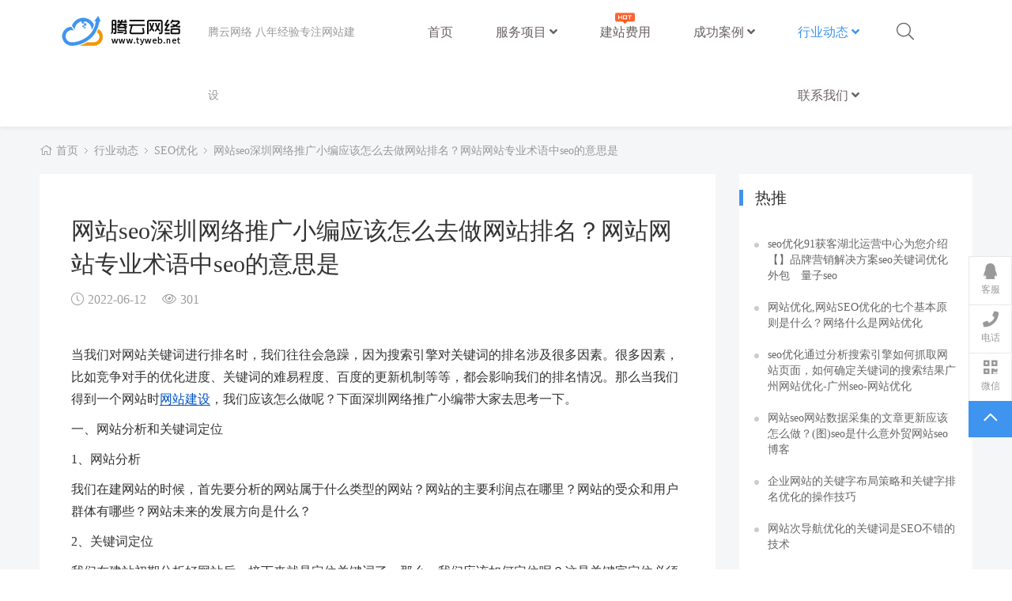

--- FILE ---
content_type: text/html; charset=utf-8
request_url: https://www.tyweb.net/seoyh/6443.html
body_size: 16117
content:
<!DOCTYPE html>
<html>
<head>
<meta http-equiv="Content-Type" content="text/html; charset=utf-8" />
<meta http-equiv="X-UA-Compatible" content="IE=edge">
<meta name="viewport" content="width=device-width, initial-scale=1, shrink-to-fit=no,user-scalable=no, viewport-fit=cover">
<title>网站seo深圳网络推广小编应该怎么去做网站排名？网站网站专业术语中seo的意思是_SEO优化_宿迁腾云网络网站建设公司</title>
<meta name="description" content="下面深圳网络推广小编就带大家一起来思考一下。我们在建立一个网站的时候，最初应该要分析网站是属于什么类型的站点?等等问题都是需要我们建站初期去进行考虑的。我们在建站初期分析完网站之后，接下来，就是定位关键词了，那么，应该要怎么定位呢?假如是大型的站点的话，我们可以查看该网站的收录情况了。具体的就是要看看该竞争对手是否有用软件群发外链的情况了。" />
<meta name="keywords" content="网站seo,网站网站专业术语中seo的意思是,广州网站优化-广州seo-网站优化" />
    <link href="/favicon.ico" rel="shortcut icon" type="image/x-icon" /> 
<link href="https://www.tyweb.net/skin/css/pintuer.css" rel="stylesheet" media="screen" type="text/css" />
<link href="https://www.tyweb.net/skin/css/style.css" rel="stylesheet" media="screen" type="text/css" />
<link href="https://www.tyweb.net/skin/css/header.css" rel="stylesheet" media="screen" type="text/css" />
<link href="https://www.tyweb.net/skin/Lib/fontawesome-pro/css/all.min.css" rel="stylesheet" media="screen" type="text/css" />
<!--[if lt IE 9]> <![endif]-->
<script type="text/javascript" src="https://www.tyweb.net/public/static/common/js/ey_global.js?v=v1.7.8"></script>
</head>
<body>
<div id="mobile-mask">
	<style>
        #pc-header .logo h1 a{background:url(https://www.tyweb.net/uploads/allimg/20211118/1-21111R04PN04.png) no-repeat left 50%}
		#pc-header .navbar.fixed.fixed-top h1 a{background:url(https://www.tyweb.net/uploads/allimg/20211118/1-21111R04PN04.png) no-repeat left 50%}
	</style>
<!--网站公用头部——开始-->
<script language="javascript" type="text/javascript" src="https://www.tyweb.net/skin/js/jquery.min.js"></script>
<!-- 友好的弹出提示框 -->
<script language="javascript" type="text/javascript" src="https://www.tyweb.net/public/plugins/layer-v3.1.0/layer.js"></script>
<!-- 支持子目录 -->
    <script type="text/javascript">
        var __eyou_basefile__ = '/index.php';
        var __root_dir__ = '';
    </script><header id="pc-header">
    <div class="layout fixed navbar">
        <div class="container-layout">
            <div class="line">
                <div class="xl6 xs3 xm2 xb2">
                    <div class="logo">
                        <h1><a href="https://www.tyweb.net" alt="宿迁腾云网络网站建设公司"> 宿迁腾云网络网站建设公司</a></h1>
                    </div>
                </div>
                <div class="xs5 xm3 xb2 hidden-l">
                    <div class="logo-description">
                        <strong>腾云网络 八年经验专注网站建设</strong>
                    </div>
                </div>
                <!-- 导航begin -->
                <div class="xm7 xb7 text-right">
                    <ul class="nav nav-menu nav-inline nav-navicon">
                        <li >
                        <a href="https://www.tyweb.net" title="首页">首页</a></li>
                                                <li class="">
                            <a href="https://www.tyweb.net/service/" class="first-level">服务项目 <i class="fa fa-angle-down"></i>                             </a>
                                                      <ul class="drop-menu">
                                                                <li>
                                  <a href="https://www.tyweb.net/web/">网站建设</a>
                                </li>
                                                                <li>
                                  <a href="https://www.tyweb.net/wechat/">微信小程序</a>
                                </li>
                                                                <li>
                                  <a href="https://www.tyweb.net/app/">APP开发</a>
                                </li>
                                                                <li>
                                  <a href="https://www.tyweb.net/seo/">SEO优化</a>
                                </li>
                                                            </ul>
                                                  </li>
                                                <li class="">
                            <a href="https://www.tyweb.net/price/" class="first-level">建站费用                            <span class="hot"></span>
                                                        </a>
                                                </li>
                                                <li class="">
                            <a href="https://www.tyweb.net/case/" class="first-level">成功案例 <i class="fa fa-angle-down"></i>                             </a>
                                                      <ul class="drop-menu">
                                                                <li>
                                  <a href="https://www.tyweb.net/webcase/">网站建设案例</a>
                                </li>
                                                                <li>
                                  <a href="https://www.tyweb.net/wechatcase/">小程序案例</a>
                                </li>
                                                                <li>
                                  <a href="https://www.tyweb.net/appcase/">APP开发案例</a>
                                </li>
                                                                <li>
                                  <a href="https://www.tyweb.net/seocase/">SEO优化案例</a>
                                </li>
                                                            </ul>
                                                  </li>
                                                <li class="active">
                            <a href="https://www.tyweb.net/news/" class="first-level">行业动态 <i class="fa fa-angle-down"></i>                             </a>
                                                      <ul class="drop-menu">
                                                                <li>
                                  <a href="https://www.tyweb.net/wzjs/">网站建设</a>
                                </li>
                                                                <li>
                                  <a href="https://www.tyweb.net/seoyh/">SEO优化</a>
                                </li>
                                                                <li>
                                  <a href="https://www.tyweb.net/jsrz/">技术日志</a>
                                </li>
                                                            </ul>
                                                  </li>
                                                <li class="">
                            <a href="https://www.tyweb.net/contact/" class="first-level">联系我们 <i class="fa fa-angle-down"></i>                             </a>
                                                      <ul class="drop-menu">
                                                                <li>
                                  <a href="https://www.tyweb.net/about/">关于我们</a>
                                </li>
                                                            </ul>
                                                  </li>
                        
                    </ul>
                </div>
                <!-- 导航end -->
                <div class="xl6 xs4 xm1 xb1">
                   <!--<span class="call hidden-l"><i class="fal fa-mobile margin-right"><em style="margin-left:10px;">13160355545</em></i></span>-->
                    <span class="searchBar"><a href="javascript:;" class="search-ico"><i class="fal fa-search"></i></a></span>
                    <!---->
                    <!--  -->
                    <!--  <div id="ey_htmlid_v0c68f7">-->
                    <!--<div class="log-in">-->
                    <!--    <div class="button-group">-->
                    <!--        <a href="javascript:;"   id='ey_login_id_v665117'  data-target="#log" data-toggle="click" data-mask="1" class="dialogs user-ico text-center">-->
                    <!--            <i class="fal fa-user "></i>-->
                    <!--        </a>-->
                    <!--    </div>-->
                    <!--</div>-->
                    <!-- </div>-->
                    <!--<script type="text/javascript">var tag_userinfo_json = {"carturl":"\/cart","userurl":"\/user\/index","regurl":"\/reg","loginurl":"\/user","htmlid":"ey_htmlid_v0c68f7","loginPopupId":" id='ey_login_id_v665117' ","viewfile":"","root_dir":"","lang":"cn"};</script>
-->
                    <!---->
                    <!---->
                </div>
            </div>
        </div>
    </div>
</header>

<script type="text/javascript">
  function heada() {
 $("#user_nav_z").show();
}
function headb(){
 $("#user_nav_z").hide();
    }
var GetUploadify_url = "/home/Uploadify/upload.html";
</script>
<div class="layout bg-gray">
	<div class="container">
		<div class="line">
		    <div class="bread-style1">
				<i class="fal fa-home margin-small-right text-gray" aria-hidden="true"></i> <a href='https://www.tyweb.net/' class=''>首页</a> &gt; <a href='https://www.tyweb.net/news/' class=''>行业动态</a> &gt; <a href='https://www.tyweb.net/seoyh/'>SEO优化</a> > <a href="https://www.tyweb.net/seoyh/6443.html">网站seo深圳网络推广小编应该怎么去做网站排名？网站网站专业术语中seo的意思是</a>
			</div>
			<div class="xl12 xs12 xm9 xb9">
				<div class="sidebar-l">
					<!--内容 begin-->
					<div class="padding-large bg-white">
						<div class="content">
							<div class="margin-big-bottom">
								<h1>网站seo深圳网络推广小编应该怎么去做网站排名？网站网站专业术语中seo的意思是</h1>
								<p class="text-gray padding-big-bottom">
									<span class="float-left"><i class="fal fa-clock margin-small-right"></i>2022-06-12<i class="fal fa-eye margin-big-left margin-small-right"></i><script src='https://www.tyweb.net/index.php?m=api&c=Ajax&a=arcclick&type=view&aids=6443' type='text/javascript' language='javascript'></script></span>
									<span class="float-right"></span>
									 
								</p>
							</div>
							<div class="blank-small"></div>
							<p>当我们对网站关键词进行排名时，我们往往会急躁，因为搜索引擎对关键词的排名涉及很多因素。很多因素，比如竞争对手的优化进度、关键词的难易程度、百度的更新机制等等，都会影响我们的排名情况。那么当我们得到一个网站时<a href='https://www.tyweb.net/'>网站建设</a>，我们应该怎么做呢？下面深圳网络推广小编带大家去思考一下。</p>
<p>一、网站分析和关键词定位</p>
<p>1、网站分析</p>
<p>我们在建网站的时候，首先要分析的网站属于什么类型的网站？网站的主要利润点在哪里？网站的受众和用户群体有哪些？网站未来的发展方向是什么？</p>
<p>2、关键词定位</p>
<p>我们在建站初期分析好网站后，接下来就是定位关键词了。那么，我们应该如何定位呢？这是关键字定位必须基于您的网站类型、目标受众和用户群体等因素。让我在这里给你一个例子。例如：小编的网站属于SEO网站类型。那么，核心关键词的定位必然与SEO密切相关。其次，目标受众一般是SEO相关从业者。 ，或者一些有SEO优化需求的公司老板，或者同行的竞争对手，或者一些专门收集文章内容的网络小偷。然后，我们的关键字的定位必须优先考虑。这里的主要受众和用户群是前两个，分别是SEO相关从业者和有SEO需求的公司老板。</p>
<p>3、竞争对手SEO情况分析</p>
<p>中国有句俗话，就是“知己知彼，百战百胜”<strong>网站<a href='/seoyh/3043.html' title='seo' target='_blank'>seo</a></strong>，所以我们从这句话入手可以看出，我们网站竞争对手的行业分析非常很重要，那么如何分析竞争对手呢？这里有以下几点：</p>
<p>(1)看网站大小</p>
<p>首先，我们在分析竞争对手的时候，首先要看的就是网站的规模，看对方的网站是不是信息网站、行业网站等等。一个非常大的网站。如果是大型网站，我们可以查看网站的索引。提醒一下，我们还可以查看带有和不带有 www 的网站的索引。可以查看是否有软件收集等痕迹。</p>
<p>(2)查看网站外部链接的数量</p>
<p>分析完竞争对手网站的规模，接下来，就是看竞争对手网站的外链数量，检查网站外链的质量。具体就是看竞争对手是否使用软件发外链。</p>
<p>(3)看网站的SEO优化效果</p>
<p>分析竞争对手的最后一点是：要检查竞争对手网站的整体SEO优化效果是否做得很好，可以看看竞争对手网站的基本优化。如果不是全部到位，如果我们发现竞争对手的网站有任何优化缺陷，这个时候我们可以改进和优化我们的网站，优化竞争对手的失败，都在我们自己的网站上做。那么，通过这种方式<strong>网站seo</strong>，您可以有效地超越竞争对手的<a href='/seoyh/4531.html' title='网站排名' target='_blank'>网站排名</a>。</p>
<p>二、网站SEO优化的具体操作方法</p>
<p>1、现场结构优化</p>
<p>站内结构优化很重要，因为站内结构的好坏直接影响到网站的用户体验<a href='https://www.tyweb.net/'>seo优化</a>，所以我们应该合理规划网站结构，这里有一些比较合理的网站结构布局：结构、主导航、子导航、面包屑导航</p>
<p>详情页结构设置：最新文章、推荐文章、热门文章，增加文章相关性，方便搜索引擎蜘蛛根据链接抓取更多内容；保持网页结构简洁</p>
<p>2、网站代码优化</p>
<p>.txt 搜索引擎协议</p>
<p>404引导页面和301重定向设置</p>
<p>图像 Alt 和属性标签</p>
<p>网页TDK属性标签关键字的三要素</p>
<p>网页JS文件和CSS文件合并</p>
<p>网页html代码必须有层次关系</p>
<p>网页html代码不能包含超过3个DIV级框</p>
<p>“H”属性标签中的关键字</p>
<p>网站 XML 和 HTML 地图</p>
<p>给外部链接添加属性标签</p>
<p>3、关键字布局</p>
<p>关键词的布局也很重要。在这里，我将详细解释如何布局关键字。首先，有必要选择关键字。具体步骤为（1、确定核心关键词2、核心关键词的长尾关键词扩展3、模拟用户搜索行为和特征设计关键词4、研究竞争对手的关键词布局）</p>
<p>网页关键词优化的顺序是详情页>专题页>栏目页>网站首页，因为网站关键词按照范围从大到小排列的好处是关键词可以布局成一个网络，把网站覆盖起来，让网站每个页面的关键词匹配度更高，排名更好。</p>
<p>(2)专题页面：热门关键词的总体布局，具体方法[a、热门关键词b、热门关键词制作专题c、关键词相关信息汇总d、辅以文章内链导入链接]</p>
<p>(3)栏目页面：总体布局子关键词</p>
<p>(4)网站首页：一般情况下，关键词布局就是放最重要的核心关键词之一，加上副词和网站品牌词就够了。关键词的布局在此处建议网站首页（1、切记关键词一定不能堆叠在首页2、而且每个网页布局合理的关键词数量一般为3-5个。）</p>
<p>4、网站内容建设</p>						</div>
						<div class="blank-middle"></div>
						 
						<span>Tag：</span>
														<a href="https://www.tyweb.net/tags/62.html" class="tag bg-black radius-rounded height text-white margin-small-bottom padding-small"	target="_blank">seo</a>
					    								<a href="https://www.tyweb.net/tags/87.html" class="tag bg-black radius-rounded height text-white margin-small-bottom padding-small"	target="_blank">关键词排名优化</a>
					    								<a href="https://www.tyweb.net/tags/213.html" class="tag bg-black radius-rounded height text-white margin-small-bottom padding-small"	target="_blank">网站排名</a>
					    							 <div class="blank-middle"></div>
						 
						 <!--分享-->
                        <!--<div class="view-share">-->
                    	<!--  <div id="share-1"></div>-->
                    	<!--</div>-->
                    	<!-- <script language="javascript" type="text/javascript" src="https://www.tyweb.net/skin/js/jquery.share.min.js"></script>
-->
                    	<!-- <script>-->
                    	<!--  $('#share-1').share({sites: ['wechat','qq', 'qzone', 'weibo']});-->
                    	<!--</script>-->
                    	<!--分享end-->
                    	
						<div class="text-center">
							<img src="https://www.tyweb.net/uploads/allimg/20211124/1-2111241Q242T5.jpg" class="margin-top margin-bottom" alt="网站制作公众号" height="160">
							<p class="text-small text-gray height">宿迁腾云网络网站建设公司 | 网站开发 | 网站制作 | 网站优化</p>
							<p class="text-small text-gray height">咨询电话：13160355545</p>
						</div>		
						<!-- 上下篇 begin -->
						<div class="padding-large-top border-top height">
							<div class="line">
								<div class="xl4 xs5 xm5 xb5">
																		<a href="https://www.tyweb.net/seoyh/6444.html" class="text-main text-large float-right" alt="seo优化进入SEO行业，SEO究竟是什么意思么?(一)se" title="seo优化进入SEO行业，SEO究竟是什么意思么?(一)se"><p style="font-size:16px;font-weight:unset;"><i class="fal fa-long-arrow-left"></i> 上一篇</p></a>
																	</div>
								
								<div class="xl4 xs2 xm2 xb2 text-center">
								 								 <a href="https://www.tyweb.net/news/" class="text-main text-large"  ><p style="font-size:16px;font-weight:unset;">返回栏目</p></a>
								 								</div>
								
								<div class="xl4 xs5 xm5 xb5">
																		<a href="https://www.tyweb.net/seoyh/6438.html" class="text-main text-large " alt="seo优化一下怎么选择网站建设外包的三个细节，以便做好后期腾" title="seo优化一下怎么选择网站建设外包的三个细节，以便做好后期腾"><p style="font-size:16px;font-weight:unset;">下一篇 <i class="fal fa-long-arrow-right"></i></p></a>
											
								</div>
						   </div>
						</div>
						<div class="mianzem">
                        <p>免责声明：本站所有文章和图片均来自用户分享和网络收集，文章和图片版权归原作者及原出处所有，仅供学习与参考，请勿用于商业用途，如果损害了您的权利，请联系网站客服处理。</p>
                         </div>
						<!-- 上下篇 end -->
					</div>
				</div> 
			</div>
			<div class="xl12 xs12 xm3 xb3">
				<div class="sidebar-r">		
					<div class="bg-white padding-big-top padding-bottom">
						<div class="title-block-style4">
							<h2>热推</h2>
						</div>
						<div class="padding-middle">
							<div class="list-post-x">
								<ul class="list-post-text">
								 									<li class="dot"><a href="https://www.tyweb.net/seoyh/4812.html" title="seo优化91获客湖北运营中心为您介绍【】品牌营销解决方案seo关键词优化外包　量子seo">seo优化91获客湖北运营中心为您介绍【】品牌营销解决方案seo关键词优化外包　量子seo</a></li>
								 									<li class="dot"><a href="https://www.tyweb.net/seoyh/5448.html" title="网站优化,网站SEO优化的七个基本原则是什么？网络什么是网站优化">网站优化,网站SEO优化的七个基本原则是什么？网络什么是网站优化</a></li>
								 									<li class="dot"><a href="https://www.tyweb.net/seoyh/5179.html" title="seo优化通过分析搜索引擎如何抓取网站页面，如何确定关键词的搜索结果广州网站优化-广州seo-网站优化">seo优化通过分析搜索引擎如何抓取网站页面，如何确定关键词的搜索结果广州网站优化-广州seo-网站优化</a></li>
								 									<li class="dot"><a href="https://www.tyweb.net/seoyh/6084.html" title="网站seo网站数据采集的文章更新应该怎么做？(图)seo是什么意外贸网站seo博客">网站seo网站数据采集的文章更新应该怎么做？(图)seo是什么意外贸网站seo博客</a></li>
								 									<li class="dot"><a href="https://www.tyweb.net/seoyh/3609.html" title="企业网站的关键字布局策略和关键字排名优化的操作技巧">企业网站的关键字布局策略和关键字排名优化的操作技巧</a></li>
								 									<li class="dot"><a href="https://www.tyweb.net/seoyh/3317.html" title="网站次导航优化的关键词是SEO不错的技术">网站次导航优化的关键词是SEO不错的技术</a></li>
								 									<li class="dot"><a href="https://www.tyweb.net/seoyh/5688.html" title="腾云网络在seo优化工作过程中起着不可忽视的作用seo搜索优化是什么seo营销">腾云网络在seo优化工作过程中起着不可忽视的作用seo搜索优化是什么seo营销</a></li>
								 									<li class="dot"><a href="https://www.tyweb.net/seoyh/3299.html" title="老域名建站对SEO有什么好处吗？怎么做？">老域名建站对SEO有什么好处吗？怎么做？</a></li>
								 									<li class="dot"><a href="https://www.tyweb.net/seoyh/4438.html" title="网站优化影响网站排名的因素都有哪些呢？影响企业做SEO推广技巧seo优化网站怎么优化">网站优化影响网站排名的因素都有哪些呢？影响企业做SEO推广技巧seo优化网站怎么优化</a></li>
								 									<li class="dot"><a href="https://www.tyweb.net/seoyh/4817.html" title="网站seo 网站seo那内页的排名怎么去做好？有哪些方法可以去做呢放心网站seo网站报价">网站seo 网站seo那内页的排名怎么去做好？有哪些方法可以去做呢放心网站seo网站报价</a></li>
								 							</ul>
							</div>
						</div>
					</div>
					<div class="blank-small"></div>
					<div class="bg-white padding-big-top padding-bottom">
						<div class="title-block-style4">
							<h2>相关</h2>
						</div>
						<div class="padding-middle">
                 	<div class="list-post-x">
																	<div class="media media-x">
																				<div class="thumb-md float-left radius">
											<a href="https://www.tyweb.net/seoyh/9600.html" title="seo优化 全面了解SEO：核心概念、技巧及误区，助你脱颖而"><img src="https://www.tyweb.net/uploads/allimg/20250619/1750295529998_0.jpg" class="img-responsive" alt="seo优化 全面了解SEO：核心概念、技巧及误区，助你脱颖而"></a>
										</div>
																				<div class="media-body">
											<h3><a href="https://www.tyweb.net/seoyh/9600.html">seo优化 全面了解SEO：核心概念、技巧及误区，助你脱颖而</a></h3>
										</div>
									</div>
																	<div class="media media-x">
																				<div class="media-body">
											<h3><a href="https://www.tyweb.net/seoyh/9598.html">seo优化 什么是SEO？深度解析其定义、目标及与SEM的对</a></h3>
										</div>
									</div>
																	<div class="media media-x">
																				<div class="thumb-md float-left radius">
											<a href="https://www.tyweb.net/seoyh/9596.html" title="超实用的SEO优化工具大分享！一站式解决你的SEO难题"><img src="https://www.tyweb.net/uploads/allimg/20250618/1750209027712_0.jpg" class="img-responsive" alt="超实用的SEO优化工具大分享！一站式解决你的SEO难题"></a>
										</div>
																				<div class="media-body">
											<h3><a href="https://www.tyweb.net/seoyh/9596.html">超实用的SEO优化工具大分享！一站式解决你的SEO难题</a></h3>
										</div>
									</div>
																	<div class="media media-x">
																				<div class="thumb-md float-left radius">
											<a href="https://www.tyweb.net/seoyh/9591.html" title="seo 深入了解SEO：它是什么意思？又该如何进行站内优化？"><img src="https://www.tyweb.net/uploads/allimg/20250615/1749949675145_0.jpg" class="img-responsive" alt="seo 深入了解SEO：它是什么意思？又该如何进行站内优化？"></a>
										</div>
																				<div class="media-body">
											<h3><a href="https://www.tyweb.net/seoyh/9591.html">seo 深入了解SEO：它是什么意思？又该如何进行站内优化？</a></h3>
										</div>
									</div>
																	<div class="media media-x">
																				<div class="thumb-md float-left radius">
											<a href="https://www.tyweb.net/seoyh/9588.html" title="seo 未来SEO发展趋势：专业化、行业化、宽泛化缺一不可"><img src="https://www.tyweb.net/uploads/allimg/20250614/1749888371699_0.jpg" class="img-responsive" alt="seo 未来SEO发展趋势：专业化、行业化、宽泛化缺一不可"></a>
										</div>
																				<div class="media-body">
											<h3><a href="https://www.tyweb.net/seoyh/9588.html">seo 未来SEO发展趋势：专业化、行业化、宽泛化缺一不可</a></h3>
										</div>
									</div>
																	<div class="media media-x">
																				<div class="media-body">
											<h3><a href="https://www.tyweb.net/seoyh/9586.html">seo 数字化浪潮下，如何选高端网站建设公司？这十家推荐给你</a></h3>
										</div>
									</div>
																	<div class="media media-x">
																				<div class="media-body">
											<h3><a href="https://www.tyweb.net/seoyh/9583.html">seo SEO从业者的悲剧：努力却难获回报，与民工对比令人心</a></h3>
										</div>
									</div>
																	<div class="media media-x">
																				<div class="thumb-md float-left radius">
											<a href="https://www.tyweb.net/seoyh/9579.html" title="seo SEO优化操作全解析：如何让网站在搜索引擎获良好排名"><img src="https://www.tyweb.net/uploads/allimg/20250609/1749427850964_0.jpg" class="img-responsive" alt="seo SEO优化操作全解析：如何让网站在搜索引擎获良好排名"></a>
										</div>
																				<div class="media-body">
											<h3><a href="https://www.tyweb.net/seoyh/9579.html">seo SEO优化操作全解析：如何让网站在搜索引擎获良好排名</a></h3>
										</div>
									</div>
																	<div class="media media-x">
																				<div class="thumb-md float-left radius">
											<a href="https://www.tyweb.net/seoyh/9578.html" title="网站数据分析：优化404页面及确定主推核心关键词的重要性"><img src="https://www.tyweb.net/uploads/allimg/20250605/1749082508866_0.jpg" class="img-responsive" alt="网站数据分析：优化404页面及确定主推核心关键词的重要性"></a>
										</div>
																				<div class="media-body">
											<h3><a href="https://www.tyweb.net/seoyh/9578.html">网站数据分析：优化404页面及确定主推核心关键词的重要性</a></h3>
										</div>
									</div>
																	<div class="media media-x">
																				<div class="thumb-md float-left radius">
											<a href="https://www.tyweb.net/seoyh/9577.html" title="什么是seo？带你了解搜索引擎优化及网站发展趋势"><img src="https://www.tyweb.net/uploads/allimg/20250604/1749027886862_0.jpg" class="img-responsive" alt="什么是seo？带你了解搜索引擎优化及网站发展趋势"></a>
										</div>
																				<div class="media-body">
											<h3><a href="https://www.tyweb.net/seoyh/9577.html">什么是seo？带你了解搜索引擎优化及网站发展趋势</a></h3>
										</div>
									</div>
														</div>
					</div>
					 
				</div>
				<div class="fix-bottom bg-white">
					<div class="padding-big">
						<div class="title-block-style4">
							<h2>标签</h2>
						</div>
						<div class="padding-big-top">
														<a href="https://www.tyweb.net/tags/62.html"
								class="tag bg-white border radius-rounded text-gray margin-small-bottom padding"
								target="_blank">seo(1191）</a>
															<a href="https://www.tyweb.net/tags/91.html"
								class="tag bg-white border radius-rounded text-gray margin-small-bottom padding"
								target="_blank">市场营销(661）</a>
															<a href="https://www.tyweb.net/tags/86.html"
								class="tag bg-white border radius-rounded text-gray margin-small-bottom padding"
								target="_blank">网站制作(573）</a>
															<a href="https://www.tyweb.net/tags/38.html"
								class="tag bg-white border radius-rounded text-gray margin-small-bottom padding"
								target="_blank">网站建设(567）</a>
															<a href="https://www.tyweb.net/tags/166.html"
								class="tag bg-white border radius-rounded text-gray margin-small-bottom padding"
								target="_blank">搜索引擎(553）</a>
															<a href="https://www.tyweb.net/tags/48.html"
								class="tag bg-white border radius-rounded text-gray margin-small-bottom padding"
								target="_blank">网站(482）</a>
															<a href="https://www.tyweb.net/tags/57.html"
								class="tag bg-white border radius-rounded text-gray margin-small-bottom padding"
								target="_blank">PHP(363）</a>
															<a href="https://www.tyweb.net/tags/105.html"
								class="tag bg-white border radius-rounded text-gray margin-small-bottom padding"
								target="_blank">编程语言(346）</a>
															<a href="https://www.tyweb.net/tags/117.html"
								class="tag bg-white border radius-rounded text-gray margin-small-bottom padding"
								target="_blank">建站(294）</a>
															<a href="https://www.tyweb.net/tags/87.html"
								class="tag bg-white border radius-rounded text-gray margin-small-bottom padding"
								target="_blank">关键词排名优化(267）</a>
															<a href="https://www.tyweb.net/tags/194.html"
								class="tag bg-white border radius-rounded text-gray margin-small-bottom padding"
								target="_blank">网站建设公司(245）</a>
															<a href="https://www.tyweb.net/tags/74.html"
								class="tag bg-white border radius-rounded text-gray margin-small-bottom padding"
								target="_blank">优化(216）</a>
															<a href="https://www.tyweb.net/tags/144.html"
								class="tag bg-white border radius-rounded text-gray margin-small-bottom padding"
								target="_blank">seo排名(207）</a>
															<a href="https://www.tyweb.net/tags/186.html"
								class="tag bg-white border radius-rounded text-gray margin-small-bottom padding"
								target="_blank">域名(190）</a>
															<a href="https://www.tyweb.net/tags/93.html"
								class="tag bg-white border radius-rounded text-gray margin-small-bottom padding"
								target="_blank">软件(171）</a>
															<a href="https://www.tyweb.net/tags/63.html"
								class="tag bg-white border radius-rounded text-gray margin-small-bottom padding"
								target="_blank">网站优化(150）</a>
															<a href="https://www.tyweb.net/tags/207.html"
								class="tag bg-white border radius-rounded text-gray margin-small-bottom padding"
								target="_blank">搜索引擎优化(150）</a>
															<a href="https://www.tyweb.net/tags/114.html"
								class="tag bg-white border radius-rounded text-gray margin-small-bottom padding"
								target="_blank">外链(141）</a>
															<a href="https://www.tyweb.net/tags/169.html"
								class="tag bg-white border radius-rounded text-gray margin-small-bottom padding"
								target="_blank">科技(136）</a>
															<a href="https://www.tyweb.net/tags/88.html"
								class="tag bg-white border radius-rounded text-gray margin-small-bottom padding"
								target="_blank">网站关键词(124）</a>
															<a href="https://www.tyweb.net/tags/224.html"
								class="tag bg-white border radius-rounded text-gray margin-small-bottom padding"
								target="_blank">网站排名优化(123）</a>
															<a href="https://www.tyweb.net/tags/320.html"
								class="tag bg-white border radius-rounded text-gray margin-small-bottom padding"
								target="_blank">域名服务器(120）</a>
															<a href="https://www.tyweb.net/tags/213.html"
								class="tag bg-white border radius-rounded text-gray margin-small-bottom padding"
								target="_blank">网站排名(109）</a>
															<a href="https://www.tyweb.net/tags/151.html"
								class="tag bg-white border radius-rounded text-gray margin-small-bottom padding"
								target="_blank">时政(103）</a>
															<a href="https://www.tyweb.net/tags/385.html"
								class="tag bg-white border radius-rounded text-gray margin-small-bottom padding"
								target="_blank">排名优化(95）</a>
															<a href="https://www.tyweb.net/tags/167.html"
								class="tag bg-white border radius-rounded text-gray margin-small-bottom padding"
								target="_blank">搜索引擎收录(93）</a>
															<a href="https://www.tyweb.net/tags/250.html"
								class="tag bg-white border radius-rounded text-gray margin-small-bottom padding"
								target="_blank">网站设计(93）</a>
															<a href="https://www.tyweb.net/tags/158.html"
								class="tag bg-white border radius-rounded text-gray margin-small-bottom padding"
								target="_blank">电子商务(88）</a>
															<a href="https://www.tyweb.net/tags/426.html"
								class="tag bg-white border radius-rounded text-gray margin-small-bottom padding"
								target="_blank">引擎(86）</a>
															<a href="https://www.tyweb.net/tags/279.html"
								class="tag bg-white border radius-rounded text-gray margin-small-bottom padding"
								target="_blank">移动互联网(85）</a>
															<a href="https://www.tyweb.net/tags/176.html"
								class="tag bg-white border radius-rounded text-gray margin-small-bottom padding"
								target="_blank">开发框架(79）</a>
															<a href="https://www.tyweb.net/tags/53.html"
								class="tag bg-white border radius-rounded text-gray margin-small-bottom padding"
								target="_blank">开发(75）</a>
															<a href="https://www.tyweb.net/tags/552.html"
								class="tag bg-white border radius-rounded text-gray margin-small-bottom padding"
								target="_blank">网站服务器(74）</a>
															<a href="https://www.tyweb.net/tags/173.html"
								class="tag bg-white border radius-rounded text-gray margin-small-bottom padding"
								target="_blank">框架(68）</a>
															<a href="https://www.tyweb.net/tags/178.html"
								class="tag bg-white border radius-rounded text-gray margin-small-bottom padding"
								target="_blank">前端开发(68）</a>
															<a href="https://www.tyweb.net/tags/191.html"
								class="tag bg-white border radius-rounded text-gray margin-small-bottom padding"
								target="_blank">网站建设方案(66）</a>
															<a href="https://www.tyweb.net/tags/363.html"
								class="tag bg-white border radius-rounded text-gray margin-small-bottom padding"
								target="_blank">网站分析(66）</a>
															<a href="https://www.tyweb.net/tags/520.html"
								class="tag bg-white border radius-rounded text-gray margin-small-bottom padding"
								target="_blank">关键(64）</a>
															<a href="https://www.tyweb.net/tags/284.html"
								class="tag bg-white border radius-rounded text-gray margin-small-bottom padding"
								target="_blank">流量(63）</a>
															<a href="https://www.tyweb.net/tags/156.html"
								class="tag bg-white border radius-rounded text-gray margin-small-bottom padding"
								target="_blank">源码(62）</a>
															<a href="https://www.tyweb.net/tags/214.html"
								class="tag bg-white border radius-rounded text-gray margin-small-bottom padding"
								target="_blank">百度优化(62）</a>
															<a href="https://www.tyweb.net/tags/119.html"
								class="tag bg-white border radius-rounded text-gray margin-small-bottom padding"
								target="_blank">网站权重(61）</a>
															<a href="https://www.tyweb.net/tags/94.html"
								class="tag bg-white border radius-rounded text-gray margin-small-bottom padding"
								target="_blank">开放源代码(59）</a>
															<a href="https://www.tyweb.net/tags/111.html"
								class="tag bg-white border radius-rounded text-gray margin-small-bottom padding"
								target="_blank">seo培训(53）</a>
															<a href="https://www.tyweb.net/tags/116.html"
								class="tag bg-white border radius-rounded text-gray margin-small-bottom padding"
								target="_blank">php框架(51）</a>
															<a href="https://www.tyweb.net/tags/306.html"
								class="tag bg-white border radius-rounded text-gray margin-small-bottom padding"
								target="_blank">网页设计(51）</a>
															<a href="https://www.tyweb.net/tags/394.html"
								class="tag bg-white border radius-rounded text-gray margin-small-bottom padding"
								target="_blank">百度(51）</a>
															<a href="https://www.tyweb.net/tags/364.html"
								class="tag bg-white border radius-rounded text-gray margin-small-bottom padding"
								target="_blank">网站建设知识(50）</a>
															<a href="https://www.tyweb.net/tags/422.html"
								class="tag bg-white border radius-rounded text-gray margin-small-bottom padding"
								target="_blank">谷歌(50）</a>
															<a href="https://www.tyweb.net/tags/914.html"
								class="tag bg-white border radius-rounded text-gray margin-small-bottom padding"
								target="_blank">大数据(50）</a>
														</div>
						<div class="blank-small"></div>
					</div>
				<!-- margin-article-r -->
			</div>
		</div><!--line end-->
	</div>
<div class="blank-big"></div>
</div>
</div>
</div>
<!-- 页脚开始 -->
<footer class="bg-footer">
	<div class="container-layout top">
		<div class="line">
			<div class="xl12 xs12 xm6 xb6">
				<div class="logo">
					<img src="https://www.tyweb.net/uploads/allimg/20211118/1-21111R04P2420.png" alt="宿迁腾云网络网站建设公司"/>
				</div>
			</div>
			<div class="xl12 xs12 xm6 xb6 hidden-l hidden-s">

				<div id="popup" class="popup-link float-right">
					<a href="https://www.tyweb.net/web/" class="text-gray">网站建设<i class="fa fa-angle-up margin-left"></i></a>
					<ul>
												<li class="dot"><a href="https://www.tyweb.net/price/2888.html">私人定制</a></li>
												<li class="dot"><a href="https://www.tyweb.net/price/1888.html">标准模板建站</a></li>
												<li class="dot"><a href="https://www.tyweb.net/price/888.html">经济模板建站</a></li>
											</ul>
									</div>
				<div class="foot-channel float-right">
										<a href="https://www.tyweb.net/webmb/" class="text-gray">精品模板</a>
									</div>

			</div>
		</div>
		<hr class="hidden-l hidden-s">
	</div>

	<div class="container-layout">
		<div class="line">
			<div class="xl12 xs12 xm6 xb6">
				<div class="contact">
					<p class="text-white margin-big-bottom">宿迁腾云网络网站建设公司</p>
					<p class="text-gray">联系电话：<a href="tel:13160355545" class="text-gray">13160355545</a> </p>
					<p class="text-gray">公司地址：江苏省宿迁市丽景湾华庭北门都市花园公寓9楼907</p>
	                <p class="text-gray">联系邮箱：<a href="mailto:admin@tyweb.net"class="text-gray">admin@tyweb.net</a> </p>
				</div>
			</div>

			<div class="xl12 xs12 xm6 xb6">
				<!-- 友情链接 -->
								<!-- 友情链接 end -->
			   <div id="quanguo" class="quanguo-tan float-right">
				    					<a href="javascript:;" class="text-gray">全国分站<i class="fa fa-angle-up margin-left"></i></a>
										<ul class="quan">
					     
						<li class="dot"><a href="https://www.tyweb.net/beijing/">北京</a></li>
						 
						<li class="dot"><a href="https://www.tyweb.net/guangdong/">广东</a></li>
						 
						<div>
                                                <a href="https://www.tyweb.net/dongguan/" class="dropdown-item ">东莞</a>
                                                <a href="https://www.tyweb.net/guangzhou/" class="dropdown-item ">广州</a>
                                                <a href="https://www.tyweb.net/zhongshan/" class="dropdown-item ">中山</a>
                                                <a href="https://www.tyweb.net/shenchou/" class="dropdown-item ">深圳</a>
                                                <a href="https://www.tyweb.net/huizhou/" class="dropdown-item ">惠州</a>
                                                <a href="https://www.tyweb.net/jiangmen/" class="dropdown-item ">江门</a>
                                                <a href="https://www.tyweb.net/zhuhai/" class="dropdown-item ">珠海</a>
                                                <a href="https://www.tyweb.net/shantou/" class="dropdown-item ">汕头</a>
                                                <a href="https://www.tyweb.net/fushan/" class="dropdown-item ">佛山</a>
                                                <a href="https://www.tyweb.net/zhanjiang/" class="dropdown-item ">湛江</a>
                                                <a href="https://www.tyweb.net/heyuan/" class="dropdown-item ">河源</a>
                                                <a href="https://www.tyweb.net/zhaoqing/" class="dropdown-item ">肇庆</a>
                                                <a href="https://www.tyweb.net/chaozhou/" class="dropdown-item ">潮州</a>
                                                <a href="https://www.tyweb.net/qingyuan/" class="dropdown-item ">清远</a>
                                                <a href="https://www.tyweb.net/shaoguan/" class="dropdown-item ">韶关</a>
                                                <a href="https://www.tyweb.net/jieyang/" class="dropdown-item ">揭阳</a>
                                                <a href="https://www.tyweb.net/yangjiang/" class="dropdown-item ">阳江</a>
                                                <a href="https://www.tyweb.net/yunfu/" class="dropdown-item ">云浮</a>
                                                <a href="https://www.tyweb.net/maoming/" class="dropdown-item ">茂名</a>
                                                <a href="https://www.tyweb.net/meizhou/" class="dropdown-item ">梅州</a>
                                                <a href="https://www.tyweb.net/shanwei/" class="dropdown-item ">汕尾</a>
                          
                        </div>
                         
						<li class="dot"><a href="https://www.tyweb.net/shandong/">山东</a></li>
						 
						<div>
                                                <a href="https://www.tyweb.net/jinan/" class="dropdown-item ">济南</a>
                                                <a href="https://www.tyweb.net/qingdao/" class="dropdown-item ">青岛</a>
                                                <a href="https://www.tyweb.net/linyi/" class="dropdown-item ">临沂</a>
                                                <a href="https://www.tyweb.net/jining/" class="dropdown-item ">济宁</a>
                                                <a href="https://www.tyweb.net/heze/" class="dropdown-item ">菏泽</a>
                                                <a href="https://www.tyweb.net/yantai/" class="dropdown-item ">烟台</a>
                                                <a href="https://www.tyweb.net/taian/" class="dropdown-item ">泰安</a>
                                                <a href="https://www.tyweb.net/zibo/" class="dropdown-item ">淄博</a>
                                                <a href="https://www.tyweb.net/weifang/" class="dropdown-item ">潍坊</a>
                                                <a href="https://www.tyweb.net/rizhao/" class="dropdown-item ">日照</a>
                                                <a href="https://www.tyweb.net/weihai/" class="dropdown-item ">威海</a>
                                                <a href="https://www.tyweb.net/binzhou/" class="dropdown-item ">滨州</a>
                                                <a href="https://www.tyweb.net/dongying/" class="dropdown-item ">东营</a>
                                                <a href="https://www.tyweb.net/liaocheng/" class="dropdown-item ">聊城</a>
                                                <a href="https://www.tyweb.net/dezhou/" class="dropdown-item ">德州</a>
                                                <a href="https://www.tyweb.net/laiwu/" class="dropdown-item ">莱芜</a>
                                                <a href="https://www.tyweb.net/zaozhuang/" class="dropdown-item ">枣庄</a>
                          
                        </div>
                         
						<li class="dot"><a href="https://www.tyweb.net/jiangsu/">江苏</a></li>
						 
						<div>
                                                <a href="https://www.tyweb.net/suzhou/" class="dropdown-item ">苏州</a>
                                                <a href="https://www.tyweb.net/xuzhou/" class="dropdown-item ">徐州</a>
                                                <a href="https://www.tyweb.net/yancheng/" class="dropdown-item ">盐城</a>
                                                <a href="https://www.tyweb.net/wuxi/" class="dropdown-item ">无锡</a>
                                                <a href="https://www.tyweb.net/nanjing/" class="dropdown-item ">南京</a>
                                                <a href="https://www.tyweb.net/nantong/" class="dropdown-item ">南通</a>
                                                <a href="https://www.tyweb.net/lianyungang/" class="dropdown-item ">连云港</a>
                                                <a href="https://www.tyweb.net/changzhou/" class="dropdown-item ">常州</a>
                                                <a href="https://www.tyweb.net/yangzhou/" class="dropdown-item ">扬州</a>
                                                <a href="https://www.tyweb.net/zhenjiang/" class="dropdown-item ">镇江</a>
                                                <a href="https://www.tyweb.net/huaian/" class="dropdown-item ">淮安</a>
                                                <a href="https://www.tyweb.net/taizhou/" class="dropdown-item ">泰州</a>
                                                <a href="https://www.tyweb.net/suqian/" class="dropdown-item ">宿迁</a>
                          
                        </div>
                         
						<li class="dot"><a href="https://www.tyweb.net/henan/">河南</a></li>
						 
						<div>
                                                <a href="https://www.tyweb.net/zhengzhou/" class="dropdown-item ">郑州</a>
                                                <a href="https://www.tyweb.net/nanyang/" class="dropdown-item ">南阳</a>
                                                <a href="https://www.tyweb.net/xinxiang/" class="dropdown-item ">新乡</a>
                                                <a href="https://www.tyweb.net/anyang/" class="dropdown-item ">安阳</a>
                                                <a href="https://www.tyweb.net/luoyang/" class="dropdown-item ">洛阳</a>
                                                <a href="https://www.tyweb.net/xinyang/" class="dropdown-item ">信阳</a>
                                                <a href="https://www.tyweb.net/pingdingshan/" class="dropdown-item ">平顶山</a>
                                                <a href="https://www.tyweb.net/zhoukou/" class="dropdown-item ">周口</a>
                                                <a href="https://www.tyweb.net/shangqiu/" class="dropdown-item ">商丘</a>
                                                <a href="https://www.tyweb.net/kaifeng/" class="dropdown-item ">开封</a>
                                                <a href="https://www.tyweb.net/jiaozuo/" class="dropdown-item ">焦作</a>
                                                <a href="https://www.tyweb.net/zhumadian/" class="dropdown-item ">驻马店</a>
                                                <a href="https://www.tyweb.net/puyang/" class="dropdown-item ">濮阳</a>
                                                <a href="https://www.tyweb.net/sanmenxia/" class="dropdown-item ">三门峡</a>
                                                <a href="https://www.tyweb.net/leihe/" class="dropdown-item ">漯河</a>
                                                <a href="https://www.tyweb.net/xuchang/" class="dropdown-item ">许昌</a>
                                                <a href="https://www.tyweb.net/hebi/" class="dropdown-item ">鹤壁</a>
                                                <a href="https://www.tyweb.net/jiyuan/" class="dropdown-item ">济源</a>
                          
                        </div>
                         
						<li class="dot"><a href="https://www.tyweb.net/shanghai/">上海</a></li>
						 
						<li class="dot"><a href="https://www.tyweb.net/hebei/">河北</a></li>
						 
						<div>
                                                <a href="https://www.tyweb.net/shijiazhuang/" class="dropdown-item ">石家庄</a>
                                                <a href="https://www.tyweb.net/tangshan/" class="dropdown-item ">唐山</a>
                                                <a href="https://www.tyweb.net/baoding/" class="dropdown-item ">保定</a>
                                                <a href="https://www.tyweb.net/handan/" class="dropdown-item ">邯郸</a>
                                                <a href="https://www.tyweb.net/xingtai/" class="dropdown-item ">邢台</a>
                                                <a href="https://www.tyweb.net/cangzhou/" class="dropdown-item ">沧州</a>
                                                <a href="https://www.tyweb.net/qinhuangdao/" class="dropdown-item ">秦皇岛</a>
                                                <a href="https://www.tyweb.net/zhangjiakou/" class="dropdown-item ">张家口</a>
                                                <a href="https://www.tyweb.net/hengshui/" class="dropdown-item ">衡水</a>
                                                <a href="https://www.tyweb.net/langfang/" class="dropdown-item ">廊坊</a>
                                                <a href="https://www.tyweb.net/chengde/" class="dropdown-item ">承德</a>
                          
                        </div>
                         
						<li class="dot"><a href="https://www.tyweb.net/zhejiang/">浙江</a></li>
						 
						<div>
                                                <a href="https://www.tyweb.net/wenzhou/" class="dropdown-item ">温州</a>
                                                <a href="https://www.tyweb.net/ningbo/" class="dropdown-item ">宁波</a>
                                                <a href="https://www.tyweb.net/hangzhou/" class="dropdown-item ">杭州</a>
                                                <a href="https://www.tyweb.net/taizhou988/" class="dropdown-item ">台州</a>
                                                <a href="https://www.tyweb.net/jiaxing/" class="dropdown-item ">嘉兴</a>
                                                <a href="https://www.tyweb.net/jinhua/" class="dropdown-item ">金华</a>
                                                <a href="https://www.tyweb.net/huzhou/" class="dropdown-item ">湖州</a>
                                                <a href="https://www.tyweb.net/shaoxing/" class="dropdown-item ">绍兴</a>
                                                <a href="https://www.tyweb.net/zhoushan/" class="dropdown-item ">舟山</a>
                                                <a href="https://www.tyweb.net/lishui/" class="dropdown-item ">丽水</a>
                                                <a href="https://www.tyweb.net/quzhou/" class="dropdown-item ">衢州</a>
                          
                        </div>
                         
						<li class="dot"><a href="https://www.tyweb.net/shanxi/">陕西</a></li>
						 
						<div>
                                                <a href="https://www.tyweb.net/xian/" class="dropdown-item ">西安</a>
                                                <a href="https://www.tyweb.net/xianyang/" class="dropdown-item ">咸阳</a>
                                                <a href="https://www.tyweb.net/baoji/" class="dropdown-item ">宝鸡</a>
                                                <a href="https://www.tyweb.net/hanzhong/" class="dropdown-item ">汉中</a>
                                                <a href="https://www.tyweb.net/weinan/" class="dropdown-item ">渭南</a>
                                                <a href="https://www.tyweb.net/ankang/" class="dropdown-item ">安康</a>
                                                <a href="https://www.tyweb.net/yulin/" class="dropdown-item ">榆林</a>
                                                <a href="https://www.tyweb.net/shangluo/" class="dropdown-item ">商洛</a>
                                                <a href="https://www.tyweb.net/yanan/" class="dropdown-item ">延安</a>
                                                <a href="https://www.tyweb.net/tongchuan/" class="dropdown-item ">铜川</a>
                          
                        </div>
                         
						<li class="dot"><a href="https://www.tyweb.net/hunan/">湖南</a></li>
						 
						<div>
                                                <a href="https://www.tyweb.net/changsha/" class="dropdown-item ">长沙</a>
                                                <a href="https://www.tyweb.net/shaoyang/" class="dropdown-item ">邵阳</a>
                                                <a href="https://www.tyweb.net/changde/" class="dropdown-item ">常德</a>
                                                <a href="https://www.tyweb.net/hengyang/" class="dropdown-item ">衡阳</a>
                                                <a href="https://www.tyweb.net/zhuzhou/" class="dropdown-item ">株洲</a>
                                                <a href="https://www.tyweb.net/xiangtan/" class="dropdown-item ">湘潭</a>
                                                <a href="https://www.tyweb.net/yongzhou/" class="dropdown-item ">永州</a>
                                                <a href="https://www.tyweb.net/yueyang/" class="dropdown-item ">岳阳</a>
                                                <a href="https://www.tyweb.net/huaihua/" class="dropdown-item ">怀化</a>
                                                <a href="https://www.tyweb.net/chenzhou/" class="dropdown-item ">郴州</a>
                                                <a href="https://www.tyweb.net/loudi/" class="dropdown-item ">娄底</a>
                                                <a href="https://www.tyweb.net/yiyang/" class="dropdown-item ">益阳</a>
                                                <a href="https://www.tyweb.net/zhangjiajie/" class="dropdown-item ">张家界</a>
                                                <a href="https://www.tyweb.net/xiangxi/" class="dropdown-item ">湘西</a>
                          
                        </div>
                         
						<li class="dot"><a href="https://www.tyweb.net/chongqing/">重庆</a></li>
						 
						<li class="dot"><a href="https://www.tyweb.net/fujian/">福建</a></li>
						 
						<div>
                                                <a href="https://www.tyweb.net/zhangzhou/" class="dropdown-item ">漳州</a>
                                                <a href="https://www.tyweb.net/quanzhou/" class="dropdown-item ">泉州</a>
                                                <a href="https://www.tyweb.net/xiamen/" class="dropdown-item ">厦门</a>
                                                <a href="https://www.tyweb.net/fuzhou/" class="dropdown-item ">福州</a>
                                                <a href="https://www.tyweb.net/putian/" class="dropdown-item ">莆田</a>
                                                <a href="https://www.tyweb.net/ningde/" class="dropdown-item ">宁德</a>
                                                <a href="https://www.tyweb.net/sanming/" class="dropdown-item ">三明</a>
                                                <a href="https://www.tyweb.net/nanping/" class="dropdown-item ">南平</a>
                                                <a href="https://www.tyweb.net/longyan/" class="dropdown-item ">龙岩</a>
                          
                        </div>
                         
						<li class="dot"><a href="https://www.tyweb.net/tianjin/">天津</a></li>
						 
						<li class="dot"><a href="https://www.tyweb.net/yunnan/">云南</a></li>
						 
						<div>
                                                <a href="https://www.tyweb.net/kunming/" class="dropdown-item ">昆明</a>
                                                <a href="https://www.tyweb.net/honghe/" class="dropdown-item ">红河</a>
                                                <a href="https://www.tyweb.net/dali/" class="dropdown-item ">大理</a>
                                                <a href="https://www.tyweb.net/wenshan/" class="dropdown-item ">文山</a>
                                                <a href="https://www.tyweb.net/dehong/" class="dropdown-item ">德宏</a>
                                                <a href="https://www.tyweb.net/qujing/" class="dropdown-item ">曲靖</a>
                                                <a href="https://www.tyweb.net/zhaotong/" class="dropdown-item ">昭通</a>
                                                <a href="https://www.tyweb.net/chuxiong/" class="dropdown-item ">楚雄</a>
                                                <a href="https://www.tyweb.net/baoshan/" class="dropdown-item ">保山</a>
                                                <a href="https://www.tyweb.net/yuxi/" class="dropdown-item ">玉溪</a>
                                                <a href="https://www.tyweb.net/lijiang/" class="dropdown-item ">丽江</a>
                                                <a href="https://www.tyweb.net/lincang/" class="dropdown-item ">临沧</a>
                                                <a href="https://www.tyweb.net/simao/" class="dropdown-item ">思茅</a>
                                                <a href="https://www.tyweb.net/xishuangbanna/" class="dropdown-item ">西双版纳</a>
                                                <a href="https://www.tyweb.net/nujiang/" class="dropdown-item ">怒江</a>
                                                <a href="https://www.tyweb.net/diqing/" class="dropdown-item ">迪庆</a>
                          
                        </div>
                         
						<li class="dot"><a href="https://www.tyweb.net/sichuan/">四川</a></li>
						 
						<div>
                                                <a href="https://www.tyweb.net/chengdu/" class="dropdown-item ">成都</a>
                                                <a href="https://www.tyweb.net/mianyang/" class="dropdown-item ">绵阳</a>
                                                <a href="https://www.tyweb.net/guangyuan/" class="dropdown-item ">广元</a>
                                                <a href="https://www.tyweb.net/dazhou/" class="dropdown-item ">达州</a>
                                                <a href="https://www.tyweb.net/nanchong/" class="dropdown-item ">南充</a>
                                                <a href="https://www.tyweb.net/deyang/" class="dropdown-item ">德阳</a>
                                                <a href="https://www.tyweb.net/guangan/" class="dropdown-item ">广安</a>
                                                <a href="https://www.tyweb.net/aba/" class="dropdown-item ">阿坝</a>
                                                <a href="https://www.tyweb.net/bazhong/" class="dropdown-item ">巴中</a>
                                                <a href="https://www.tyweb.net/suining/" class="dropdown-item ">遂宁</a>
                                                <a href="https://www.tyweb.net/najiang/" class="dropdown-item ">内江</a>
                                                <a href="https://www.tyweb.net/liangshan/" class="dropdown-item ">凉山</a>
                                                <a href="https://www.tyweb.net/panzhihua/" class="dropdown-item ">攀枝花</a>
                                                <a href="https://www.tyweb.net/leshan/" class="dropdown-item ">乐山</a>
                                                <a href="https://www.tyweb.net/zigong/" class="dropdown-item ">自贡</a>
                                                <a href="https://www.tyweb.net/luzhou/" class="dropdown-item ">泸州</a>
                                                <a href="https://www.tyweb.net/yaan/" class="dropdown-item ">雅安</a>
                                                <a href="https://www.tyweb.net/yibin/" class="dropdown-item ">宜宾</a>
                                                <a href="https://www.tyweb.net/ziyang/" class="dropdown-item ">资阳</a>
                                                <a href="https://www.tyweb.net/meishan/" class="dropdown-item ">眉山</a>
                                                <a href="https://www.tyweb.net/ganzi/" class="dropdown-item ">甘孜</a>
                          
                        </div>
                         
						<li class="dot"><a href="https://www.tyweb.net/guangxi/">广西</a></li>
						 
						<div>
                                                <a href="https://www.tyweb.net/guigang/" class="dropdown-item ">贵港</a>
                                                <a href="https://www.tyweb.net/yulin153/" class="dropdown-item ">玉林</a>
                                                <a href="https://www.tyweb.net/beihai/" class="dropdown-item ">北海</a>
                                                <a href="https://www.tyweb.net/nanning/" class="dropdown-item ">南宁</a>
                                                <a href="https://www.tyweb.net/liuzhou/" class="dropdown-item ">柳州</a>
                                                <a href="https://www.tyweb.net/guilin/" class="dropdown-item ">桂林</a>
                                                <a href="https://www.tyweb.net/wuzhou/" class="dropdown-item ">梧州</a>
                                                <a href="https://www.tyweb.net/qinzhou/" class="dropdown-item ">钦州</a>
                                                <a href="https://www.tyweb.net/laibin/" class="dropdown-item ">来宾</a>
                                                <a href="https://www.tyweb.net/hechi/" class="dropdown-item ">河池</a>
                                                <a href="https://www.tyweb.net/baise/" class="dropdown-item ">百色</a>
                                                <a href="https://www.tyweb.net/hezhou/" class="dropdown-item ">贺州</a>
                                                <a href="https://www.tyweb.net/chongzuo/" class="dropdown-item ">崇左</a>
                                                <a href="https://www.tyweb.net/fangchenggang/" class="dropdown-item ">防城港</a>
                          
                        </div>
                         
						<li class="dot"><a href="https://www.tyweb.net/anhui/">安徽</a></li>
						 
						<div>
                                                <a href="https://www.tyweb.net/wuhu/" class="dropdown-item ">芜湖</a>
                                                <a href="https://www.tyweb.net/hefei/" class="dropdown-item ">合肥</a>
                                                <a href="https://www.tyweb.net/liuan/" class="dropdown-item ">六安</a>
                                                <a href="https://www.tyweb.net/suzhou729/" class="dropdown-item ">宿州</a>
                                                <a href="https://www.tyweb.net/fuyang/" class="dropdown-item ">阜阳</a>
                                                <a href="https://www.tyweb.net/anqing/" class="dropdown-item ">安庆</a>
                                                <a href="https://www.tyweb.net/maanshan/" class="dropdown-item ">马鞍山</a>
                                                <a href="https://www.tyweb.net/bangbu/" class="dropdown-item ">蚌埠</a>
                                                <a href="https://www.tyweb.net/huaibei/" class="dropdown-item ">淮北</a>
                                                <a href="https://www.tyweb.net/huainan/" class="dropdown-item ">淮南</a>
                                                <a href="https://www.tyweb.net/xuancheng/" class="dropdown-item ">宣城</a>
                                                <a href="https://www.tyweb.net/huangshan/" class="dropdown-item ">黄山</a>
                                                <a href="https://www.tyweb.net/tongling/" class="dropdown-item ">铜陵</a>
                                                <a href="https://www.tyweb.net/bozhou/" class="dropdown-item ">亳州</a>
                                                <a href="https://www.tyweb.net/chizhou/" class="dropdown-item ">池州</a>
                                                <a href="https://www.tyweb.net/chaohu/" class="dropdown-item ">巢湖</a>
                                                <a href="https://www.tyweb.net/chuzhou/" class="dropdown-item ">滁州</a>
                          
                        </div>
                         
						<li class="dot"><a href="https://www.tyweb.net/hainan/">海南</a></li>
						 
						<div>
                                                <a href="https://www.tyweb.net/sanya/" class="dropdown-item ">三亚</a>
                                                <a href="https://www.tyweb.net/haikou/" class="dropdown-item ">海口</a>
                                                <a href="https://www.tyweb.net/qionghai/" class="dropdown-item ">琼海</a>
                                                <a href="https://www.tyweb.net/wenchang/" class="dropdown-item ">文昌</a>
                                                <a href="https://www.tyweb.net/dongfang/" class="dropdown-item ">东方</a>
                          
                        </div>
                         
						<li class="dot"><a href="https://www.tyweb.net/jiangxi/">江西</a></li>
						 
						<div>
                                                <a href="https://www.tyweb.net/nanchang/" class="dropdown-item ">南昌</a>
                                                <a href="https://www.tyweb.net/ganzhou/" class="dropdown-item ">赣州</a>
                                                <a href="https://www.tyweb.net/shangrao/" class="dropdown-item ">上饶</a>
                                                <a href="https://www.tyweb.net/jian/" class="dropdown-item ">吉安</a>
                                                <a href="https://www.tyweb.net/jiujiang/" class="dropdown-item ">九江</a>
                                                <a href="https://www.tyweb.net/xinyu/" class="dropdown-item ">新余</a>
                                                <a href="https://www.tyweb.net/fuzhou238/" class="dropdown-item ">抚州</a>
                                                <a href="https://www.tyweb.net/yichun/" class="dropdown-item ">宜春</a>
                                                <a href="https://www.tyweb.net/jingdezhen/" class="dropdown-item ">景德镇</a>
                                                <a href="https://www.tyweb.net/pingxiang/" class="dropdown-item ">萍乡</a>
                                                <a href="https://www.tyweb.net/yingtan/" class="dropdown-item ">鹰潭</a>
                          
                        </div>
                         
						<li class="dot"><a href="https://www.tyweb.net/hubei/">湖北</a></li>
						 
						<div>
                                                <a href="https://www.tyweb.net/wuhan/" class="dropdown-item ">武汉</a>
                                                <a href="https://www.tyweb.net/yichang/" class="dropdown-item ">宜昌</a>
                                                <a href="https://www.tyweb.net/xiangfan/" class="dropdown-item ">襄樊</a>
                                                <a href="https://www.tyweb.net/jingzhou/" class="dropdown-item ">荆州</a>
                                                <a href="https://www.tyweb.net/enshi/" class="dropdown-item ">恩施</a>
                                                <a href="https://www.tyweb.net/xiaogan/" class="dropdown-item ">孝感</a>
                                                <a href="https://www.tyweb.net/huanggang/" class="dropdown-item ">黄冈</a>
                                                <a href="https://www.tyweb.net/shiyan/" class="dropdown-item ">十堰</a>
                                                <a href="https://www.tyweb.net/xianning/" class="dropdown-item ">咸宁</a>
                                                <a href="https://www.tyweb.net/huangshi/" class="dropdown-item ">黄石</a>
                                                <a href="https://www.tyweb.net/xiantao/" class="dropdown-item ">仙桃</a>
                                                <a href="https://www.tyweb.net/suizhou/" class="dropdown-item ">随州</a>
                                                <a href="https://www.tyweb.net/tianmen/" class="dropdown-item ">天门</a>
                                                <a href="https://www.tyweb.net/jingmen/" class="dropdown-item ">荆门</a>
                                                <a href="https://www.tyweb.net/qianjiang/" class="dropdown-item ">潜江</a>
                                                <a href="https://www.tyweb.net/ezhou/" class="dropdown-item ">鄂州</a>
                                                <a href="https://www.tyweb.net/shennongjia/" class="dropdown-item ">神农架</a>
                          
                        </div>
                         
						<li class="dot"><a href="https://www.tyweb.net/shanxi1/">山西</a></li>
						 
						<div>
                                                <a href="https://www.tyweb.net/taiyuan/" class="dropdown-item ">太原</a>
                                                <a href="https://www.tyweb.net/datong/" class="dropdown-item ">大同</a>
                                                <a href="https://www.tyweb.net/yuncheng/" class="dropdown-item ">运城</a>
                                                <a href="https://www.tyweb.net/changzhi/" class="dropdown-item ">长治</a>
                                                <a href="https://www.tyweb.net/jincheng/" class="dropdown-item ">晋城</a>
                                                <a href="https://www.tyweb.net/xinzhou/" class="dropdown-item ">忻州</a>
                                                <a href="https://www.tyweb.net/linfen/" class="dropdown-item ">临汾</a>
                                                <a href="https://www.tyweb.net/lvliang/" class="dropdown-item ">吕梁</a>
                                                <a href="https://www.tyweb.net/jinzhong/" class="dropdown-item ">晋中</a>
                                                <a href="https://www.tyweb.net/yangquan/" class="dropdown-item ">阳泉</a>
                                                <a href="https://www.tyweb.net/shuozhou/" class="dropdown-item ">朔州</a>
                          
                        </div>
                         
						<li class="dot"><a href="https://www.tyweb.net/liaoning/">辽宁</a></li>
						 
						<div>
                                                <a href="https://www.tyweb.net/dalian/" class="dropdown-item ">大连</a>
                                                <a href="https://www.tyweb.net/shenyang/" class="dropdown-item ">沈阳</a>
                                                <a href="https://www.tyweb.net/dandong/" class="dropdown-item ">丹东</a>
                                                <a href="https://www.tyweb.net/liaoyang/" class="dropdown-item ">辽阳</a>
                                                <a href="https://www.tyweb.net/huludao/" class="dropdown-item ">葫芦岛</a>
                                                <a href="https://www.tyweb.net/jinzhou/" class="dropdown-item ">锦州</a>
                                                <a href="https://www.tyweb.net/chaoyang/" class="dropdown-item ">朝阳</a>
                                                <a href="https://www.tyweb.net/yingkou/" class="dropdown-item ">营口</a>
                                                <a href="https://www.tyweb.net/anshan/" class="dropdown-item ">鞍山</a>
                                                <a href="https://www.tyweb.net/fushun/" class="dropdown-item ">抚顺</a>
                                                <a href="https://www.tyweb.net/fuxin/" class="dropdown-item ">阜新</a>
                                                <a href="https://www.tyweb.net/benxi/" class="dropdown-item ">本溪</a>
                                                <a href="https://www.tyweb.net/panjin/" class="dropdown-item ">盘锦</a>
                                                <a href="https://www.tyweb.net/tieling/" class="dropdown-item ">铁岭</a>
                          
                        </div>
                         
						<li class="dot"><a href="https://www.tyweb.net/heilongjiang/">黑龙江</a></li>
						 
						<div>
                                                <a href="https://www.tyweb.net/qiqihaer/" class="dropdown-item ">齐齐哈尔</a>
                                                <a href="https://www.tyweb.net/haerbin/" class="dropdown-item ">哈尔滨</a>
                                                <a href="https://www.tyweb.net/daqing/" class="dropdown-item ">大庆</a>
                                                <a href="https://www.tyweb.net/jiamusi/" class="dropdown-item ">佳木斯</a>
                                                <a href="https://www.tyweb.net/shuangyashan/" class="dropdown-item ">双鸭山</a>
                                                <a href="https://www.tyweb.net/mudanjiang/" class="dropdown-item ">牡丹江</a>
                                                <a href="https://www.tyweb.net/jixi/" class="dropdown-item ">鸡西</a>
                                                <a href="https://www.tyweb.net/heihe/" class="dropdown-item ">黑河</a>
                                                <a href="https://www.tyweb.net/suihua/" class="dropdown-item ">绥化</a>
                                                <a href="https://www.tyweb.net/hegang/" class="dropdown-item ">鹤岗</a>
                                                <a href="https://www.tyweb.net/yichun767/" class="dropdown-item ">伊春</a>
                                                <a href="https://www.tyweb.net/daxinganling/" class="dropdown-item ">大兴安岭</a>
                                                <a href="https://www.tyweb.net/qitaihe/" class="dropdown-item ">七台河</a>
                          
                        </div>
                         
						<li class="dot"><a href="https://www.tyweb.net/namenggu/">内蒙古</a></li>
						 
						<div>
                                                <a href="https://www.tyweb.net/chifeng/" class="dropdown-item ">赤峰</a>
                                                <a href="https://www.tyweb.net/baotou/" class="dropdown-item ">包头</a>
                                                <a href="https://www.tyweb.net/tongliao/" class="dropdown-item ">通辽</a>
                                                <a href="https://www.tyweb.net/huhehaote/" class="dropdown-item ">呼和浩特</a>
                                                <a href="https://www.tyweb.net/wuhai/" class="dropdown-item ">乌海</a>
                                                <a href="https://www.tyweb.net/eerduosi/" class="dropdown-item ">鄂尔多斯</a>
                                                <a href="https://www.tyweb.net/hulunbeier/" class="dropdown-item ">呼伦贝尔</a>
                          
                        </div>
                         
						<li class="dot"><a href="https://www.tyweb.net/guizhou/">贵州</a></li>
						 
						<div>
                                                <a href="https://www.tyweb.net/guiyang/" class="dropdown-item ">贵阳</a>
                                                <a href="https://www.tyweb.net/qiandong/" class="dropdown-item ">黔东</a>
                                                <a href="https://www.tyweb.net/qiannan/" class="dropdown-item ">黔南</a>
                                                <a href="https://www.tyweb.net/zunyi/" class="dropdown-item ">遵义</a>
                                                <a href="https://www.tyweb.net/qianxi/" class="dropdown-item ">黔西</a>
                                                <a href="https://www.tyweb.net/bijie/" class="dropdown-item ">毕节</a>
                                                <a href="https://www.tyweb.net/tongren/" class="dropdown-item ">铜仁</a>
                                                <a href="https://www.tyweb.net/anshun/" class="dropdown-item ">安顺</a>
                                                <a href="https://www.tyweb.net/liupanshui/" class="dropdown-item ">六盘水</a>
                          
                        </div>
                         
						<li class="dot"><a href="https://www.tyweb.net/gansu/">甘肃</a></li>
						 
						<div>
                                                <a href="https://www.tyweb.net/lanzhou/" class="dropdown-item ">兰州</a>
                                                <a href="https://www.tyweb.net/tianshui/" class="dropdown-item ">天水</a>
                                                <a href="https://www.tyweb.net/qingyang/" class="dropdown-item ">庆阳</a>
                                                <a href="https://www.tyweb.net/wuwei/" class="dropdown-item ">武威</a>
                                                <a href="https://www.tyweb.net/jiuquan/" class="dropdown-item ">酒泉</a>
                                                <a href="https://www.tyweb.net/zhangye/" class="dropdown-item ">张掖</a>
                                                <a href="https://www.tyweb.net/longnan/" class="dropdown-item ">陇南</a>
                                                <a href="https://www.tyweb.net/baiyin/" class="dropdown-item ">白银</a>
                                                <a href="https://www.tyweb.net/dingxi/" class="dropdown-item ">定西</a>
                                                <a href="https://www.tyweb.net/pingliang/" class="dropdown-item ">平凉</a>
                                                <a href="https://www.tyweb.net/jiayuguan/" class="dropdown-item ">嘉峪关</a>
                                                <a href="https://www.tyweb.net/linxia/" class="dropdown-item ">临夏</a>
                                                <a href="https://www.tyweb.net/jinchang/" class="dropdown-item ">金昌</a>
                                                <a href="https://www.tyweb.net/gannan/" class="dropdown-item ">甘南</a>
                          
                        </div>
                         
						<li class="dot"><a href="https://www.tyweb.net/qinghai/">青海</a></li>
						 
						<div>
                                                <a href="https://www.tyweb.net/xining/" class="dropdown-item ">西宁</a>
                                                <a href="https://www.tyweb.net/haixi/" class="dropdown-item ">海西</a>
                                                <a href="https://www.tyweb.net/haidong/" class="dropdown-item ">海东</a>
                                                <a href="https://www.tyweb.net/haibei/" class="dropdown-item ">海北</a>
                                                <a href="https://www.tyweb.net/guoluo/" class="dropdown-item ">果洛</a>
                                                <a href="https://www.tyweb.net/yushu/" class="dropdown-item ">玉树</a>
                                                <a href="https://www.tyweb.net/huangnan/" class="dropdown-item ">黄南</a>
                          
                        </div>
                         
						<li class="dot"><a href="https://www.tyweb.net/xinjiang/">新疆</a></li>
						 
						<div>
                                                <a href="https://www.tyweb.net/wulumuqi/" class="dropdown-item ">乌鲁木齐</a>
                                                <a href="https://www.tyweb.net/yili/" class="dropdown-item ">伊犁</a>
                                                <a href="https://www.tyweb.net/changji/" class="dropdown-item ">昌吉</a>
                                                <a href="https://www.tyweb.net/shihezi/" class="dropdown-item ">石河子</a>
                                                <a href="https://www.tyweb.net/hami/" class="dropdown-item ">哈密</a>
                          
                        </div>
                         
						<li class="dot"><a href="https://www.tyweb.net/xizang/">西藏</a></li>
						 
						<div>
                                                <a href="https://www.tyweb.net/lasa/" class="dropdown-item ">拉萨</a>
                                                <a href="https://www.tyweb.net/shannan/" class="dropdown-item ">山南</a>
                                                <a href="https://www.tyweb.net/linzhi/" class="dropdown-item ">林芝</a>
                                                <a href="https://www.tyweb.net/rikaze/" class="dropdown-item ">日喀则</a>
                          
                        </div>
                         
						<li class="dot"><a href="https://www.tyweb.net/jilin/">吉林</a></li>
						 
						<div>
                                                <a href="https://www.tyweb.net/changchun/" class="dropdown-item ">长春</a>
                                                <a href="https://www.tyweb.net/baishan/" class="dropdown-item ">白山</a>
                                                <a href="https://www.tyweb.net/baicheng/" class="dropdown-item ">白城</a>
                                                <a href="https://www.tyweb.net/yanbian/" class="dropdown-item ">延边</a>
                                                <a href="https://www.tyweb.net/songyuan/" class="dropdown-item ">松原</a>
                                                <a href="https://www.tyweb.net/liaoyuan/" class="dropdown-item ">辽源</a>
                                                <a href="https://www.tyweb.net/tonghua/" class="dropdown-item ">通化</a>
                                                <a href="https://www.tyweb.net/siping/" class="dropdown-item ">四平</a>
                          
                        </div>
                         
						<li class="dot"><a href="https://www.tyweb.net/ningxia/">宁夏</a></li>
						 
						<div>
                                                <a href="https://www.tyweb.net/yinchuan/" class="dropdown-item ">银川</a>
                                                <a href="https://www.tyweb.net/wuzhong/" class="dropdown-item ">吴忠</a>
                                                <a href="https://www.tyweb.net/zhongwei/" class="dropdown-item ">中卫</a>
                                                <a href="https://www.tyweb.net/shizuishan/" class="dropdown-item ">石嘴山</a>
                                                <a href="https://www.tyweb.net/guyuan/" class="dropdown-item ">固原</a>
                          
                        </div>
                        					</ul>
				</div>
				<div class="foot-link float-right hidden-s">
					<a href="https://www.tyweb.net/sitemap.xml" class="text-gray">SiteMap</a>
				</div>
				<div class="foot-link float-right hidden-s">
					<a href="https://www.tyweb.net/sitemap.html" class="text-gray">网站地图</a>
				</div>
				<div class="foot-link float-right hidden-s">
					<a href="https://www.tyweb.net/tags" class="text-gray">TAG标签</a>
				</div>
                </div>
                <div class="xl12 xs12 xm6 xb6">
				<div class="clearfix"></div>
				<div class="copyright text-gray"> Copyright © 2017-2025 TYWEB.NET  <a href="https://www.tyweb.net" target="_blank" title="宿迁腾云网络科技有限公司">宿迁腾云网络科技有限公司</a> ALL RIGHTS RESERVED. &nbsp;&nbsp;<a href="https://beian.miit.gov.cn/" rel="nofollow" target="_blank">苏ICP备17033535号-1</a>				</div>
			</div>
		</div>
	</div>
</footer>
<!--底部版权-->

<!--弹出搜索 -->
<div class="searchBar-m">
	<div class="mask"></div>
	<a href="javascript:void(0)"><i class="fal fa-times"></i></a>
	<div class="form-group">
				<form method="get" action="/search.html" onsubmit="return searchForm();">
			<input type="text" name="keywords" id="keywords" class="input radius-none text-middle"  required="required" placeholder="请输入关健词" onFocus="this.value=''" onBlur="if(!value){value=defaultValue}"/>
			<button type="submit" name="submit" class="button radius-none border-none" value="Search"/><i class="far fa-search"></i></button>
			<input type="hidden" name="method" value="1" />		</form>
			</div>
		<div class="remen">
		 <h1>热门搜索</h1>
		        <a href='/search.html?keywords=%E4%B8%8B%E8%BD%BD'  target="_blank">下载</a> 
                <a href='/search.html?keywords=2025'  target="_blank">2025</a> 
                <a href='/search.html?keywords=2026'  target="_blank">2026</a> 
                <a href='/search.html?keywords=2024'  target="_blank">2024</a> 
                <a href='/search.html?keywords=2023'  target="_blank">2023</a> 
                <a href='/search.html?keywords=%E8%AF%B7%E8%BE%93%E5%85%A5%E5%85%B3%E5%81%A5%E8%AF%8D'  target="_blank">请输入关健词</a> 
                <a href='/search.html?keywords=%E8%B4%A7%E6%BA%90'  target="_blank">货源</a> 
                <a href='/search.html?keywords=%E8%B4%A7%E8%B4%A7%E6%BA%90'  target="_blank">货货源</a> 
                <a href='/search.html?keywords=%E8%99%9A%E6%8B%9F'  target="_blank">虚拟</a> 
                </div>
</div>
<!-- 弹出搜索 -->
<!-- 在线客服 start -->

<div class="kefu bg-white hidden-l">
    <ul>
        <li class="sidetel text-center">
            <i class="fab fa-qq fa-fw"></i>
            <p class="text-small">客服</p>
            <div class="telBox son bg-red">
				<div class="media media-x">
					<span class="float-left"><i class="fab fa-qq fa-fw text-white"></i></span>
					<div class="media-body">
						<p class="text-middle"><a href="https://wpa.qq.com/msgrd?v=3&amp;uin=804129448&amp;site=宿迁腾云网络网站建设公司&amp;menu=yes" target="_blank">在线客服</a></p> 
					</div>
				</div>
				
            </div>
        </li>
        <li class="sidetel text-center">
            <i class="fas fa-phone fa-fw"></i>
             <p class="text-small">电话</p>
            <div class="telBox son bg-red">
				<div class="media media-x">
					<span class="float-left"><i class="fal fa-mobile fa-fw text-white" ></i></span>
					<div class="media-body">
						<p class="text-middle"><a href="tel:13160355545" class="text-white">13160355545</a></p> </div>
				</div>
				 
			</div>
        </li>
        <li class="sidewx text-center">
            <i class="fas fa-qrcode fa-fw"></i>
             <p class="text-small">微信</p>
            <div class="wxBox son bg-white" >
                <img src="https://www.tyweb.net/uploads/allimg/20211124/1-2111241Q242T5.jpg" class="img-responsive">
            </div>
		</li>
        <li class="gotop text-center" onclick="goTop()">
             <i class="far fa-chevron-up fa-fw text-white"></i>
		</li>
    </ul>
</div>
 
<!-- 在线客服 end-->
<!-- 手机底部导航 begin-->
<div class="blank-bottom"></div>
<div class="bottom-bar fixed-bottom bg-red layout text-center">
		<div class="bottom-menu x3">
		<div class="bar-name">
			<a href="/webmb/" target="_self" class="text-white"><i class="fal fa-desktop text-white"></i>精品模板</a>
		</div>
	</div>
		<div class="bottom-menu x3">
		<div class="bar-name">
			<a href="/price/" target="_self" class="text-white"><i class="fal fa-credit-card text-white"></i>建站费用</a>
		</div>
	</div>
		<div class="bottom-menu x3">
		<div class="bar-name">
			<a href="/case/" target="_self" class="text-white"><i class="fal fa-archive text-white"></i>成功案例</a>
		</div>
	</div>
		<div class="bottom-menu x3">
		<div class="bar-name">
			<a href="/contact/" target="_self" class="text-white"><i class="fal fa-phone text-white"></i>联系我们</a>
		</div>
	</div>
	</div>
<!-- 手机底部导航 end-->
 </div> 
<script language="javascript" type="text/javascript" src="https://www.tyweb.net/skin/js/pintuer.js"></script>
<script language="javascript" type="text/javascript" src="https://www.tyweb.net/skin/js/common.js"></script>
<script language="javascript" type="text/javascript" src="https://www.tyweb.net/skin/js/mobile.js"></script>
<script language="javascript" type="text/javascript" src="https://www.tyweb.net/skin/Lib/scrollfix-master/js/scrollfix.js"></script>
		<script type="text/javascript">
			$(function() {
				var fix = $(".fix"),
					fixtop = $(".fix-top"),
					fixStartTop = $(".fix-startTop"),
					fixStartBottom = $(".bg-footer"),
					fixbottom = $(".fix-bottom"),
					fixfooter = $(".bg-footer");
				fixbottom.scrollFix({
					distanceTop: 20,
					startTop: "#startTop",
					endPos: $(".bg-footer")
				});
			})
		</script>
 
<script type="text/javascript">var root_dir="";var ey_aid=6443;</script>
<script language="javascript" type="text/javascript" src="https://www.tyweb.net/public/static/common/js/ey_footer.js?v=v1.7.8.0"></script>
</body>
</html>

--- FILE ---
content_type: text/html;charset=utf-8
request_url: https://www.tyweb.net/index.php?m=api&c=Ajax&a=arcclick&type=view&aids=6443
body_size: 106
content:
document.write('301');


--- FILE ---
content_type: text/css
request_url: https://www.tyweb.net/skin/Lib/fontawesome-pro/css/all.min.css
body_size: 39756
content:
/*!
 * Font Awesome Pro 5.13.0 by @fontawesome - https://fontawesome.com
 * License - https://fontawesome.com/license (Commercial License)
 */
.fa,.fab,.fad,.fal,.far,.fas,.fa-web {
	-moz-osx-font-smoothing: grayscale;
	-webkit-font-smoothing: antialiased;
	display: inline-block;
	font-style: normal;
	font-variant: normal;
	text-rendering: auto;
	line-height: 1
}

.fa-lg {
	font-size: 1.33333em;
	line-height: .75em;
	vertical-align: -.0667em
}

.fa-xs {
	font-size: .75em
}

.fa-sm {
	font-size: .875em
}

.fa-1x {
	font-size: 1em
}

.fa-2x {
	font-size: 2em
}

.fa-3x {
	font-size: 3em
}

.fa-4x {
	font-size: 4em
}

.fa-5x {
	font-size: 5em
}

.fa-6x {
	font-size: 6em
}

.fa-7x {
	font-size: 7em
}

.fa-8x {
	font-size: 8em
}

.fa-9x {
	font-size: 9em
}

.fa-10x {
	font-size: 10em
}

.fa-fw {
	text-align: center;
	width: 1.25em
}

.fa-ul {
	list-style-type: none;
	margin-left: 2.5em;
	padding-left: 0
}

.fa-ul>li {
	position: relative
}

.fa-li {
	left: -2em;
	position: absolute;
	text-align: center;
	width: 2em;
	line-height: inherit
}

.fa-border {
	border: .08em solid #eee;
	border-radius: .1em;
	padding: .2em .25em .15em
}

.fa-pull-left {
	float: left
}

.fa-pull-right {
	float: right
}

.fa.fa-pull-left,.fab.fa-pull-left,.fal.fa-pull-left,.far.fa-pull-left,.fas.fa-pull-left {
	margin-right: .3em
}

.fa.fa-pull-right,.fab.fa-pull-right,.fal.fa-pull-right,.far.fa-pull-right,.fas.fa-pull-right {
	margin-left: .3em
}

.fa-spin {
	-webkit-animation: fa-spin 2s linear infinite;
	animation: fa-spin 2s linear infinite
}

.fa-pulse {
	-webkit-animation: fa-spin 1s steps(8) infinite;
	animation: fa-spin 1s steps(8) infinite
}

@-webkit-keyframes fa-spin {
	0% {
		-webkit-transform: rotate(0deg);
		transform: rotate(0deg)
	}

	to {
		-webkit-transform: rotate(1turn);
		transform: rotate(1turn)
	}
}

@keyframes fa-spin {
	0% {
		-webkit-transform: rotate(0deg);
		transform: rotate(0deg)
	}

	to {
		-webkit-transform: rotate(1turn);
		transform: rotate(1turn)
	}
}

.fa-rotate-90 {
	-ms-filter: "progid:DXImageTransform.Microsoft.BasicImage(rotation=1)";
	-webkit-transform: rotate(90deg);
	transform: rotate(90deg)
}

.fa-rotate-180 {
	-ms-filter: "progid:DXImageTransform.Microsoft.BasicImage(rotation=2)";
	-webkit-transform: rotate(180deg);
	transform: rotate(180deg)
}

.fa-rotate-270 {
	-ms-filter: "progid:DXImageTransform.Microsoft.BasicImage(rotation=3)";
	-webkit-transform: rotate(270deg);
	transform: rotate(270deg)
}

.fa-flip-horizontal {
	-ms-filter: "progid:DXImageTransform.Microsoft.BasicImage(rotation=0, mirror=1)";
	-webkit-transform: scaleX(-1);
	transform: scaleX(-1)
}

.fa-flip-vertical {
	-webkit-transform: scaleY(-1);
	transform: scaleY(-1)
}

.fa-flip-both,.fa-flip-horizontal.fa-flip-vertical,.fa-flip-vertical {
	-ms-filter: "progid:DXImageTransform.Microsoft.BasicImage(rotation=2, mirror=1)"
}

.fa-flip-both,.fa-flip-horizontal.fa-flip-vertical {
	-webkit-transform: scale(-1);
	transform: scale(-1)
}

:root .fa-flip-both,:root .fa-flip-horizontal,:root .fa-flip-vertical,:root .fa-rotate-90,:root .fa-rotate-180,:root .fa-rotate-270 {
	-webkit-filter: none;
	filter: none
}

.fa-stack {
	display: inline-block;
	height: 2em;
	line-height: 2em;
	position: relative;
	vertical-align: middle;
	width: 2.5em
}

.fa-stack-1x,.fa-stack-2x {
	left: 0;
	position: absolute;
	text-align: center;
	width: 100%
}

.fa-stack-1x {
	line-height: inherit
}

.fa-stack-2x {
	font-size: 2em
}

.fa-inverse {
	color: #fff
}

.fa-500px:before {
	content: "\f26e"
}

.fa-abacus:before {
	content: "\f640"
}

.fa-accessible-icon:before {
	content: "\f368"
}

.fa-accusoft:before {
	content: "\f369"
}

.fa-acorn:before {
	content: "\f6ae"
}

.fa-acquisitions-incorporated:before {
	content: "\f6af"
}

.fa-ad:before {
	content: "\f641"
}

.fa-address-book:before {
	content: "\f2b9"
}

.fa-address-card:before {
	content: "\f2bb"
}

.fa-adjust:before {
	content: "\f042"
}

.fa-adn:before {
	content: "\f170"
}

.fa-adobe:before {
	content: "\f778"
}

.fa-adversal:before {
	content: "\f36a"
}

.fa-affiliatetheme:before {
	content: "\f36b"
}

.fa-air-conditioner:before {
	content: "\f8f4"
}

.fa-air-freshener:before {
	content: "\f5d0"
}

.fa-airbnb:before {
	content: "\f834"
}

.fa-alarm-clock:before {
	content: "\f34e"
}

.fa-alarm-exclamation:before {
	content: "\f843"
}

.fa-alarm-plus:before {
	content: "\f844"
}

.fa-alarm-snooze:before {
	content: "\f845"
}

.fa-album:before {
	content: "\f89f"
}

.fa-album-collection:before {
	content: "\f8a0"
}

.fa-algolia:before {
	content: "\f36c"
}

.fa-alicorn:before {
	content: "\f6b0"
}

.fa-alien:before {
	content: "\f8f5"
}

.fa-alien-monster:before {
	content: "\f8f6"
}

.fa-align-center:before {
	content: "\f037"
}

.fa-align-justify:before {
	content: "\f039"
}

.fa-align-left:before {
	content: "\f036"
}

.fa-align-right:before {
	content: "\f038"
}

.fa-align-slash:before {
	content: "\f846"
}

.fa-alipay:before {
	content: "\f642"
}

.fa-allergies:before {
	content: "\f461"
}

.fa-amazon:before {
	content: "\f270"
}

.fa-amazon-pay:before {
	content: "\f42c"
}

.fa-ambulance:before {
	content: "\f0f9"
}

.fa-american-sign-language-interpreting:before {
	content: "\f2a3"
}

.fa-amilia:before {
	content: "\f36d"
}

.fa-amp-guitar:before {
	content: "\f8a1"
}

.fa-analytics:before {
	content: "\f643"
}

.fa-anchor:before {
	content: "\f13d"
}

.fa-android:before {
	content: "\f17b"
}

.fa-angel:before {
	content: "\f779"
}

.fa-angellist:before {
	content: "\f209"
}

.fa-angle-double-down:before {
	content: "\f103"
}

.fa-angle-double-left:before {
	content: "\f100"
}

.fa-angle-double-right:before {
	content: "\f101"
}

.fa-angle-double-up:before {
	content: "\f102"
}

.fa-angle-down:before {
	content: "\f107"
}

.fa-angle-left:before {
	content: "\f104"
}

.fa-angle-right:before {
	content: "\f105"
}

.fa-angle-up:before {
	content: "\f106"
}

.fa-angry:before {
	content: "\f556"
}

.fa-angrycreative:before {
	content: "\f36e"
}

.fa-angular:before {
	content: "\f420"
}

.fa-ankh:before {
	content: "\f644"
}

.fa-app-store:before {
	content: "\f36f"
}

.fa-app-store-ios:before {
	content: "\f370"
}

.fa-apper:before {
	content: "\f371"
}

.fa-apple:before {
	content: "\f179"
}

.fa-apple-alt:before {
	content: "\f5d1"
}

.fa-apple-crate:before {
	content: "\f6b1"
}

.fa-apple-pay:before {
	content: "\f415"
}

.fa-archive:before {
	content: "\f187"
}

.fa-archway:before {
	content: "\f557"
}

.fa-arrow-alt-circle-down:before {
	content: "\f358"
}

.fa-arrow-alt-circle-left:before {
	content: "\f359"
}

.fa-arrow-alt-circle-right:before {
	content: "\f35a"
}

.fa-arrow-alt-circle-up:before {
	content: "\f35b"
}

.fa-arrow-alt-down:before {
	content: "\f354"
}

.fa-arrow-alt-from-bottom:before {
	content: "\f346"
}

.fa-arrow-alt-from-left:before {
	content: "\f347"
}

.fa-arrow-alt-from-right:before {
	content: "\f348"
}

.fa-arrow-alt-from-top:before {
	content: "\f349"
}

.fa-arrow-alt-left:before {
	content: "\f355"
}

.fa-arrow-alt-right:before {
	content: "\f356"
}

.fa-arrow-alt-square-down:before {
	content: "\f350"
}

.fa-arrow-alt-square-left:before {
	content: "\f351"
}

.fa-arrow-alt-square-right:before {
	content: "\f352"
}

.fa-arrow-alt-square-up:before {
	content: "\f353"
}

.fa-arrow-alt-to-bottom:before {
	content: "\f34a"
}

.fa-arrow-alt-to-left:before {
	content: "\f34b"
}

.fa-arrow-alt-to-right:before {
	content: "\f34c"
}

.fa-arrow-alt-to-top:before {
	content: "\f34d"
}

.fa-arrow-alt-up:before {
	content: "\f357"
}

.fa-arrow-circle-down:before {
	content: "\f0ab"
}

.fa-arrow-circle-left:before {
	content: "\f0a8"
}

.fa-arrow-circle-right:before {
	content: "\f0a9"
}

.fa-arrow-circle-up:before {
	content: "\f0aa"
}

.fa-arrow-down:before {
	content: "\f063"
}

.fa-arrow-from-bottom:before {
	content: "\f342"
}

.fa-arrow-from-left:before {
	content: "\f343"
}

.fa-arrow-from-right:before {
	content: "\f344"
}

.fa-arrow-from-top:before {
	content: "\f345"
}

.fa-arrow-left:before {
	content: "\f060"
}

.fa-arrow-right:before {
	content: "\f061"
}

.fa-arrow-square-down:before {
	content: "\f339"
}

.fa-arrow-square-left:before {
	content: "\f33a"
}

.fa-arrow-square-right:before {
	content: "\f33b"
}

.fa-arrow-square-up:before {
	content: "\f33c"
}

.fa-arrow-to-bottom:before {
	content: "\f33d"
}

.fa-arrow-to-left:before {
	content: "\f33e"
}

.fa-arrow-to-right:before {
	content: "\f340"
}

.fa-arrow-to-top:before {
	content: "\f341"
}

.fa-arrow-up:before {
	content: "\f062"
}

.fa-arrows:before {
	content: "\f047"
}

.fa-arrows-alt:before {
	content: "\f0b2"
}

.fa-arrows-alt-h:before {
	content: "\f337"
}

.fa-arrows-alt-v:before {
	content: "\f338"
}

.fa-arrows-h:before {
	content: "\f07e"
}

.fa-arrows-v:before {
	content: "\f07d"
}

.fa-artstation:before {
	content: "\f77a"
}

.fa-assistive-listening-systems:before {
	content: "\f2a2"
}

.fa-asterisk:before {
	content: "\f069"
}

.fa-asymmetrik:before {
	content: "\f372"
}

.fa-at:before {
	content: "\f1fa"
}

.fa-atlas:before {
	content: "\f558"
}

.fa-atlassian:before {
	content: "\f77b"
}

.fa-atom:before {
	content: "\f5d2"
}

.fa-atom-alt:before {
	content: "\f5d3"
}

.fa-audible:before {
	content: "\f373"
}

.fa-audio-description:before {
	content: "\f29e"
}

.fa-autoprefixer:before {
	content: "\f41c"
}

.fa-avianex:before {
	content: "\f374"
}

.fa-aviato:before {
	content: "\f421"
}

.fa-award:before {
	content: "\f559"
}

.fa-aws:before {
	content: "\f375"
}

.fa-axe:before {
	content: "\f6b2"
}

.fa-axe-battle:before {
	content: "\f6b3"
}

.fa-baby:before {
	content: "\f77c"
}

.fa-baby-carriage:before {
	content: "\f77d"
}

.fa-backpack:before {
	content: "\f5d4"
}

.fa-backspace:before {
	content: "\f55a"
}

.fa-backward:before {
	content: "\f04a"
}

.fa-bacon:before {
	content: "\f7e5"
}

.fa-bacteria:before {
	content: "\f959"
}

.fa-bacterium:before {
	content: "\f95a"
}

.fa-badge:before {
	content: "\f335"
}

.fa-badge-check:before {
	content: "\f336"
}

.fa-badge-dollar:before {
	content: "\f645"
}

.fa-badge-percent:before {
	content: "\f646"
}

.fa-badge-sheriff:before {
	content: "\f8a2"
}

.fa-badger-honey:before {
	content: "\f6b4"
}

.fa-bags-shopping:before {
	content: "\f847"
}

.fa-bahai:before {
	content: "\f666"
}

.fa-balance-scale:before {
	content: "\f24e"
}

.fa-balance-scale-left:before {
	content: "\f515"
}

.fa-balance-scale-right:before {
	content: "\f516"
}

.fa-ball-pile:before {
	content: "\f77e"
}

.fa-ballot:before {
	content: "\f732"
}

.fa-ballot-check:before {
	content: "\f733"
}

.fa-ban:before {
	content: "\f05e"
}

.fa-band-aid:before {
	content: "\f462"
}

.fa-bandcamp:before {
	content: "\f2d5"
}

.fa-banjo:before {
	content: "\f8a3"
}

.fa-barcode:before {
	content: "\f02a"
}

.fa-barcode-alt:before {
	content: "\f463"
}

.fa-barcode-read:before {
	content: "\f464"
}

.fa-barcode-scan:before {
	content: "\f465"
}

.fa-bars:before {
	content: "\f0c9"
}

.fa-baseball:before {
	content: "\f432"
}

.fa-baseball-ball:before {
	content: "\f433"
}

.fa-basketball-ball:before {
	content: "\f434"
}

.fa-basketball-hoop:before {
	content: "\f435"
}

.fa-bat:before {
	content: "\f6b5"
}

.fa-bath:before {
	content: "\f2cd"
}

.fa-battery-bolt:before {
	content: "\f376"
}

.fa-battery-empty:before {
	content: "\f244"
}

.fa-battery-full:before {
	content: "\f240"
}

.fa-battery-half:before {
	content: "\f242"
}

.fa-battery-quarter:before {
	content: "\f243"
}

.fa-battery-slash:before {
	content: "\f377"
}

.fa-battery-three-quarters:before {
	content: "\f241"
}

.fa-battle-net:before {
	content: "\f835"
}

.fa-bed:before {
	content: "\f236"
}

.fa-bed-alt:before {
	content: "\f8f7"
}

.fa-bed-bunk:before {
	content: "\f8f8"
}

.fa-bed-empty:before {
	content: "\f8f9"
}

.fa-beer:before {
	content: "\f0fc"
}

.fa-behance:before {
	content: "\f1b4"
}

.fa-behance-square:before {
	content: "\f1b5"
}

.fa-bell:before {
	content: "\f0f3"
}

.fa-bell-exclamation:before {
	content: "\f848"
}

.fa-bell-on:before {
	content: "\f8fa"
}

.fa-bell-plus:before {
	content: "\f849"
}

.fa-bell-school:before {
	content: "\f5d5"
}

.fa-bell-school-slash:before {
	content: "\f5d6"
}

.fa-bell-slash:before {
	content: "\f1f6"
}

.fa-bells:before {
	content: "\f77f"
}

.fa-betamax:before {
	content: "\f8a4"
}

.fa-bezier-curve:before {
	content: "\f55b"
}

.fa-bible:before {
	content: "\f647"
}

.fa-bicycle:before {
	content: "\f206"
}

.fa-biking:before {
	content: "\f84a"
}

.fa-biking-mountain:before {
	content: "\f84b"
}

.fa-bimobject:before {
	content: "\f378"
}

.fa-binoculars:before {
	content: "\f1e5"
}

.fa-biohazard:before {
	content: "\f780"
}

.fa-birthday-cake:before {
	content: "\f1fd"
}

.fa-bitbucket:before {
	content: "\f171"
}

.fa-bitcoin:before {
	content: "\f379"
}

.fa-bity:before {
	content: "\f37a"
}

.fa-black-tie:before {
	content: "\f27e"
}

.fa-blackberry:before {
	content: "\f37b"
}

.fa-blanket:before {
	content: "\f498"
}

.fa-blender:before {
	content: "\f517"
}

.fa-blender-phone:before {
	content: "\f6b6"
}

.fa-blind:before {
	content: "\f29d"
}

.fa-blinds:before {
	content: "\f8fb"
}

.fa-blinds-open:before {
	content: "\f8fc"
}

.fa-blinds-raised:before {
	content: "\f8fd"
}

.fa-blog:before {
	content: "\f781"
}

.fa-blogger:before {
	content: "\f37c"
}

.fa-blogger-b:before {
	content: "\f37d"
}

.fa-bluetooth:before {
	content: "\f293"
}

.fa-bluetooth-b:before {
	content: "\f294"
}

.fa-bold:before {
	content: "\f032"
}

.fa-bolt:before {
	content: "\f0e7"
}

.fa-bomb:before {
	content: "\f1e2"
}

.fa-bone:before {
	content: "\f5d7"
}

.fa-bone-break:before {
	content: "\f5d8"
}

.fa-bong:before {
	content: "\f55c"
}

.fa-book:before {
	content: "\f02d"
}

.fa-book-alt:before {
	content: "\f5d9"
}

.fa-book-dead:before {
	content: "\f6b7"
}

.fa-book-heart:before {
	content: "\f499"
}

.fa-book-medical:before {
	content: "\f7e6"
}

.fa-book-open:before {
	content: "\f518"
}

.fa-book-reader:before {
	content: "\f5da"
}

.fa-book-spells:before {
	content: "\f6b8"
}

.fa-book-user:before {
	content: "\f7e7"
}

.fa-bookmark:before {
	content: "\f02e"
}

.fa-books:before {
	content: "\f5db"
}

.fa-books-medical:before {
	content: "\f7e8"
}

.fa-boombox:before {
	content: "\f8a5"
}

.fa-boot:before {
	content: "\f782"
}

.fa-booth-curtain:before {
	content: "\f734"
}

.fa-bootstrap:before {
	content: "\f836"
}

.fa-border-all:before {
	content: "\f84c"
}

.fa-border-bottom:before {
	content: "\f84d"
}

.fa-border-center-h:before {
	content: "\f89c"
}

.fa-border-center-v:before {
	content: "\f89d"
}

.fa-border-inner:before {
	content: "\f84e"
}

.fa-border-left:before {
	content: "\f84f"
}

.fa-border-none:before {
	content: "\f850"
}

.fa-border-outer:before {
	content: "\f851"
}

.fa-border-right:before {
	content: "\f852"
}

.fa-border-style:before {
	content: "\f853"
}

.fa-border-style-alt:before {
	content: "\f854"
}

.fa-border-top:before {
	content: "\f855"
}

.fa-bow-arrow:before {
	content: "\f6b9"
}

.fa-bowling-ball:before {
	content: "\f436"
}

.fa-bowling-pins:before {
	content: "\f437"
}

.fa-box:before {
	content: "\f466"
}

.fa-box-alt:before {
	content: "\f49a"
}

.fa-box-ballot:before {
	content: "\f735"
}

.fa-box-check:before {
	content: "\f467"
}

.fa-box-fragile:before {
	content: "\f49b"
}

.fa-box-full:before {
	content: "\f49c"
}

.fa-box-heart:before {
	content: "\f49d"
}

.fa-box-open:before {
	content: "\f49e"
}

.fa-box-tissue:before {
	content: "\f95b"
}

.fa-box-up:before {
	content: "\f49f"
}

.fa-box-usd:before {
	content: "\f4a0"
}

.fa-boxes:before {
	content: "\f468"
}

.fa-boxes-alt:before {
	content: "\f4a1"
}

.fa-boxing-glove:before {
	content: "\f438"
}

.fa-brackets:before {
	content: "\f7e9"
}

.fa-brackets-curly:before {
	content: "\f7ea"
}

.fa-braille:before {
	content: "\f2a1"
}

.fa-brain:before {
	content: "\f5dc"
}

.fa-bread-loaf:before {
	content: "\f7eb"
}

.fa-bread-slice:before {
	content: "\f7ec"
}

.fa-briefcase:before {
	content: "\f0b1"
}

.fa-briefcase-medical:before {
	content: "\f469"
}

.fa-bring-forward:before {
	content: "\f856"
}

.fa-bring-front:before {
	content: "\f857"
}

.fa-broadcast-tower:before {
	content: "\f519"
}

.fa-broom:before {
	content: "\f51a"
}

.fa-browser:before {
	content: "\f37e"
}

.fa-brush:before {
	content: "\f55d"
}

.fa-btc:before {
	content: "\f15a"
}

.fa-buffer:before {
	content: "\f837"
}

.fa-bug:before {
	content: "\f188"
}

.fa-building:before {
	content: "\f1ad"
}

.fa-bullhorn:before {
	content: "\f0a1"
}

.fa-bullseye:before {
	content: "\f140"
}

.fa-bullseye-arrow:before {
	content: "\f648"
}

.fa-bullseye-pointer:before {
	content: "\f649"
}

.fa-burger-soda:before {
	content: "\f858"
}

.fa-burn:before {
	content: "\f46a"
}

.fa-buromobelexperte:before {
	content: "\f37f"
}

.fa-burrito:before {
	content: "\f7ed"
}

.fa-bus:before {
	content: "\f207"
}

.fa-bus-alt:before {
	content: "\f55e"
}

.fa-bus-school:before {
	content: "\f5dd"
}

.fa-business-time:before {
	content: "\f64a"
}

.fa-buy-n-large:before {
	content: "\f8a6"
}

.fa-buysellads:before {
	content: "\f20d"
}

.fa-cabinet-filing:before {
	content: "\f64b"
}

.fa-cactus:before {
	content: "\f8a7"
}

.fa-calculator:before {
	content: "\f1ec"
}

.fa-calculator-alt:before {
	content: "\f64c"
}

.fa-calendar:before {
	content: "\f133"
}

.fa-calendar-alt:before {
	content: "\f073"
}

.fa-calendar-check:before {
	content: "\f274"
}

.fa-calendar-day:before {
	content: "\f783"
}

.fa-calendar-edit:before {
	content: "\f333"
}

.fa-calendar-exclamation:before {
	content: "\f334"
}

.fa-calendar-minus:before {
	content: "\f272"
}

.fa-calendar-plus:before {
	content: "\f271"
}

.fa-calendar-star:before {
	content: "\f736"
}

.fa-calendar-times:before {
	content: "\f273"
}

.fa-calendar-week:before {
	content: "\f784"
}

.fa-camcorder:before {
	content: "\f8a8"
}

.fa-camera:before {
	content: "\f030"
}

.fa-camera-alt:before {
	content: "\f332"
}

.fa-camera-home:before {
	content: "\f8fe"
}

.fa-camera-movie:before {
	content: "\f8a9"
}

.fa-camera-polaroid:before {
	content: "\f8aa"
}

.fa-camera-retro:before {
	content: "\f083"
}

.fa-campfire:before {
	content: "\f6ba"
}

.fa-campground:before {
	content: "\f6bb"
}

.fa-canadian-maple-leaf:before {
	content: "\f785"
}

.fa-candle-holder:before {
	content: "\f6bc"
}

.fa-candy-cane:before {
	content: "\f786"
}

.fa-candy-corn:before {
	content: "\f6bd"
}

.fa-cannabis:before {
	content: "\f55f"
}

.fa-capsules:before {
	content: "\f46b"
}

.fa-car:before {
	content: "\f1b9"
}

.fa-car-alt:before {
	content: "\f5de"
}

.fa-car-battery:before {
	content: "\f5df"
}

.fa-car-building:before {
	content: "\f859"
}

.fa-car-bump:before {
	content: "\f5e0"
}

.fa-car-bus:before {
	content: "\f85a"
}

.fa-car-crash:before {
	content: "\f5e1"
}

.fa-car-garage:before {
	content: "\f5e2"
}

.fa-car-mechanic:before {
	content: "\f5e3"
}

.fa-car-side:before {
	content: "\f5e4"
}

.fa-car-tilt:before {
	content: "\f5e5"
}

.fa-car-wash:before {
	content: "\f5e6"
}

.fa-caravan:before {
	content: "\f8ff"
}

.fa-caravan-alt:before {
	content: "\f900"
}

.fa-caret-circle-down:before {
	content: "\f32d"
}

.fa-caret-circle-left:before {
	content: "\f32e"
}

.fa-caret-circle-right:before {
	content: "\f330"
}

.fa-caret-circle-up:before {
	content: "\f331"
}

.fa-caret-down:before {
	content: "\f0d7"
}

.fa-caret-left:before {
	content: "\f0d9"
}

.fa-caret-right:before {
	content: "\f0da"
}

.fa-caret-square-down:before {
	content: "\f150"
}

.fa-caret-square-left:before {
	content: "\f191"
}

.fa-caret-square-right:before {
	content: "\f152"
}

.fa-caret-square-up:before {
	content: "\f151"
}

.fa-caret-up:before {
	content: "\f0d8"
}

.fa-carrot:before {
	content: "\f787"
}

.fa-cars:before {
	content: "\f85b"
}

.fa-cart-arrow-down:before {
	content: "\f218"
}

.fa-cart-plus:before {
	content: "\f217"
}

.fa-cash-register:before {
	content: "\f788"
}

.fa-cassette-tape:before {
	content: "\f8ab"
}

.fa-cat:before {
	content: "\f6be"
}

.fa-cat-space:before {
	content: "\f901"
}

.fa-cauldron:before {
	content: "\f6bf"
}

.fa-cc-amazon-pay:before {
	content: "\f42d"
}

.fa-cc-amex:before {
	content: "\f1f3"
}

.fa-cc-apple-pay:before {
	content: "\f416"
}

.fa-cc-diners-club:before {
	content: "\f24c"
}

.fa-cc-discover:before {
	content: "\f1f2"
}

.fa-cc-jcb:before {
	content: "\f24b"
}

.fa-cc-mastercard:before {
	content: "\f1f1"
}

.fa-cc-paypal:before {
	content: "\f1f4"
}

.fa-cc-stripe:before {
	content: "\f1f5"
}

.fa-cc-visa:before {
	content: "\f1f0"
}

.fa-cctv:before {
	content: "\f8ac"
}

.fa-centercode:before {
	content: "\f380"
}

.fa-centos:before {
	content: "\f789"
}

.fa-certificate:before {
	content: "\f0a3"
}

.fa-chair:before {
	content: "\f6c0"
}

.fa-chair-office:before {
	content: "\f6c1"
}

.fa-chalkboard:before {
	content: "\f51b"
}

.fa-chalkboard-teacher:before {
	content: "\f51c"
}

.fa-charging-station:before {
	content: "\f5e7"
}

.fa-chart-area:before {
	content: "\f1fe"
}

.fa-chart-bar:before {
	content: "\f080"
}

.fa-chart-line:before {
	content: "\f201"
}

.fa-chart-line-down:before {
	content: "\f64d"
}

.fa-chart-network:before {
	content: "\f78a"
}

.fa-chart-pie:before {
	content: "\f200"
}

.fa-chart-pie-alt:before {
	content: "\f64e"
}

.fa-chart-scatter:before {
	content: "\f7ee"
}

.fa-check:before {
	content: "\f00c"
}

.fa-check-circle:before {
	content: "\f058"
}

.fa-check-double:before {
	content: "\f560"
}

.fa-check-square:before {
	content: "\f14a"
}

.fa-cheese:before {
	content: "\f7ef"
}

.fa-cheese-swiss:before {
	content: "\f7f0"
}

.fa-cheeseburger:before {
	content: "\f7f1"
}

.fa-chess:before {
	content: "\f439"
}

.fa-chess-bishop:before {
	content: "\f43a"
}

.fa-chess-bishop-alt:before {
	content: "\f43b"
}

.fa-chess-board:before {
	content: "\f43c"
}

.fa-chess-clock:before {
	content: "\f43d"
}

.fa-chess-clock-alt:before {
	content: "\f43e"
}

.fa-chess-king:before {
	content: "\f43f"
}

.fa-chess-king-alt:before {
	content: "\f440"
}

.fa-chess-knight:before {
	content: "\f441"
}

.fa-chess-knight-alt:before {
	content: "\f442"
}

.fa-chess-pawn:before {
	content: "\f443"
}

.fa-chess-pawn-alt:before {
	content: "\f444"
}

.fa-chess-queen:before {
	content: "\f445"
}

.fa-chess-queen-alt:before {
	content: "\f446"
}

.fa-chess-rook:before {
	content: "\f447"
}

.fa-chess-rook-alt:before {
	content: "\f448"
}

.fa-chevron-circle-down:before {
	content: "\f13a"
}

.fa-chevron-circle-left:before {
	content: "\f137"
}

.fa-chevron-circle-right:before {
	content: "\f138"
}

.fa-chevron-circle-up:before {
	content: "\f139"
}

.fa-chevron-double-down:before {
	content: "\f322"
}

.fa-chevron-double-left:before {
	content: "\f323"
}

.fa-chevron-double-right:before {
	content: "\f324"
}

.fa-chevron-double-up:before {
	content: "\f325"
}

.fa-chevron-down:before {
	content: "\f078"
}

.fa-chevron-left:before {
	content: "\f053"
}

.fa-chevron-right:before {
	content: "\f054"
}

.fa-chevron-square-down:before {
	content: "\f329"
}

.fa-chevron-square-left:before {
	content: "\f32a"
}

.fa-chevron-square-right:before {
	content: "\f32b"
}

.fa-chevron-square-up:before {
	content: "\f32c"
}

.fa-chevron-up:before {
	content: "\f077"
}

.fa-child:before {
	content: "\f1ae"
}

.fa-chimney:before {
	content: "\f78b"
}

.fa-chrome:before {
	content: "\f268"
}

.fa-chromecast:before {
	content: "\f838"
}

.fa-church:before {
	content: "\f51d"
}

.fa-circle:before {
	content: "\f111"
}

.fa-circle-notch:before {
	content: "\f1ce"
}

.fa-city:before {
	content: "\f64f"
}

.fa-clarinet:before {
	content: "\f8ad"
}

.fa-claw-marks:before {
	content: "\f6c2"
}

.fa-clinic-medical:before {
	content: "\f7f2"
}

.fa-clipboard:before {
	content: "\f328"
}

.fa-clipboard-check:before {
	content: "\f46c"
}

.fa-clipboard-list:before {
	content: "\f46d"
}

.fa-clipboard-list-check:before {
	content: "\f737"
}

.fa-clipboard-prescription:before {
	content: "\f5e8"
}

.fa-clipboard-user:before {
	content: "\f7f3"
}

.fa-clock:before {
	content: "\f017"
}

.fa-clone:before {
	content: "\f24d"
}

.fa-closed-captioning:before {
	content: "\f20a"
}

.fa-cloud:before {
	content: "\f0c2"
}

.fa-cloud-download:before {
	content: "\f0ed"
}

.fa-cloud-download-alt:before {
	content: "\f381"
}

.fa-cloud-drizzle:before {
	content: "\f738"
}

.fa-cloud-hail:before {
	content: "\f739"
}

.fa-cloud-hail-mixed:before {
	content: "\f73a"
}

.fa-cloud-meatball:before {
	content: "\f73b"
}

.fa-cloud-moon:before {
	content: "\f6c3"
}

.fa-cloud-moon-rain:before {
	content: "\f73c"
}

.fa-cloud-music:before {
	content: "\f8ae"
}

.fa-cloud-rain:before {
	content: "\f73d"
}

.fa-cloud-rainbow:before {
	content: "\f73e"
}

.fa-cloud-showers:before {
	content: "\f73f"
}

.fa-cloud-showers-heavy:before {
	content: "\f740"
}

.fa-cloud-sleet:before {
	content: "\f741"
}

.fa-cloud-snow:before {
	content: "\f742"
}

.fa-cloud-sun:before {
	content: "\f6c4"
}

.fa-cloud-sun-rain:before {
	content: "\f743"
}

.fa-cloud-upload:before {
	content: "\f0ee"
}

.fa-cloud-upload-alt:before {
	content: "\f382"
}

.fa-clouds:before {
	content: "\f744"
}

.fa-clouds-moon:before {
	content: "\f745"
}

.fa-clouds-sun:before {
	content: "\f746"
}

.fa-cloudscale:before {
	content: "\f383"
}

.fa-cloudsmith:before {
	content: "\f384"
}

.fa-cloudversify:before {
	content: "\f385"
}

.fa-club:before {
	content: "\f327"
}

.fa-cocktail:before {
	content: "\f561"
}

.fa-code:before {
	content: "\f121"
}

.fa-code-branch:before {
	content: "\f126"
}

.fa-code-commit:before {
	content: "\f386"
}

.fa-code-merge:before {
	content: "\f387"
}

.fa-codepen:before {
	content: "\f1cb"
}

.fa-codiepie:before {
	content: "\f284"
}

.fa-coffee:before {
	content: "\f0f4"
}

.fa-coffee-pot:before {
	content: "\f902"
}

.fa-coffee-togo:before {
	content: "\f6c5"
}

.fa-coffin:before {
	content: "\f6c6"
}

.fa-coffin-cross:before {
	content: "\f951"
}

.fa-cog:before {
	content: "\f013"
}

.fa-cogs:before {
	content: "\f085"
}

.fa-coin:before {
	content: "\f85c"
}

.fa-coins:before {
	content: "\f51e"
}

.fa-columns:before {
	content: "\f0db"
}

.fa-comet:before {
	content: "\f903"
}

.fa-comment:before {
	content: "\f075"
}

.fa-comment-alt:before {
	content: "\f27a"
}

.fa-comment-alt-check:before {
	content: "\f4a2"
}

.fa-comment-alt-dollar:before {
	content: "\f650"
}

.fa-comment-alt-dots:before {
	content: "\f4a3"
}

.fa-comment-alt-edit:before {
	content: "\f4a4"
}

.fa-comment-alt-exclamation:before {
	content: "\f4a5"
}

.fa-comment-alt-lines:before {
	content: "\f4a6"
}

.fa-comment-alt-medical:before {
	content: "\f7f4"
}

.fa-comment-alt-minus:before {
	content: "\f4a7"
}

.fa-comment-alt-music:before {
	content: "\f8af"
}

.fa-comment-alt-plus:before {
	content: "\f4a8"
}

.fa-comment-alt-slash:before {
	content: "\f4a9"
}

.fa-comment-alt-smile:before {
	content: "\f4aa"
}

.fa-comment-alt-times:before {
	content: "\f4ab"
}

.fa-comment-check:before {
	content: "\f4ac"
}

.fa-comment-dollar:before {
	content: "\f651"
}

.fa-comment-dots:before {
	content: "\f4ad"
}

.fa-comment-edit:before {
	content: "\f4ae"
}

.fa-comment-exclamation:before {
	content: "\f4af"
}

.fa-comment-lines:before {
	content: "\f4b0"
}

.fa-comment-medical:before {
	content: "\f7f5"
}

.fa-comment-minus:before {
	content: "\f4b1"
}

.fa-comment-music:before {
	content: "\f8b0"
}

.fa-comment-plus:before {
	content: "\f4b2"
}

.fa-comment-slash:before {
	content: "\f4b3"
}

.fa-comment-smile:before {
	content: "\f4b4"
}

.fa-comment-times:before {
	content: "\f4b5"
}

.fa-comments:before {
	content: "\f086"
}

.fa-comments-alt:before {
	content: "\f4b6"
}

.fa-comments-alt-dollar:before {
	content: "\f652"
}

.fa-comments-dollar:before {
	content: "\f653"
}

.fa-compact-disc:before {
	content: "\f51f"
}

.fa-compass:before {
	content: "\f14e"
}

.fa-compass-slash:before {
	content: "\f5e9"
}

.fa-compress:before {
	content: "\f066"
}

.fa-compress-alt:before {
	content: "\f422"
}

.fa-compress-arrows-alt:before {
	content: "\f78c"
}

.fa-compress-wide:before {
	content: "\f326"
}

.fa-computer-classic:before {
	content: "\f8b1"
}

.fa-computer-speaker:before {
	content: "\f8b2"
}

.fa-concierge-bell:before {
	content: "\f562"
}

.fa-confluence:before {
	content: "\f78d"
}

.fa-connectdevelop:before {
	content: "\f20e"
}

.fa-construction:before {
	content: "\f85d"
}

.fa-container-storage:before {
	content: "\f4b7"
}

.fa-contao:before {
	content: "\f26d"
}

.fa-conveyor-belt:before {
	content: "\f46e"
}

.fa-conveyor-belt-alt:before {
	content: "\f46f"
}

.fa-cookie:before {
	content: "\f563"
}

.fa-cookie-bite:before {
	content: "\f564"
}

.fa-copy:before {
	content: "\f0c5"
}

.fa-copyright:before {
	content: "\f1f9"
}

.fa-corn:before {
	content: "\f6c7"
}

.fa-cotton-bureau:before {
	content: "\f89e"
}

.fa-couch:before {
	content: "\f4b8"
}

.fa-cow:before {
	content: "\f6c8"
}

.fa-cowbell:before {
	content: "\f8b3"
}

.fa-cowbell-more:before {
	content: "\f8b4"
}

.fa-cpanel:before {
	content: "\f388"
}

.fa-creative-commons:before {
	content: "\f25e"
}

.fa-creative-commons-by:before {
	content: "\f4e7"
}

.fa-creative-commons-nc:before {
	content: "\f4e8"
}

.fa-creative-commons-nc-eu:before {
	content: "\f4e9"
}

.fa-creative-commons-nc-jp:before {
	content: "\f4ea"
}

.fa-creative-commons-nd:before {
	content: "\f4eb"
}

.fa-creative-commons-pd:before {
	content: "\f4ec"
}

.fa-creative-commons-pd-alt:before {
	content: "\f4ed"
}

.fa-creative-commons-remix:before {
	content: "\f4ee"
}

.fa-creative-commons-sa:before {
	content: "\f4ef"
}

.fa-creative-commons-sampling:before {
	content: "\f4f0"
}

.fa-creative-commons-sampling-plus:before {
	content: "\f4f1"
}

.fa-creative-commons-share:before {
	content: "\f4f2"
}

.fa-creative-commons-zero:before {
	content: "\f4f3"
}

.fa-credit-card:before {
	content: "\f09d"
}

.fa-credit-card-blank:before {
	content: "\f389"
}

.fa-credit-card-front:before {
	content: "\f38a"
}

.fa-cricket:before {
	content: "\f449"
}

.fa-critical-role:before {
	content: "\f6c9"
}

.fa-croissant:before {
	content: "\f7f6"
}

.fa-crop:before {
	content: "\f125"
}

.fa-crop-alt:before {
	content: "\f565"
}

.fa-cross:before {
	content: "\f654"
}

.fa-crosshairs:before {
	content: "\f05b"
}

.fa-crow:before {
	content: "\f520"
}

.fa-crown:before {
	content: "\f521"
}

.fa-crutch:before {
	content: "\f7f7"
}

.fa-crutches:before {
	content: "\f7f8"
}

.fa-css3:before {
	content: "\f13c"
}

.fa-css3-alt:before {
	content: "\f38b"
}

.fa-cube:before {
	content: "\f1b2"
}

.fa-cubes:before {
	content: "\f1b3"
}

.fa-curling:before {
	content: "\f44a"
}

.fa-cut:before {
	content: "\f0c4"
}

.fa-cuttlefish:before {
	content: "\f38c"
}

.fa-d-and-d:before {
	content: "\f38d"
}

.fa-d-and-d-beyond:before {
	content: "\f6ca"
}

.fa-dagger:before {
	content: "\f6cb"
}

.fa-dailymotion:before {
	content: "\f952"
}

.fa-dashcube:before {
	content: "\f210"
}

.fa-database:before {
	content: "\f1c0"
}

.fa-deaf:before {
	content: "\f2a4"
}

.fa-debug:before {
	content: "\f7f9"
}

.fa-deer:before {
	content: "\f78e"
}

.fa-deer-rudolph:before {
	content: "\f78f"
}

.fa-delicious:before {
	content: "\f1a5"
}

.fa-democrat:before {
	content: "\f747"
}

.fa-deploydog:before {
	content: "\f38e"
}

.fa-deskpro:before {
	content: "\f38f"
}

.fa-desktop:before {
	content: "\f108"
}

.fa-desktop-alt:before {
	content: "\f390"
}

.fa-dev:before {
	content: "\f6cc"
}

.fa-deviantart:before {
	content: "\f1bd"
}

.fa-dewpoint:before {
	content: "\f748"
}

.fa-dharmachakra:before {
	content: "\f655"
}

.fa-dhl:before {
	content: "\f790"
}

.fa-diagnoses:before {
	content: "\f470"
}

.fa-diamond:before {
	content: "\f219"
}

.fa-diaspora:before {
	content: "\f791"
}

.fa-dice:before {
	content: "\f522"
}

.fa-dice-d10:before {
	content: "\f6cd"
}

.fa-dice-d12:before {
	content: "\f6ce"
}

.fa-dice-d20:before {
	content: "\f6cf"
}

.fa-dice-d4:before {
	content: "\f6d0"
}

.fa-dice-d6:before {
	content: "\f6d1"
}

.fa-dice-d8:before {
	content: "\f6d2"
}

.fa-dice-five:before {
	content: "\f523"
}

.fa-dice-four:before {
	content: "\f524"
}

.fa-dice-one:before {
	content: "\f525"
}

.fa-dice-six:before {
	content: "\f526"
}

.fa-dice-three:before {
	content: "\f527"
}

.fa-dice-two:before {
	content: "\f528"
}

.fa-digg:before {
	content: "\f1a6"
}

.fa-digging:before {
	content: "\f85e"
}

.fa-digital-ocean:before {
	content: "\f391"
}

.fa-digital-tachograph:before {
	content: "\f566"
}

.fa-diploma:before {
	content: "\f5ea"
}

.fa-directions:before {
	content: "\f5eb"
}

.fa-disc-drive:before {
	content: "\f8b5"
}

.fa-discord:before {
	content: "\f392"
}

.fa-discourse:before {
	content: "\f393"
}

.fa-disease:before {
	content: "\f7fa"
}

.fa-divide:before {
	content: "\f529"
}

.fa-dizzy:before {
	content: "\f567"
}

.fa-dna:before {
	content: "\f471"
}

.fa-do-not-enter:before {
	content: "\f5ec"
}

.fa-dochub:before {
	content: "\f394"
}

.fa-docker:before {
	content: "\f395"
}

.fa-dog:before {
	content: "\f6d3"
}

.fa-dog-leashed:before {
	content: "\f6d4"
}

.fa-dollar-sign:before {
	content: "\f155"
}

.fa-dolly:before {
	content: "\f472"
}

.fa-dolly-empty:before {
	content: "\f473"
}

.fa-dolly-flatbed:before {
	content: "\f474"
}

.fa-dolly-flatbed-alt:before {
	content: "\f475"
}

.fa-dolly-flatbed-empty:before {
	content: "\f476"
}

.fa-donate:before {
	content: "\f4b9"
}

.fa-door-closed:before {
	content: "\f52a"
}

.fa-door-open:before {
	content: "\f52b"
}

.fa-dot-circle:before {
	content: "\f192"
}

.fa-dove:before {
	content: "\f4ba"
}

.fa-download:before {
	content: "\f019"
}

.fa-draft2digital:before {
	content: "\f396"
}

.fa-drafting-compass:before {
	content: "\f568"
}

.fa-dragon:before {
	content: "\f6d5"
}

.fa-draw-circle:before {
	content: "\f5ed"
}

.fa-draw-polygon:before {
	content: "\f5ee"
}

.fa-draw-square:before {
	content: "\f5ef"
}

.fa-dreidel:before {
	content: "\f792"
}

.fa-dribbble:before {
	content: "\f17d"
}

.fa-dribbble-square:before {
	content: "\f397"
}

.fa-drone:before {
	content: "\f85f"
}

.fa-drone-alt:before {
	content: "\f860"
}

.fa-dropbox:before {
	content: "\f16b"
}

.fa-drum:before {
	content: "\f569"
}

.fa-drum-steelpan:before {
	content: "\f56a"
}

.fa-drumstick:before {
	content: "\f6d6"
}

.fa-drumstick-bite:before {
	content: "\f6d7"
}

.fa-drupal:before {
	content: "\f1a9"
}

.fa-dryer:before {
	content: "\f861"
}

.fa-dryer-alt:before {
	content: "\f862"
}

.fa-duck:before {
	content: "\f6d8"
}

.fa-dumbbell:before {
	content: "\f44b"
}

.fa-dumpster:before {
	content: "\f793"
}

.fa-dumpster-fire:before {
	content: "\f794"
}

.fa-dungeon:before {
	content: "\f6d9"
}

.fa-dyalog:before {
	content: "\f399"
}

.fa-ear:before {
	content: "\f5f0"
}

.fa-ear-muffs:before {
	content: "\f795"
}

.fa-earlybirds:before {
	content: "\f39a"
}

.fa-ebay:before {
	content: "\f4f4"
}

.fa-eclipse:before {
	content: "\f749"
}

.fa-eclipse-alt:before {
	content: "\f74a"
}

.fa-edge:before {
	content: "\f282"
}

.fa-edit:before {
	content: "\f044"
}

.fa-egg:before {
	content: "\f7fb"
}

.fa-egg-fried:before {
	content: "\f7fc"
}

.fa-eject:before {
	content: "\f052"
}

.fa-elementor:before {
	content: "\f430"
}

.fa-elephant:before {
	content: "\f6da"
}

.fa-ellipsis-h:before {
	content: "\f141"
}

.fa-ellipsis-h-alt:before {
	content: "\f39b"
}

.fa-ellipsis-v:before {
	content: "\f142"
}

.fa-ellipsis-v-alt:before {
	content: "\f39c"
}

.fa-ello:before {
	content: "\f5f1"
}

.fa-ember:before {
	content: "\f423"
}

.fa-empire:before {
	content: "\f1d1"
}

.fa-empty-set:before {
	content: "\f656"
}

.fa-engine-warning:before {
	content: "\f5f2"
}

.fa-envelope:before {
	content: "\f0e0"
}

.fa-envelope-open:before {
	content: "\f2b6"
}

.fa-envelope-open-dollar:before {
	content: "\f657"
}

.fa-envelope-open-text:before {
	content: "\f658"
}

.fa-envelope-square:before {
	content: "\f199"
}

.fa-envira:before {
	content: "\f299"
}

.fa-equals:before {
	content: "\f52c"
}

.fa-eraser:before {
	content: "\f12d"
}

.fa-erlang:before {
	content: "\f39d"
}

.fa-ethereum:before {
	content: "\f42e"
}

.fa-ethernet:before {
	content: "\f796"
}

.fa-etsy:before {
	content: "\f2d7"
}

.fa-euro-sign:before {
	content: "\f153"
}

.fa-evernote:before {
	content: "\f839"
}

.fa-exchange:before {
	content: "\f0ec"
}

.fa-exchange-alt:before {
	content: "\f362"
}

.fa-exclamation:before {
	content: "\f12a"
}

.fa-exclamation-circle:before {
	content: "\f06a"
}

.fa-exclamation-square:before {
	content: "\f321"
}

.fa-exclamation-triangle:before {
	content: "\f071"
}

.fa-expand:before {
	content: "\f065"
}

.fa-expand-alt:before {
	content: "\f424"
}

.fa-expand-arrows:before {
	content: "\f31d"
}

.fa-expand-arrows-alt:before {
	content: "\f31e"
}

.fa-expand-wide:before {
	content: "\f320"
}

.fa-expeditedssl:before {
	content: "\f23e"
}

.fa-external-link:before {
	content: "\f08e"
}

.fa-external-link-alt:before {
	content: "\f35d"
}

.fa-external-link-square:before {
	content: "\f14c"
}

.fa-external-link-square-alt:before {
	content: "\f360"
}

.fa-eye:before {
	content: "\f06e"
}

.fa-eye-dropper:before {
	content: "\f1fb"
}

.fa-eye-evil:before {
	content: "\f6db"
}

.fa-eye-slash:before {
	content: "\f070"
}

.fa-facebook:before {
	content: "\f09a"
}

.fa-facebook-f:before {
	content: "\f39e"
}

.fa-facebook-messenger:before {
	content: "\f39f"
}

.fa-facebook-square:before {
	content: "\f082"
}

.fa-fan:before {
	content: "\f863"
}

.fa-fan-table:before {
	content: "\f904"
}

.fa-fantasy-flight-games:before {
	content: "\f6dc"
}

.fa-farm:before {
	content: "\f864"
}

.fa-fast-backward:before {
	content: "\f049"
}

.fa-fast-forward:before {
	content: "\f050"
}

.fa-faucet:before {
	content: "\f905"
}

.fa-faucet-drip:before {
	content: "\f906"
}

.fa-fax:before {
	content: "\f1ac"
}

.fa-feather:before {
	content: "\f52d"
}

.fa-feather-alt:before {
	content: "\f56b"
}

.fa-fedex:before {
	content: "\f797"
}

.fa-fedora:before {
	content: "\f798"
}

.fa-female:before {
	content: "\f182"
}

.fa-field-hockey:before {
	content: "\f44c"
}

.fa-fighter-jet:before {
	content: "\f0fb"
}

.fa-figma:before {
	content: "\f799"
}

.fa-file:before {
	content: "\f15b"
}

.fa-file-alt:before {
	content: "\f15c"
}

.fa-file-archive:before {
	content: "\f1c6"
}

.fa-file-audio:before {
	content: "\f1c7"
}

.fa-file-certificate:before {
	content: "\f5f3"
}

.fa-file-chart-line:before {
	content: "\f659"
}

.fa-file-chart-pie:before {
	content: "\f65a"
}

.fa-file-check:before {
	content: "\f316"
}

.fa-file-code:before {
	content: "\f1c9"
}

.fa-file-contract:before {
	content: "\f56c"
}

.fa-file-csv:before {
	content: "\f6dd"
}

.fa-file-download:before {
	content: "\f56d"
}

.fa-file-edit:before {
	content: "\f31c"
}

.fa-file-excel:before {
	content: "\f1c3"
}

.fa-file-exclamation:before {
	content: "\f31a"
}

.fa-file-export:before {
	content: "\f56e"
}

.fa-file-image:before {
	content: "\f1c5"
}

.fa-file-import:before {
	content: "\f56f"
}

.fa-file-invoice:before {
	content: "\f570"
}

.fa-file-invoice-dollar:before {
	content: "\f571"
}

.fa-file-medical:before {
	content: "\f477"
}

.fa-file-medical-alt:before {
	content: "\f478"
}

.fa-file-minus:before {
	content: "\f318"
}

.fa-file-music:before {
	content: "\f8b6"
}

.fa-file-pdf:before {
	content: "\f1c1"
}

.fa-file-plus:before {
	content: "\f319"
}

.fa-file-powerpoint:before {
	content: "\f1c4"
}

.fa-file-prescription:before {
	content: "\f572"
}

.fa-file-search:before {
	content: "\f865"
}

.fa-file-signature:before {
	content: "\f573"
}

.fa-file-spreadsheet:before {
	content: "\f65b"
}

.fa-file-times:before {
	content: "\f317"
}

.fa-file-upload:before {
	content: "\f574"
}

.fa-file-user:before {
	content: "\f65c"
}

.fa-file-video:before {
	content: "\f1c8"
}

.fa-file-word:before {
	content: "\f1c2"
}

.fa-files-medical:before {
	content: "\f7fd"
}

.fa-fill:before {
	content: "\f575"
}

.fa-fill-drip:before {
	content: "\f576"
}

.fa-film:before {
	content: "\f008"
}

.fa-film-alt:before {
	content: "\f3a0"
}

.fa-film-canister:before {
	content: "\f8b7"
}

.fa-filter:before {
	content: "\f0b0"
}

.fa-fingerprint:before {
	content: "\f577"
}

.fa-fire:before {
	content: "\f06d"
}

.fa-fire-alt:before {
	content: "\f7e4"
}

.fa-fire-extinguisher:before {
	content: "\f134"
}

.fa-fire-smoke:before {
	content: "\f74b"
}

.fa-firefox:before {
	content: "\f269"
}

.fa-firefox-browser:before {
	content: "\f907"
}

.fa-fireplace:before {
	content: "\f79a"
}

.fa-first-aid:before {
	content: "\f479"
}

.fa-first-order:before {
	content: "\f2b0"
}

.fa-first-order-alt:before {
	content: "\f50a"
}

.fa-firstdraft:before {
	content: "\f3a1"
}

.fa-fish:before {
	content: "\f578"
}

.fa-fish-cooked:before {
	content: "\f7fe"
}

.fa-fist-raised:before {
	content: "\f6de"
}

.fa-flag:before {
	content: "\f024"
}

.fa-flag-alt:before {
	content: "\f74c"
}

.fa-flag-checkered:before {
	content: "\f11e"
}

.fa-flag-usa:before {
	content: "\f74d"
}

.fa-flame:before {
	content: "\f6df"
}

.fa-flashlight:before {
	content: "\f8b8"
}

.fa-flask:before {
	content: "\f0c3"
}

.fa-flask-poison:before {
	content: "\f6e0"
}

.fa-flask-potion:before {
	content: "\f6e1"
}

.fa-flickr:before {
	content: "\f16e"
}

.fa-flipboard:before {
	content: "\f44d"
}

.fa-flower:before {
	content: "\f7ff"
}

.fa-flower-daffodil:before {
	content: "\f800"
}

.fa-flower-tulip:before {
	content: "\f801"
}

.fa-flushed:before {
	content: "\f579"
}

.fa-flute:before {
	content: "\f8b9"
}

.fa-flux-capacitor:before {
	content: "\f8ba"
}

.fa-fly:before {
	content: "\f417"
}

.fa-fog:before {
	content: "\f74e"
}

.fa-folder:before {
	content: "\f07b"
}

.fa-folder-download:before {
	content: "\f953"
}

.fa-folder-minus:before {
	content: "\f65d"
}

.fa-folder-open:before {
	content: "\f07c"
}

.fa-folder-plus:before {
	content: "\f65e"
}

.fa-folder-times:before {
	content: "\f65f"
}

.fa-folder-tree:before {
	content: "\f802"
}

.fa-folder-upload:before {
	content: "\f954"
}

.fa-folders:before {
	content: "\f660"
}

.fa-font:before {
	content: "\f031"
}

.fa-font-awesome:before {
	content: "\f2b4"
}

.fa-font-awesome-alt:before {
	content: "\f35c"
}

.fa-font-awesome-flag:before {
	content: "\f425"
}

.fa-font-awesome-logo-full:before {
	content: "\f4e6"
}

.fa-font-case:before {
	content: "\f866"
}

.fa-fonticons:before {
	content: "\f280"
}

.fa-fonticons-fi:before {
	content: "\f3a2"
}

.fa-football-ball:before {
	content: "\f44e"
}

.fa-football-helmet:before {
	content: "\f44f"
}

.fa-forklift:before {
	content: "\f47a"
}

.fa-fort-awesome:before {
	content: "\f286"
}

.fa-fort-awesome-alt:before {
	content: "\f3a3"
}

.fa-forumbee:before {
	content: "\f211"
}

.fa-forward:before {
	content: "\f04e"
}

.fa-foursquare:before {
	content: "\f180"
}

.fa-fragile:before {
	content: "\f4bb"
}

.fa-free-code-camp:before {
	content: "\f2c5"
}

.fa-freebsd:before {
	content: "\f3a4"
}

.fa-french-fries:before {
	content: "\f803"
}

.fa-frog:before {
	content: "\f52e"
}

.fa-frosty-head:before {
	content: "\f79b"
}

.fa-frown:before {
	content: "\f119"
}

.fa-frown-open:before {
	content: "\f57a"
}

.fa-fulcrum:before {
	content: "\f50b"
}

.fa-function:before {
	content: "\f661"
}

.fa-funnel-dollar:before {
	content: "\f662"
}

.fa-futbol:before {
	content: "\f1e3"
}

.fa-galactic-republic:before {
	content: "\f50c"
}

.fa-galactic-senate:before {
	content: "\f50d"
}

.fa-galaxy:before {
	content: "\f908"
}

.fa-game-board:before {
	content: "\f867"
}

.fa-game-board-alt:before {
	content: "\f868"
}

.fa-game-console-handheld:before {
	content: "\f8bb"
}

.fa-gamepad:before {
	content: "\f11b"
}

.fa-gamepad-alt:before {
	content: "\f8bc"
}

.fa-garage:before {
	content: "\f909"
}

.fa-garage-car:before {
	content: "\f90a"
}

.fa-garage-open:before {
	content: "\f90b"
}

.fa-gas-pump:before {
	content: "\f52f"
}

.fa-gas-pump-slash:before {
	content: "\f5f4"
}

.fa-gavel:before {
	content: "\f0e3"
}

.fa-gem:before {
	content: "\f3a5"
}

.fa-genderless:before {
	content: "\f22d"
}

.fa-get-pocket:before {
	content: "\f265"
}

.fa-gg:before {
	content: "\f260"
}

.fa-gg-circle:before {
	content: "\f261"
}

.fa-ghost:before {
	content: "\f6e2"
}

.fa-gift:before {
	content: "\f06b"
}

.fa-gift-card:before {
	content: "\f663"
}

.fa-gifts:before {
	content: "\f79c"
}

.fa-gingerbread-man:before {
	content: "\f79d"
}

.fa-git:before {
	content: "\f1d3"
}

.fa-git-alt:before {
	content: "\f841"
}

.fa-git-square:before {
	content: "\f1d2"
}

.fa-github:before {
	content: "\f09b"
}

.fa-github-alt:before {
	content: "\f113"
}

.fa-github-square:before {
	content: "\f092"
}

.fa-gitkraken:before {
	content: "\f3a6"
}

.fa-gitlab:before {
	content: "\f296"
}

.fa-gitter:before {
	content: "\f426"
}

.fa-glass:before {
	content: "\f804"
}

.fa-glass-champagne:before {
	content: "\f79e"
}

.fa-glass-cheers:before {
	content: "\f79f"
}

.fa-glass-citrus:before {
	content: "\f869"
}

.fa-glass-martini:before {
	content: "\f000"
}

.fa-glass-martini-alt:before {
	content: "\f57b"
}

.fa-glass-whiskey:before {
	content: "\f7a0"
}

.fa-glass-whiskey-rocks:before {
	content: "\f7a1"
}

.fa-glasses:before {
	content: "\f530"
}

.fa-glasses-alt:before {
	content: "\f5f5"
}

.fa-glide:before {
	content: "\f2a5"
}

.fa-glide-g:before {
	content: "\f2a6"
}

.fa-globe:before {
	content: "\f0ac"
}

.fa-globe-africa:before {
	content: "\f57c"
}

.fa-globe-americas:before {
	content: "\f57d"
}

.fa-globe-asia:before {
	content: "\f57e"
}

.fa-globe-europe:before {
	content: "\f7a2"
}

.fa-globe-snow:before {
	content: "\f7a3"
}

.fa-globe-stand:before {
	content: "\f5f6"
}

.fa-gofore:before {
	content: "\f3a7"
}

.fa-golf-ball:before {
	content: "\f450"
}

.fa-golf-club:before {
	content: "\f451"
}

.fa-goodreads:before {
	content: "\f3a8"
}

.fa-goodreads-g:before {
	content: "\f3a9"
}

.fa-google:before {
	content: "\f1a0"
}

.fa-google-drive:before {
	content: "\f3aa"
}

.fa-google-play:before {
	content: "\f3ab"
}

.fa-google-plus:before {
	content: "\f2b3"
}

.fa-google-plus-g:before {
	content: "\f0d5"
}

.fa-google-plus-square:before {
	content: "\f0d4"
}

.fa-google-wallet:before {
	content: "\f1ee"
}

.fa-gopuram:before {
	content: "\f664"
}

.fa-graduation-cap:before {
	content: "\f19d"
}

.fa-gramophone:before {
	content: "\f8bd"
}

.fa-gratipay:before {
	content: "\f184"
}

.fa-grav:before {
	content: "\f2d6"
}

.fa-greater-than:before {
	content: "\f531"
}

.fa-greater-than-equal:before {
	content: "\f532"
}

.fa-grimace:before {
	content: "\f57f"
}

.fa-grin:before {
	content: "\f580"
}

.fa-grin-alt:before {
	content: "\f581"
}

.fa-grin-beam:before {
	content: "\f582"
}

.fa-grin-beam-sweat:before {
	content: "\f583"
}

.fa-grin-hearts:before {
	content: "\f584"
}

.fa-grin-squint:before {
	content: "\f585"
}

.fa-grin-squint-tears:before {
	content: "\f586"
}

.fa-grin-stars:before {
	content: "\f587"
}

.fa-grin-tears:before {
	content: "\f588"
}

.fa-grin-tongue:before {
	content: "\f589"
}

.fa-grin-tongue-squint:before {
	content: "\f58a"
}

.fa-grin-tongue-wink:before {
	content: "\f58b"
}

.fa-grin-wink:before {
	content: "\f58c"
}

.fa-grip-horizontal:before {
	content: "\f58d"
}

.fa-grip-lines:before {
	content: "\f7a4"
}

.fa-grip-lines-vertical:before {
	content: "\f7a5"
}

.fa-grip-vertical:before {
	content: "\f58e"
}

.fa-gripfire:before {
	content: "\f3ac"
}

.fa-grunt:before {
	content: "\f3ad"
}

.fa-guitar:before {
	content: "\f7a6"
}

.fa-guitar-electric:before {
	content: "\f8be"
}

.fa-guitars:before {
	content: "\f8bf"
}

.fa-gulp:before {
	content: "\f3ae"
}

.fa-h-square:before {
	content: "\f0fd"
}

.fa-h1:before {
	content: "\f313"
}

.fa-h2:before {
	content: "\f314"
}

.fa-h3:before {
	content: "\f315"
}

.fa-h4:before {
	content: "\f86a"
}

.fa-hacker-news:before {
	content: "\f1d4"
}

.fa-hacker-news-square:before {
	content: "\f3af"
}

.fa-hackerrank:before {
	content: "\f5f7"
}

.fa-hamburger:before {
	content: "\f805"
}

.fa-hammer:before {
	content: "\f6e3"
}

.fa-hammer-war:before {
	content: "\f6e4"
}

.fa-hamsa:before {
	content: "\f665"
}

.fa-hand-heart:before {
	content: "\f4bc"
}

.fa-hand-holding:before {
	content: "\f4bd"
}

.fa-hand-holding-box:before {
	content: "\f47b"
}

.fa-hand-holding-heart:before {
	content: "\f4be"
}

.fa-hand-holding-magic:before {
	content: "\f6e5"
}

.fa-hand-holding-medical:before {
	content: "\f95c"
}

.fa-hand-holding-seedling:before {
	content: "\f4bf"
}

.fa-hand-holding-usd:before {
	content: "\f4c0"
}

.fa-hand-holding-water:before {
	content: "\f4c1"
}

.fa-hand-lizard:before {
	content: "\f258"
}

.fa-hand-middle-finger:before {
	content: "\f806"
}

.fa-hand-paper:before {
	content: "\f256"
}

.fa-hand-peace:before {
	content: "\f25b"
}

.fa-hand-point-down:before {
	content: "\f0a7"
}

.fa-hand-point-left:before {
	content: "\f0a5"
}

.fa-hand-point-right:before {
	content: "\f0a4"
}

.fa-hand-point-up:before {
	content: "\f0a6"
}

.fa-hand-pointer:before {
	content: "\f25a"
}

.fa-hand-receiving:before {
	content: "\f47c"
}

.fa-hand-rock:before {
	content: "\f255"
}

.fa-hand-scissors:before {
	content: "\f257"
}

.fa-hand-sparkles:before {
	content: "\f95d"
}

.fa-hand-spock:before {
	content: "\f259"
}

.fa-hands:before {
	content: "\f4c2"
}

.fa-hands-heart:before {
	content: "\f4c3"
}

.fa-hands-helping:before {
	content: "\f4c4"
}

.fa-hands-usd:before {
	content: "\f4c5"
}

.fa-hands-wash:before {
	content: "\f95e"
}

.fa-handshake:before {
	content: "\f2b5"
}

.fa-handshake-alt:before {
	content: "\f4c6"
}

.fa-handshake-alt-slash:before {
	content: "\f95f"
}

.fa-handshake-slash:before {
	content: "\f960"
}

.fa-hanukiah:before {
	content: "\f6e6"
}

.fa-hard-hat:before {
	content: "\f807"
}

.fa-hashtag:before {
	content: "\f292"
}

.fa-hat-chef:before {
	content: "\f86b"
}

.fa-hat-cowboy:before {
	content: "\f8c0"
}

.fa-hat-cowboy-side:before {
	content: "\f8c1"
}

.fa-hat-santa:before {
	content: "\f7a7"
}

.fa-hat-winter:before {
	content: "\f7a8"
}

.fa-hat-witch:before {
	content: "\f6e7"
}

.fa-hat-wizard:before {
	content: "\f6e8"
}

.fa-hdd:before {
	content: "\f0a0"
}

.fa-head-side:before {
	content: "\f6e9"
}

.fa-head-side-brain:before {
	content: "\f808"
}

.fa-head-side-cough:before {
	content: "\f961"
}

.fa-head-side-cough-slash:before {
	content: "\f962"
}

.fa-head-side-headphones:before {
	content: "\f8c2"
}

.fa-head-side-mask:before {
	content: "\f963"
}

.fa-head-side-medical:before {
	content: "\f809"
}

.fa-head-side-virus:before {
	content: "\f964"
}

.fa-head-vr:before {
	content: "\f6ea"
}

.fa-heading:before {
	content: "\f1dc"
}

.fa-headphones:before {
	content: "\f025"
}

.fa-headphones-alt:before {
	content: "\f58f"
}

.fa-headset:before {
	content: "\f590"
}

.fa-heart:before {
	content: "\f004"
}

.fa-heart-broken:before {
	content: "\f7a9"
}

.fa-heart-circle:before {
	content: "\f4c7"
}

.fa-heart-rate:before {
	content: "\f5f8"
}

.fa-heart-square:before {
	content: "\f4c8"
}

.fa-heartbeat:before {
	content: "\f21e"
}

.fa-heat:before {
	content: "\f90c"
}

.fa-helicopter:before {
	content: "\f533"
}

.fa-helmet-battle:before {
	content: "\f6eb"
}

.fa-hexagon:before {
	content: "\f312"
}

.fa-highlighter:before {
	content: "\f591"
}

.fa-hiking:before {
	content: "\f6ec"
}

.fa-hippo:before {
	content: "\f6ed"
}

.fa-hips:before {
	content: "\f452"
}

.fa-hire-a-helper:before {
	content: "\f3b0"
}

.fa-history:before {
	content: "\f1da"
}

.fa-hockey-mask:before {
	content: "\f6ee"
}

.fa-hockey-puck:before {
	content: "\f453"
}

.fa-hockey-sticks:before {
	content: "\f454"
}

.fa-holly-berry:before {
	content: "\f7aa"
}

.fa-home:before {
	content: "\f015"
}

.fa-home-alt:before {
	content: "\f80a"
}

.fa-home-heart:before {
	content: "\f4c9"
}

.fa-home-lg:before {
	content: "\f80b"
}

.fa-home-lg-alt:before {
	content: "\f80c"
}

.fa-hood-cloak:before {
	content: "\f6ef"
}

.fa-hooli:before {
	content: "\f427"
}

.fa-horizontal-rule:before {
	content: "\f86c"
}

.fa-hornbill:before {
	content: "\f592"
}

.fa-horse:before {
	content: "\f6f0"
}

.fa-horse-head:before {
	content: "\f7ab"
}

.fa-horse-saddle:before {
	content: "\f8c3"
}

.fa-hospital:before {
	content: "\f0f8"
}

.fa-hospital-alt:before {
	content: "\f47d"
}

.fa-hospital-symbol:before {
	content: "\f47e"
}

.fa-hospital-user:before {
	content: "\f80d"
}

.fa-hospitals:before {
	content: "\f80e"
}

.fa-hot-tub:before {
	content: "\f593"
}

.fa-hotdog:before {
	content: "\f80f"
}

.fa-hotel:before {
	content: "\f594"
}

.fa-hotjar:before {
	content: "\f3b1"
}

.fa-hourglass:before {
	content: "\f254"
}

.fa-hourglass-end:before {
	content: "\f253"
}

.fa-hourglass-half:before {
	content: "\f252"
}

.fa-hourglass-start:before {
	content: "\f251"
}

.fa-house:before {
	content: "\f90d"
}

.fa-house-damage:before {
	content: "\f6f1"
}

.fa-house-day:before {
	content: "\f90e"
}

.fa-house-flood:before {
	content: "\f74f"
}

.fa-house-leave:before {
	content: "\f90f"
}

.fa-house-night:before {
	content: "\f910"
}

.fa-house-return:before {
	content: "\f911"
}

.fa-house-signal:before {
	content: "\f912"
}

.fa-house-user:before {
	content: "\f965"
}

.fa-houzz:before {
	content: "\f27c"
}

.fa-hryvnia:before {
	content: "\f6f2"
}

.fa-html5:before {
	content: "\f13b"
}

.fa-hubspot:before {
	content: "\f3b2"
}

.fa-humidity:before {
	content: "\f750"
}

.fa-hurricane:before {
	content: "\f751"
}

.fa-i-cursor:before {
	content: "\f246"
}

.fa-ice-cream:before {
	content: "\f810"
}

.fa-ice-skate:before {
	content: "\f7ac"
}

.fa-icicles:before {
	content: "\f7ad"
}

.fa-icons:before {
	content: "\f86d"
}

.fa-icons-alt:before {
	content: "\f86e"
}

.fa-id-badge:before {
	content: "\f2c1"
}

.fa-id-card:before {
	content: "\f2c2"
}

.fa-id-card-alt:before {
	content: "\f47f"
}

.fa-ideal:before {
	content: "\f913"
}

.fa-igloo:before {
	content: "\f7ae"
}

.fa-image:before {
	content: "\f03e"
}

.fa-image-polaroid:before {
	content: "\f8c4"
}

.fa-images:before {
	content: "\f302"
}

.fa-imdb:before {
	content: "\f2d8"
}

.fa-inbox:before {
	content: "\f01c"
}

.fa-inbox-in:before {
	content: "\f310"
}

.fa-inbox-out:before {
	content: "\f311"
}

.fa-indent:before {
	content: "\f03c"
}

.fa-industry:before {
	content: "\f275"
}

.fa-industry-alt:before {
	content: "\f3b3"
}

.fa-infinity:before {
	content: "\f534"
}

.fa-info:before {
	content: "\f129"
}

.fa-info-circle:before {
	content: "\f05a"
}

.fa-info-square:before {
	content: "\f30f"
}

.fa-inhaler:before {
	content: "\f5f9"
}

.fa-instagram:before {
	content: "\f16d"
}

.fa-instagram-square:before {
	content: "\f955"
}

.fa-integral:before {
	content: "\f667"
}

.fa-intercom:before {
	content: "\f7af"
}

.fa-internet-explorer:before {
	content: "\f26b"
}

.fa-intersection:before {
	content: "\f668"
}

.fa-inventory:before {
	content: "\f480"
}

.fa-invision:before {
	content: "\f7b0"
}

.fa-ioxhost:before {
	content: "\f208"
}

.fa-island-tropical:before {
	content: "\f811"
}

.fa-italic:before {
	content: "\f033"
}

.fa-itch-io:before {
	content: "\f83a"
}

.fa-itunes:before {
	content: "\f3b4"
}

.fa-itunes-note:before {
	content: "\f3b5"
}

.fa-jack-o-lantern:before {
	content: "\f30e"
}

.fa-java:before {
	content: "\f4e4"
}

.fa-jedi:before {
	content: "\f669"
}

.fa-jedi-order:before {
	content: "\f50e"
}

.fa-jenkins:before {
	content: "\f3b6"
}

.fa-jira:before {
	content: "\f7b1"
}

.fa-joget:before {
	content: "\f3b7"
}

.fa-joint:before {
	content: "\f595"
}

.fa-joomla:before {
	content: "\f1aa"
}

.fa-journal-whills:before {
	content: "\f66a"
}

.fa-joystick:before {
	content: "\f8c5"
}

.fa-js:before {
	content: "\f3b8"
}

.fa-js-square:before {
	content: "\f3b9"
}

.fa-jsfiddle:before {
	content: "\f1cc"
}

.fa-jug:before {
	content: "\f8c6"
}

.fa-kaaba:before {
	content: "\f66b"
}

.fa-kaggle:before {
	content: "\f5fa"
}

.fa-kazoo:before {
	content: "\f8c7"
}

.fa-kerning:before {
	content: "\f86f"
}

.fa-key:before {
	content: "\f084"
}

.fa-key-skeleton:before {
	content: "\f6f3"
}

.fa-keybase:before {
	content: "\f4f5"
}

.fa-keyboard:before {
	content: "\f11c"
}

.fa-keycdn:before {
	content: "\f3ba"
}

.fa-keynote:before {
	content: "\f66c"
}

.fa-khanda:before {
	content: "\f66d"
}

.fa-kickstarter:before {
	content: "\f3bb"
}

.fa-kickstarter-k:before {
	content: "\f3bc"
}

.fa-kidneys:before {
	content: "\f5fb"
}

.fa-kiss:before {
	content: "\f596"
}

.fa-kiss-beam:before {
	content: "\f597"
}

.fa-kiss-wink-heart:before {
	content: "\f598"
}

.fa-kite:before {
	content: "\f6f4"
}

.fa-kiwi-bird:before {
	content: "\f535"
}

.fa-knife-kitchen:before {
	content: "\f6f5"
}

.fa-korvue:before {
	content: "\f42f"
}

.fa-lambda:before {
	content: "\f66e"
}

.fa-lamp:before {
	content: "\f4ca"
}

.fa-lamp-desk:before {
	content: "\f914"
}

.fa-lamp-floor:before {
	content: "\f915"
}

.fa-landmark:before {
	content: "\f66f"
}

.fa-landmark-alt:before {
	content: "\f752"
}

.fa-language:before {
	content: "\f1ab"
}

.fa-laptop:before {
	content: "\f109"
}

.fa-laptop-code:before {
	content: "\f5fc"
}

.fa-laptop-house:before {
	content: "\f966"
}

.fa-laptop-medical:before {
	content: "\f812"
}

.fa-laravel:before {
	content: "\f3bd"
}

.fa-lasso:before {
	content: "\f8c8"
}

.fa-lastfm:before {
	content: "\f202"
}

.fa-lastfm-square:before {
	content: "\f203"
}

.fa-laugh:before {
	content: "\f599"
}

.fa-laugh-beam:before {
	content: "\f59a"
}

.fa-laugh-squint:before {
	content: "\f59b"
}

.fa-laugh-wink:before {
	content: "\f59c"
}

.fa-layer-group:before {
	content: "\f5fd"
}

.fa-layer-minus:before {
	content: "\f5fe"
}

.fa-layer-plus:before {
	content: "\f5ff"
}

.fa-leaf:before {
	content: "\f06c"
}

.fa-leaf-heart:before {
	content: "\f4cb"
}

.fa-leaf-maple:before {
	content: "\f6f6"
}

.fa-leaf-oak:before {
	content: "\f6f7"
}

.fa-leanpub:before {
	content: "\f212"
}

.fa-lemon:before {
	content: "\f094"
}

.fa-less:before {
	content: "\f41d"
}

.fa-less-than:before {
	content: "\f536"
}

.fa-less-than-equal:before {
	content: "\f537"
}

.fa-level-down:before {
	content: "\f149"
}

.fa-level-down-alt:before {
	content: "\f3be"
}

.fa-level-up:before {
	content: "\f148"
}

.fa-level-up-alt:before {
	content: "\f3bf"
}

.fa-life-ring:before {
	content: "\f1cd"
}

.fa-light-ceiling:before {
	content: "\f916"
}

.fa-light-switch:before {
	content: "\f917"
}

.fa-light-switch-off:before {
	content: "\f918"
}

.fa-light-switch-on:before {
	content: "\f919"
}

.fa-lightbulb:before {
	content: "\f0eb"
}

.fa-lightbulb-dollar:before {
	content: "\f670"
}

.fa-lightbulb-exclamation:before {
	content: "\f671"
}

.fa-lightbulb-on:before {
	content: "\f672"
}

.fa-lightbulb-slash:before {
	content: "\f673"
}

.fa-lights-holiday:before {
	content: "\f7b2"
}

.fa-line:before {
	content: "\f3c0"
}

.fa-line-columns:before {
	content: "\f870"
}

.fa-line-height:before {
	content: "\f871"
}

.fa-link:before {
	content: "\f0c1"
}

.fa-linkedin:before {
	content: "\f08c"
}

.fa-linkedin-in:before {
	content: "\f0e1"
}

.fa-linode:before {
	content: "\f2b8"
}

.fa-linux:before {
	content: "\f17c"
}

.fa-lips:before {
	content: "\f600"
}

.fa-lira-sign:before {
	content: "\f195"
}

.fa-list:before {
	content: "\f03a"
}

.fa-list-alt:before {
	content: "\f022"
}

.fa-list-music:before {
	content: "\f8c9"
}

.fa-list-ol:before {
	content: "\f0cb"
}

.fa-list-ul:before {
	content: "\f0ca"
}

.fa-location:before {
	content: "\f601"
}

.fa-location-arrow:before {
	content: "\f124"
}

.fa-location-circle:before {
	content: "\f602"
}

.fa-location-slash:before {
	content: "\f603"
}

.fa-lock:before {
	content: "\f023"
}

.fa-lock-alt:before {
	content: "\f30d"
}

.fa-lock-open:before {
	content: "\f3c1"
}

.fa-lock-open-alt:before {
	content: "\f3c2"
}

.fa-long-arrow-alt-down:before {
	content: "\f309"
}

.fa-long-arrow-alt-left:before {
	content: "\f30a"
}

.fa-long-arrow-alt-right:before {
	content: "\f30b"
}

.fa-long-arrow-alt-up:before {
	content: "\f30c"
}

.fa-long-arrow-down:before {
	content: "\f175"
}

.fa-long-arrow-left:before {
	content: "\f177"
}

.fa-long-arrow-right:before {
	content: "\f178"
}

.fa-long-arrow-up:before {
	content: "\f176"
}

.fa-loveseat:before {
	content: "\f4cc"
}

.fa-low-vision:before {
	content: "\f2a8"
}

.fa-luchador:before {
	content: "\f455"
}

.fa-luggage-cart:before {
	content: "\f59d"
}

.fa-lungs:before {
	content: "\f604"
}

.fa-lungs-virus:before {
	content: "\f967"
}

.fa-lyft:before {
	content: "\f3c3"
}

.fa-mace:before {
	content: "\f6f8"
}

.fa-magento:before {
	content: "\f3c4"
}

.fa-magic:before {
	content: "\f0d0"
}

.fa-magnet:before {
	content: "\f076"
}

.fa-mail-bulk:before {
	content: "\f674"
}

.fa-mailbox:before {
	content: "\f813"
}

.fa-mailchimp:before {
	content: "\f59e"
}

.fa-male:before {
	content: "\f183"
}

.fa-mandalorian:before {
	content: "\f50f"
}

.fa-mandolin:before {
	content: "\f6f9"
}

.fa-map:before {
	content: "\f279"
}

.fa-map-marked:before {
	content: "\f59f"
}

.fa-map-marked-alt:before {
	content: "\f5a0"
}

.fa-map-marker:before {
	content: "\f041"
}

.fa-map-marker-alt:before {
	content: "\f3c5"
}

.fa-map-marker-alt-slash:before {
	content: "\f605"
}

.fa-map-marker-check:before {
	content: "\f606"
}

.fa-map-marker-edit:before {
	content: "\f607"
}

.fa-map-marker-exclamation:before {
	content: "\f608"
}

.fa-map-marker-minus:before {
	content: "\f609"
}

.fa-map-marker-plus:before {
	content: "\f60a"
}

.fa-map-marker-question:before {
	content: "\f60b"
}

.fa-map-marker-slash:before {
	content: "\f60c"
}

.fa-map-marker-smile:before {
	content: "\f60d"
}

.fa-map-marker-times:before {
	content: "\f60e"
}

.fa-map-pin:before {
	content: "\f276"
}

.fa-map-signs:before {
	content: "\f277"
}

.fa-markdown:before {
	content: "\f60f"
}

.fa-marker:before {
	content: "\f5a1"
}

.fa-mars:before {
	content: "\f222"
}

.fa-mars-double:before {
	content: "\f227"
}

.fa-mars-stroke:before {
	content: "\f229"
}

.fa-mars-stroke-h:before {
	content: "\f22b"
}

.fa-mars-stroke-v:before {
	content: "\f22a"
}

.fa-mask:before {
	content: "\f6fa"
}

.fa-mastodon:before {
	content: "\f4f6"
}

.fa-maxcdn:before {
	content: "\f136"
}

.fa-mdb:before {
	content: "\f8ca"
}

.fa-meat:before {
	content: "\f814"
}

.fa-medal:before {
	content: "\f5a2"
}

.fa-medapps:before {
	content: "\f3c6"
}

.fa-medium:before {
	content: "\f23a"
}

.fa-medium-m:before {
	content: "\f3c7"
}

.fa-medkit:before {
	content: "\f0fa"
}

.fa-medrt:before {
	content: "\f3c8"
}

.fa-meetup:before {
	content: "\f2e0"
}

.fa-megaphone:before {
	content: "\f675"
}

.fa-megaport:before {
	content: "\f5a3"
}

.fa-meh:before {
	content: "\f11a"
}

.fa-meh-blank:before {
	content: "\f5a4"
}

.fa-meh-rolling-eyes:before {
	content: "\f5a5"
}

.fa-memory:before {
	content: "\f538"
}

.fa-mendeley:before {
	content: "\f7b3"
}

.fa-menorah:before {
	content: "\f676"
}

.fa-mercury:before {
	content: "\f223"
}

.fa-meteor:before {
	content: "\f753"
}

.fa-microblog:before {
	content: "\f91a"
}

.fa-microchip:before {
	content: "\f2db"
}

.fa-microphone:before {
	content: "\f130"
}

.fa-microphone-alt:before {
	content: "\f3c9"
}

.fa-microphone-alt-slash:before {
	content: "\f539"
}

.fa-microphone-slash:before {
	content: "\f131"
}

.fa-microphone-stand:before {
	content: "\f8cb"
}

.fa-microscope:before {
	content: "\f610"
}

.fa-microsoft:before {
	content: "\f3ca"
}

.fa-microwave:before {
	content: "\f91b"
}

.fa-mind-share:before {
	content: "\f677"
}

.fa-minus:before {
	content: "\f068"
}

.fa-minus-circle:before {
	content: "\f056"
}

.fa-minus-hexagon:before {
	content: "\f307"
}

.fa-minus-octagon:before {
	content: "\f308"
}

.fa-minus-square:before {
	content: "\f146"
}

.fa-mistletoe:before {
	content: "\f7b4"
}

.fa-mitten:before {
	content: "\f7b5"
}

.fa-mix:before {
	content: "\f3cb"
}

.fa-mixcloud:before {
	content: "\f289"
}

.fa-mixer:before {
	content: "\f956"
}

.fa-mizuni:before {
	content: "\f3cc"
}

.fa-mobile:before {
	content: "\f10b"
}

.fa-mobile-alt:before {
	content: "\f3cd"
}

.fa-mobile-android:before {
	content: "\f3ce"
}

.fa-mobile-android-alt:before {
	content: "\f3cf"
}

.fa-modx:before {
	content: "\f285"
}

.fa-monero:before {
	content: "\f3d0"
}

.fa-money-bill:before {
	content: "\f0d6"
}

.fa-money-bill-alt:before {
	content: "\f3d1"
}

.fa-money-bill-wave:before {
	content: "\f53a"
}

.fa-money-bill-wave-alt:before {
	content: "\f53b"
}

.fa-money-check:before {
	content: "\f53c"
}

.fa-money-check-alt:before {
	content: "\f53d"
}

.fa-money-check-edit:before {
	content: "\f872"
}

.fa-money-check-edit-alt:before {
	content: "\f873"
}

.fa-monitor-heart-rate:before {
	content: "\f611"
}

.fa-monkey:before {
	content: "\f6fb"
}

.fa-monument:before {
	content: "\f5a6"
}

.fa-moon:before {
	content: "\f186"
}

.fa-moon-cloud:before {
	content: "\f754"
}

.fa-moon-stars:before {
	content: "\f755"
}

.fa-mortar-pestle:before {
	content: "\f5a7"
}

.fa-mosque:before {
	content: "\f678"
}

.fa-motorcycle:before {
	content: "\f21c"
}

.fa-mountain:before {
	content: "\f6fc"
}

.fa-mountains:before {
	content: "\f6fd"
}

.fa-mouse:before {
	content: "\f8cc"
}

.fa-mouse-alt:before {
	content: "\f8cd"
}

.fa-mouse-pointer:before {
	content: "\f245"
}

.fa-mp3-player:before {
	content: "\f8ce"
}

.fa-mug:before {
	content: "\f874"
}

.fa-mug-hot:before {
	content: "\f7b6"
}

.fa-mug-marshmallows:before {
	content: "\f7b7"
}

.fa-mug-tea:before {
	content: "\f875"
}

.fa-music:before {
	content: "\f001"
}

.fa-music-alt:before {
	content: "\f8cf"
}

.fa-music-alt-slash:before {
	content: "\f8d0"
}

.fa-music-slash:before {
	content: "\f8d1"
}

.fa-napster:before {
	content: "\f3d2"
}

.fa-narwhal:before {
	content: "\f6fe"
}

.fa-neos:before {
	content: "\f612"
}

.fa-network-wired:before {
	content: "\f6ff"
}

.fa-neuter:before {
	content: "\f22c"
}

.fa-newspaper:before {
	content: "\f1ea"
}

.fa-nimblr:before {
	content: "\f5a8"
}

.fa-node:before {
	content: "\f419"
}

.fa-node-js:before {
	content: "\f3d3"
}

.fa-not-equal:before {
	content: "\f53e"
}

.fa-notes-medical:before {
	content: "\f481"
}

.fa-npm:before {
	content: "\f3d4"
}

.fa-ns8:before {
	content: "\f3d5"
}

.fa-nutritionix:before {
	content: "\f3d6"
}

.fa-object-group:before {
	content: "\f247"
}

.fa-object-ungroup:before {
	content: "\f248"
}

.fa-octagon:before {
	content: "\f306"
}

.fa-odnoklassniki:before {
	content: "\f263"
}

.fa-odnoklassniki-square:before {
	content: "\f264"
}

.fa-oil-can:before {
	content: "\f613"
}

.fa-oil-temp:before {
	content: "\f614"
}

.fa-old-republic:before {
	content: "\f510"
}

.fa-om:before {
	content: "\f679"
}

.fa-omega:before {
	content: "\f67a"
}

.fa-opencart:before {
	content: "\f23d"
}

.fa-openid:before {
	content: "\f19b"
}

.fa-opera:before {
	content: "\f26a"
}

.fa-optin-monster:before {
	content: "\f23c"
}

.fa-orcid:before {
	content: "\f8d2"
}

.fa-ornament:before {
	content: "\f7b8"
}

.fa-osi:before {
	content: "\f41a"
}

.fa-otter:before {
	content: "\f700"
}

.fa-outdent:before {
	content: "\f03b"
}

.fa-outlet:before {
	content: "\f91c"
}

.fa-oven:before {
	content: "\f91d"
}

.fa-overline:before {
	content: "\f876"
}

.fa-page-break:before {
	content: "\f877"
}

.fa-page4:before {
	content: "\f3d7"
}

.fa-pagelines:before {
	content: "\f18c"
}

.fa-pager:before {
	content: "\f815"
}

.fa-paint-brush:before {
	content: "\f1fc"
}

.fa-paint-brush-alt:before {
	content: "\f5a9"
}

.fa-paint-roller:before {
	content: "\f5aa"
}

.fa-palette:before {
	content: "\f53f"
}

.fa-palfed:before {
	content: "\f3d8"
}

.fa-pallet:before {
	content: "\f482"
}

.fa-pallet-alt:before {
	content: "\f483"
}

.fa-paper-plane:before {
	content: "\f1d8"
}

.fa-paperclip:before {
	content: "\f0c6"
}

.fa-parachute-box:before {
	content: "\f4cd"
}

.fa-paragraph:before {
	content: "\f1dd"
}

.fa-paragraph-rtl:before {
	content: "\f878"
}

.fa-parking:before {
	content: "\f540"
}

.fa-parking-circle:before {
	content: "\f615"
}

.fa-parking-circle-slash:before {
	content: "\f616"
}

.fa-parking-slash:before {
	content: "\f617"
}

.fa-passport:before {
	content: "\f5ab"
}

.fa-pastafarianism:before {
	content: "\f67b"
}

.fa-paste:before {
	content: "\f0ea"
}

.fa-patreon:before {
	content: "\f3d9"
}

.fa-pause:before {
	content: "\f04c"
}

.fa-pause-circle:before {
	content: "\f28b"
}

.fa-paw:before {
	content: "\f1b0"
}

.fa-paw-alt:before {
	content: "\f701"
}

.fa-paw-claws:before {
	content: "\f702"
}

.fa-paypal:before {
	content: "\f1ed"
}

.fa-peace:before {
	content: "\f67c"
}

.fa-pegasus:before {
	content: "\f703"
}

.fa-pen:before {
	content: "\f304"
}

.fa-pen-alt:before {
	content: "\f305"
}

.fa-pen-fancy:before {
	content: "\f5ac"
}

.fa-pen-nib:before {
	content: "\f5ad"
}

.fa-pen-square:before {
	content: "\f14b"
}

.fa-pencil:before {
	content: "\f040"
}

.fa-pencil-alt:before {
	content: "\f303"
}

.fa-pencil-paintbrush:before {
	content: "\f618"
}

.fa-pencil-ruler:before {
	content: "\f5ae"
}

.fa-pennant:before {
	content: "\f456"
}

.fa-penny-arcade:before {
	content: "\f704"
}

.fa-people-arrows:before {
	content: "\f968"
}

.fa-people-carry:before {
	content: "\f4ce"
}

.fa-pepper-hot:before {
	content: "\f816"
}

.fa-percent:before {
	content: "\f295"
}

.fa-percentage:before {
	content: "\f541"
}

.fa-periscope:before {
	content: "\f3da"
}

.fa-person-booth:before {
	content: "\f756"
}

.fa-person-carry:before {
	content: "\f4cf"
}

.fa-person-dolly:before {
	content: "\f4d0"
}

.fa-person-dolly-empty:before {
	content: "\f4d1"
}

.fa-person-sign:before {
	content: "\f757"
}

.fa-phabricator:before {
	content: "\f3db"
}

.fa-phoenix-framework:before {
	content: "\f3dc"
}

.fa-phoenix-squadron:before {
	content: "\f511"
}

.fa-phone:before {
	content: "\f095"
}

.fa-phone-alt:before {
	content: "\f879"
}

.fa-phone-laptop:before {
	content: "\f87a"
}

.fa-phone-office:before {
	content: "\f67d"
}

.fa-phone-plus:before {
	content: "\f4d2"
}

.fa-phone-rotary:before {
	content: "\f8d3"
}

.fa-phone-slash:before {
	content: "\f3dd"
}

.fa-phone-square:before {
	content: "\f098"
}

.fa-phone-square-alt:before {
	content: "\f87b"
}

.fa-phone-volume:before {
	content: "\f2a0"
}

.fa-photo-video:before {
	content: "\f87c"
}

.fa-php:before {
	content: "\f457"
}

.fa-pi:before {
	content: "\f67e"
}

.fa-piano:before {
	content: "\f8d4"
}

.fa-piano-keyboard:before {
	content: "\f8d5"
}

.fa-pie:before {
	content: "\f705"
}

.fa-pied-piper:before {
	content: "\f2ae"
}

.fa-pied-piper-alt:before {
	content: "\f1a8"
}

.fa-pied-piper-hat:before {
	content: "\f4e5"
}

.fa-pied-piper-pp:before {
	content: "\f1a7"
}

.fa-pied-piper-square:before {
	content: "\f91e"
}

.fa-pig:before {
	content: "\f706"
}

.fa-piggy-bank:before {
	content: "\f4d3"
}

.fa-pills:before {
	content: "\f484"
}

.fa-pinterest:before {
	content: "\f0d2"
}

.fa-pinterest-p:before {
	content: "\f231"
}

.fa-pinterest-square:before {
	content: "\f0d3"
}

.fa-pizza:before {
	content: "\f817"
}

.fa-pizza-slice:before {
	content: "\f818"
}

.fa-place-of-worship:before {
	content: "\f67f"
}

.fa-plane:before {
	content: "\f072"
}

.fa-plane-alt:before {
	content: "\f3de"
}

.fa-plane-arrival:before {
	content: "\f5af"
}

.fa-plane-departure:before {
	content: "\f5b0"
}

.fa-plane-slash:before {
	content: "\f969"
}

.fa-planet-moon:before {
	content: "\f91f"
}

.fa-planet-ringed:before {
	content: "\f920"
}

.fa-play:before {
	content: "\f04b"
}

.fa-play-circle:before {
	content: "\f144"
}

.fa-playstation:before {
	content: "\f3df"
}

.fa-plug:before {
	content: "\f1e6"
}

.fa-plus:before {
	content: "\f067"
}

.fa-plus-circle:before {
	content: "\f055"
}

.fa-plus-hexagon:before {
	content: "\f300"
}

.fa-plus-octagon:before {
	content: "\f301"
}

.fa-plus-square:before {
	content: "\f0fe"
}

.fa-podcast:before {
	content: "\f2ce"
}

.fa-podium:before {
	content: "\f680"
}

.fa-podium-star:before {
	content: "\f758"
}

.fa-police-box:before {
	content: "\f921"
}

.fa-poll:before {
	content: "\f681"
}

.fa-poll-h:before {
	content: "\f682"
}

.fa-poll-people:before {
	content: "\f759"
}

.fa-poo:before {
	content: "\f2fe"
}

.fa-poo-storm:before {
	content: "\f75a"
}

.fa-poop:before {
	content: "\f619"
}

.fa-popcorn:before {
	content: "\f819"
}

.fa-portal-enter:before {
	content: "\f922"
}

.fa-portal-exit:before {
	content: "\f923"
}

.fa-portrait:before {
	content: "\f3e0"
}

.fa-pound-sign:before {
	content: "\f154"
}

.fa-power-off:before {
	content: "\f011"
}

.fa-pray:before {
	content: "\f683"
}

.fa-praying-hands:before {
	content: "\f684"
}

.fa-prescription:before {
	content: "\f5b1"
}

.fa-prescription-bottle:before {
	content: "\f485"
}

.fa-prescription-bottle-alt:before {
	content: "\f486"
}

.fa-presentation:before {
	content: "\f685"
}

.fa-print:before {
	content: "\f02f"
}

.fa-print-search:before {
	content: "\f81a"
}

.fa-print-slash:before {
	content: "\f686"
}

.fa-procedures:before {
	content: "\f487"
}

.fa-product-hunt:before {
	content: "\f288"
}

.fa-project-diagram:before {
	content: "\f542"
}

.fa-projector:before {
	content: "\f8d6"
}

.fa-pump-medical:before {
	content: "\f96a"
}

.fa-pump-soap:before {
	content: "\f96b"
}

.fa-pumpkin:before {
	content: "\f707"
}

.fa-pushed:before {
	content: "\f3e1"
}

.fa-puzzle-piece:before {
	content: "\f12e"
}

.fa-python:before {
	content: "\f3e2"
}

.fa-qq:before {
	content: "\f1d6"
}

.fa-qrcode:before {
	content: "\f029"
}

.fa-question:before {
	content: "\f128"
}

.fa-question-circle:before {
	content: "\f059"
}

.fa-question-square:before {
	content: "\f2fd"
}

.fa-quidditch:before {
	content: "\f458"
}

.fa-quinscape:before {
	content: "\f459"
}

.fa-quora:before {
	content: "\f2c4"
}

.fa-quote-left:before {
	content: "\f10d"
}

.fa-quote-right:before {
	content: "\f10e"
}

.fa-quran:before {
	content: "\f687"
}

.fa-r-project:before {
	content: "\f4f7"
}

.fa-rabbit:before {
	content: "\f708"
}

.fa-rabbit-fast:before {
	content: "\f709"
}

.fa-racquet:before {
	content: "\f45a"
}

.fa-radar:before {
	content: "\f924"
}

.fa-radiation:before {
	content: "\f7b9"
}

.fa-radiation-alt:before {
	content: "\f7ba"
}

.fa-radio:before {
	content: "\f8d7"
}

.fa-radio-alt:before {
	content: "\f8d8"
}

.fa-rainbow:before {
	content: "\f75b"
}

.fa-raindrops:before {
	content: "\f75c"
}

.fa-ram:before {
	content: "\f70a"
}

.fa-ramp-loading:before {
	content: "\f4d4"
}

.fa-random:before {
	content: "\f074"
}

.fa-raspberry-pi:before {
	content: "\f7bb"
}

.fa-ravelry:before {
	content: "\f2d9"
}

.fa-raygun:before {
	content: "\f925"
}

.fa-react:before {
	content: "\f41b"
}

.fa-reacteurope:before {
	content: "\f75d"
}

.fa-readme:before {
	content: "\f4d5"
}

.fa-rebel:before {
	content: "\f1d0"
}

.fa-receipt:before {
	content: "\f543"
}

.fa-record-vinyl:before {
	content: "\f8d9"
}

.fa-rectangle-landscape:before {
	content: "\f2fa"
}

.fa-rectangle-portrait:before {
	content: "\f2fb"
}

.fa-rectangle-wide:before {
	content: "\f2fc"
}

.fa-recycle:before {
	content: "\f1b8"
}

.fa-red-river:before {
	content: "\f3e3"
}

.fa-reddit:before {
	content: "\f1a1"
}

.fa-reddit-alien:before {
	content: "\f281"
}

.fa-reddit-square:before {
	content: "\f1a2"
}

.fa-redhat:before {
	content: "\f7bc"
}

.fa-redo:before {
	content: "\f01e"
}

.fa-redo-alt:before {
	content: "\f2f9"
}

.fa-refrigerator:before {
	content: "\f926"
}

.fa-registered:before {
	content: "\f25d"
}

.fa-remove-format:before {
	content: "\f87d"
}

.fa-renren:before {
	content: "\f18b"
}

.fa-repeat:before {
	content: "\f363"
}

.fa-repeat-1:before {
	content: "\f365"
}

.fa-repeat-1-alt:before {
	content: "\f366"
}

.fa-repeat-alt:before {
	content: "\f364"
}

.fa-reply:before {
	content: "\f3e5"
}

.fa-reply-all:before {
	content: "\f122"
}

.fa-replyd:before {
	content: "\f3e6"
}

.fa-republican:before {
	content: "\f75e"
}

.fa-researchgate:before {
	content: "\f4f8"
}

.fa-resolving:before {
	content: "\f3e7"
}

.fa-restroom:before {
	content: "\f7bd"
}

.fa-retweet:before {
	content: "\f079"
}

.fa-retweet-alt:before {
	content: "\f361"
}

.fa-rev:before {
	content: "\f5b2"
}

.fa-ribbon:before {
	content: "\f4d6"
}

.fa-ring:before {
	content: "\f70b"
}

.fa-rings-wedding:before {
	content: "\f81b"
}

.fa-road:before {
	content: "\f018"
}

.fa-robot:before {
	content: "\f544"
}

.fa-rocket:before {
	content: "\f135"
}

.fa-rocket-launch:before {
	content: "\f927"
}

.fa-rocketchat:before {
	content: "\f3e8"
}

.fa-rockrms:before {
	content: "\f3e9"
}

.fa-route:before {
	content: "\f4d7"
}

.fa-route-highway:before {
	content: "\f61a"
}

.fa-route-interstate:before {
	content: "\f61b"
}

.fa-router:before {
	content: "\f8da"
}

.fa-rss:before {
	content: "\f09e"
}

.fa-rss-square:before {
	content: "\f143"
}

.fa-ruble-sign:before {
	content: "\f158"
}

.fa-ruler:before {
	content: "\f545"
}

.fa-ruler-combined:before {
	content: "\f546"
}

.fa-ruler-horizontal:before {
	content: "\f547"
}

.fa-ruler-triangle:before {
	content: "\f61c"
}

.fa-ruler-vertical:before {
	content: "\f548"
}

.fa-running:before {
	content: "\f70c"
}

.fa-rupee-sign:before {
	content: "\f156"
}

.fa-rv:before {
	content: "\f7be"
}

.fa-sack:before {
	content: "\f81c"
}

.fa-sack-dollar:before {
	content: "\f81d"
}

.fa-sad-cry:before {
	content: "\f5b3"
}

.fa-sad-tear:before {
	content: "\f5b4"
}

.fa-safari:before {
	content: "\f267"
}

.fa-salad:before {
	content: "\f81e"
}

.fa-salesforce:before {
	content: "\f83b"
}

.fa-sandwich:before {
	content: "\f81f"
}

.fa-sass:before {
	content: "\f41e"
}

.fa-satellite:before {
	content: "\f7bf"
}

.fa-satellite-dish:before {
	content: "\f7c0"
}

.fa-sausage:before {
	content: "\f820"
}

.fa-save:before {
	content: "\f0c7"
}

.fa-sax-hot:before {
	content: "\f8db"
}

.fa-saxophone:before {
	content: "\f8dc"
}

.fa-scalpel:before {
	content: "\f61d"
}

.fa-scalpel-path:before {
	content: "\f61e"
}

.fa-scanner:before {
	content: "\f488"
}

.fa-scanner-image:before {
	content: "\f8f3"
}

.fa-scanner-keyboard:before {
	content: "\f489"
}

.fa-scanner-touchscreen:before {
	content: "\f48a"
}

.fa-scarecrow:before {
	content: "\f70d"
}

.fa-scarf:before {
	content: "\f7c1"
}

.fa-schlix:before {
	content: "\f3ea"
}

.fa-school:before {
	content: "\f549"
}

.fa-screwdriver:before {
	content: "\f54a"
}

.fa-scribd:before {
	content: "\f28a"
}

.fa-scroll:before {
	content: "\f70e"
}

.fa-scroll-old:before {
	content: "\f70f"
}

.fa-scrubber:before {
	content: "\f2f8"
}

.fa-scythe:before {
	content: "\f710"
}

.fa-sd-card:before {
	content: "\f7c2"
}

.fa-search:before {
	content: "\f002"
}

.fa-search-dollar:before {
	content: "\f688"
}

.fa-search-location:before {
	content: "\f689"
}

.fa-search-minus:before {
	content: "\f010"
}

.fa-search-plus:before {
	content: "\f00e"
}

.fa-searchengin:before {
	content: "\f3eb"
}

.fa-seedling:before {
	content: "\f4d8"
}

.fa-sellcast:before {
	content: "\f2da"
}

.fa-sellsy:before {
	content: "\f213"
}

.fa-send-back:before {
	content: "\f87e"
}

.fa-send-backward:before {
	content: "\f87f"
}

.fa-sensor:before {
	content: "\f928"
}

.fa-sensor-alert:before {
	content: "\f929"
}

.fa-sensor-fire:before {
	content: "\f92a"
}

.fa-sensor-on:before {
	content: "\f92b"
}

.fa-sensor-smoke:before {
	content: "\f92c"
}

.fa-server:before {
	content: "\f233"
}

.fa-servicestack:before {
	content: "\f3ec"
}

.fa-shapes:before {
	content: "\f61f"
}

.fa-share:before {
	content: "\f064"
}

.fa-share-all:before {
	content: "\f367"
}

.fa-share-alt:before {
	content: "\f1e0"
}

.fa-share-alt-square:before {
	content: "\f1e1"
}

.fa-share-square:before {
	content: "\f14d"
}

.fa-sheep:before {
	content: "\f711"
}

.fa-shekel-sign:before {
	content: "\f20b"
}

.fa-shield:before {
	content: "\f132"
}

.fa-shield-alt:before {
	content: "\f3ed"
}

.fa-shield-check:before {
	content: "\f2f7"
}

.fa-shield-cross:before {
	content: "\f712"
}

.fa-shield-virus:before {
	content: "\f96c"
}

.fa-ship:before {
	content: "\f21a"
}

.fa-shipping-fast:before {
	content: "\f48b"
}

.fa-shipping-timed:before {
	content: "\f48c"
}

.fa-shirtsinbulk:before {
	content: "\f214"
}

.fa-shish-kebab:before {
	content: "\f821"
}

.fa-shoe-prints:before {
	content: "\f54b"
}

.fa-shopify:before {
	content: "\f957"
}

.fa-shopping-bag:before {
	content: "\f290"
}

.fa-shopping-basket:before {
	content: "\f291"
}

.fa-shopping-cart:before {
	content: "\f07a"
}

.fa-shopware:before {
	content: "\f5b5"
}

.fa-shovel:before {
	content: "\f713"
}

.fa-shovel-snow:before {
	content: "\f7c3"
}

.fa-shower:before {
	content: "\f2cc"
}

.fa-shredder:before {
	content: "\f68a"
}

.fa-shuttle-van:before {
	content: "\f5b6"
}

.fa-shuttlecock:before {
	content: "\f45b"
}

.fa-sickle:before {
	content: "\f822"
}

.fa-sigma:before {
	content: "\f68b"
}

.fa-sign:before {
	content: "\f4d9"
}

.fa-sign-in:before {
	content: "\f090"
}

.fa-sign-in-alt:before {
	content: "\f2f6"
}

.fa-sign-language:before {
	content: "\f2a7"
}

.fa-sign-out:before {
	content: "\f08b"
}

.fa-sign-out-alt:before {
	content: "\f2f5"
}

.fa-signal:before {
	content: "\f012"
}

.fa-signal-1:before {
	content: "\f68c"
}

.fa-signal-2:before {
	content: "\f68d"
}

.fa-signal-3:before {
	content: "\f68e"
}

.fa-signal-4:before {
	content: "\f68f"
}

.fa-signal-alt:before {
	content: "\f690"
}

.fa-signal-alt-1:before {
	content: "\f691"
}

.fa-signal-alt-2:before {
	content: "\f692"
}

.fa-signal-alt-3:before {
	content: "\f693"
}

.fa-signal-alt-slash:before {
	content: "\f694"
}

.fa-signal-slash:before {
	content: "\f695"
}

.fa-signal-stream:before {
	content: "\f8dd"
}

.fa-signature:before {
	content: "\f5b7"
}

.fa-sim-card:before {
	content: "\f7c4"
}

.fa-simplybuilt:before {
	content: "\f215"
}

.fa-sink:before {
	content: "\f96d"
}

.fa-siren:before {
	content: "\f92d"
}

.fa-siren-on:before {
	content: "\f92e"
}

.fa-sistrix:before {
	content: "\f3ee"
}

.fa-sitemap:before {
	content: "\f0e8"
}

.fa-sith:before {
	content: "\f512"
}

.fa-skating:before {
	content: "\f7c5"
}

.fa-skeleton:before {
	content: "\f620"
}

.fa-sketch:before {
	content: "\f7c6"
}

.fa-ski-jump:before {
	content: "\f7c7"
}

.fa-ski-lift:before {
	content: "\f7c8"
}

.fa-skiing:before {
	content: "\f7c9"
}

.fa-skiing-nordic:before {
	content: "\f7ca"
}

.fa-skull:before {
	content: "\f54c"
}

.fa-skull-cow:before {
	content: "\f8de"
}

.fa-skull-crossbones:before {
	content: "\f714"
}

.fa-skyatlas:before {
	content: "\f216"
}

.fa-skype:before {
	content: "\f17e"
}

.fa-slack:before {
	content: "\f198"
}

.fa-slack-hash:before {
	content: "\f3ef"
}

.fa-slash:before {
	content: "\f715"
}

.fa-sledding:before {
	content: "\f7cb"
}

.fa-sleigh:before {
	content: "\f7cc"
}

.fa-sliders-h:before {
	content: "\f1de"
}

.fa-sliders-h-square:before {
	content: "\f3f0"
}

.fa-sliders-v:before {
	content: "\f3f1"
}

.fa-sliders-v-square:before {
	content: "\f3f2"
}

.fa-slideshare:before {
	content: "\f1e7"
}

.fa-smile:before {
	content: "\f118"
}

.fa-smile-beam:before {
	content: "\f5b8"
}

.fa-smile-plus:before {
	content: "\f5b9"
}

.fa-smile-wink:before {
	content: "\f4da"
}

.fa-smog:before {
	content: "\f75f"
}

.fa-smoke:before {
	content: "\f760"
}

.fa-smoking:before {
	content: "\f48d"
}

.fa-smoking-ban:before {
	content: "\f54d"
}

.fa-sms:before {
	content: "\f7cd"
}

.fa-snake:before {
	content: "\f716"
}

.fa-snapchat:before {
	content: "\f2ab"
}

.fa-snapchat-ghost:before {
	content: "\f2ac"
}

.fa-snapchat-square:before {
	content: "\f2ad"
}

.fa-snooze:before {
	content: "\f880"
}

.fa-snow-blowing:before {
	content: "\f761"
}

.fa-snowboarding:before {
	content: "\f7ce"
}

.fa-snowflake:before {
	content: "\f2dc"
}

.fa-snowflakes:before {
	content: "\f7cf"
}

.fa-snowman:before {
	content: "\f7d0"
}

.fa-snowmobile:before {
	content: "\f7d1"
}

.fa-snowplow:before {
	content: "\f7d2"
}

.fa-soap:before {
	content: "\f96e"
}

.fa-socks:before {
	content: "\f696"
}

.fa-solar-panel:before {
	content: "\f5ba"
}

.fa-solar-system:before {
	content: "\f92f"
}

.fa-sort:before {
	content: "\f0dc"
}

.fa-sort-alpha-down:before {
	content: "\f15d"
}

.fa-sort-alpha-down-alt:before {
	content: "\f881"
}

.fa-sort-alpha-up:before {
	content: "\f15e"
}

.fa-sort-alpha-up-alt:before {
	content: "\f882"
}

.fa-sort-alt:before {
	content: "\f883"
}

.fa-sort-amount-down:before {
	content: "\f160"
}

.fa-sort-amount-down-alt:before {
	content: "\f884"
}

.fa-sort-amount-up:before {
	content: "\f161"
}

.fa-sort-amount-up-alt:before {
	content: "\f885"
}

.fa-sort-circle:before {
	content: "\f930"
}

.fa-sort-circle-down:before {
	content: "\f931"
}

.fa-sort-circle-up:before {
	content: "\f932"
}

.fa-sort-down:before {
	content: "\f0dd"
}

.fa-sort-numeric-down:before {
	content: "\f162"
}

.fa-sort-numeric-down-alt:before {
	content: "\f886"
}

.fa-sort-numeric-up:before {
	content: "\f163"
}

.fa-sort-numeric-up-alt:before {
	content: "\f887"
}

.fa-sort-shapes-down:before {
	content: "\f888"
}

.fa-sort-shapes-down-alt:before {
	content: "\f889"
}

.fa-sort-shapes-up:before {
	content: "\f88a"
}

.fa-sort-shapes-up-alt:before {
	content: "\f88b"
}

.fa-sort-size-down:before {
	content: "\f88c"
}

.fa-sort-size-down-alt:before {
	content: "\f88d"
}

.fa-sort-size-up:before {
	content: "\f88e"
}

.fa-sort-size-up-alt:before {
	content: "\f88f"
}

.fa-sort-up:before {
	content: "\f0de"
}

.fa-soundcloud:before {
	content: "\f1be"
}

.fa-soup:before {
	content: "\f823"
}

.fa-sourcetree:before {
	content: "\f7d3"
}

.fa-spa:before {
	content: "\f5bb"
}

.fa-space-shuttle:before {
	content: "\f197"
}

.fa-space-station-moon:before {
	content: "\f933"
}

.fa-space-station-moon-alt:before {
	content: "\f934"
}

.fa-spade:before {
	content: "\f2f4"
}

.fa-sparkles:before {
	content: "\f890"
}

.fa-speakap:before {
	content: "\f3f3"
}

.fa-speaker:before {
	content: "\f8df"
}

.fa-speaker-deck:before {
	content: "\f83c"
}

.fa-speakers:before {
	content: "\f8e0"
}

.fa-spell-check:before {
	content: "\f891"
}

.fa-spider:before {
	content: "\f717"
}

.fa-spider-black-widow:before {
	content: "\f718"
}

.fa-spider-web:before {
	content: "\f719"
}

.fa-spinner:before {
	content: "\f110"
}

.fa-spinner-third:before {
	content: "\f3f4"
}

.fa-splotch:before {
	content: "\f5bc"
}

.fa-spotify:before {
	content: "\f1bc"
}

.fa-spray-can:before {
	content: "\f5bd"
}

.fa-sprinkler:before {
	content: "\f935"
}

.fa-square:before {
	content: "\f0c8"
}

.fa-square-full:before {
	content: "\f45c"
}

.fa-square-root:before {
	content: "\f697"
}

.fa-square-root-alt:before {
	content: "\f698"
}

.fa-squarespace:before {
	content: "\f5be"
}

.fa-squirrel:before {
	content: "\f71a"
}

.fa-stack-exchange:before {
	content: "\f18d"
}

.fa-stack-overflow:before {
	content: "\f16c"
}

.fa-stackpath:before {
	content: "\f842"
}

.fa-staff:before {
	content: "\f71b"
}

.fa-stamp:before {
	content: "\f5bf"
}

.fa-star:before {
	content: "\f005"
}

.fa-star-and-crescent:before {
	content: "\f699"
}

.fa-star-christmas:before {
	content: "\f7d4"
}

.fa-star-exclamation:before {
	content: "\f2f3"
}

.fa-star-half:before {
	content: "\f089"
}

.fa-star-half-alt:before {
	content: "\f5c0"
}

.fa-star-of-david:before {
	content: "\f69a"
}

.fa-star-of-life:before {
	content: "\f621"
}

.fa-star-shooting:before {
	content: "\f936"
}

.fa-starfighter:before {
	content: "\f937"
}

.fa-starfighter-alt:before {
	content: "\f938"
}

.fa-stars:before {
	content: "\f762"
}

.fa-starship:before {
	content: "\f939"
}

.fa-starship-freighter:before {
	content: "\f93a"
}

.fa-staylinked:before {
	content: "\f3f5"
}

.fa-steak:before {
	content: "\f824"
}

.fa-steam:before {
	content: "\f1b6"
}

.fa-steam-square:before {
	content: "\f1b7"
}

.fa-steam-symbol:before {
	content: "\f3f6"
}

.fa-steering-wheel:before {
	content: "\f622"
}

.fa-step-backward:before {
	content: "\f048"
}

.fa-step-forward:before {
	content: "\f051"
}

.fa-stethoscope:before {
	content: "\f0f1"
}

.fa-sticker-mule:before {
	content: "\f3f7"
}

.fa-sticky-note:before {
	content: "\f249"
}

.fa-stocking:before {
	content: "\f7d5"
}

.fa-stomach:before {
	content: "\f623"
}

.fa-stop:before {
	content: "\f04d"
}

.fa-stop-circle:before {
	content: "\f28d"
}

.fa-stopwatch:before {
	content: "\f2f2"
}

.fa-stopwatch-20:before {
	content: "\f96f"
}

.fa-store:before {
	content: "\f54e"
}

.fa-store-alt:before {
	content: "\f54f"
}

.fa-store-alt-slash:before {
	content: "\f970"
}

.fa-store-slash:before {
	content: "\f971"
}

.fa-strava:before {
	content: "\f428"
}

.fa-stream:before {
	content: "\f550"
}

.fa-street-view:before {
	content: "\f21d"
}

.fa-stretcher:before {
	content: "\f825"
}

.fa-strikethrough:before {
	content: "\f0cc"
}

.fa-stripe:before {
	content: "\f429"
}

.fa-stripe-s:before {
	content: "\f42a"
}

.fa-stroopwafel:before {
	content: "\f551"
}

.fa-studiovinari:before {
	content: "\f3f8"
}

.fa-stumbleupon:before {
	content: "\f1a4"
}

.fa-stumbleupon-circle:before {
	content: "\f1a3"
}

.fa-subscript:before {
	content: "\f12c"
}

.fa-subway:before {
	content: "\f239"
}

.fa-suitcase:before {
	content: "\f0f2"
}

.fa-suitcase-rolling:before {
	content: "\f5c1"
}

.fa-sun:before {
	content: "\f185"
}

.fa-sun-cloud:before {
	content: "\f763"
}

.fa-sun-dust:before {
	content: "\f764"
}

.fa-sun-haze:before {
	content: "\f765"
}

.fa-sunglasses:before {
	content: "\f892"
}

.fa-sunrise:before {
	content: "\f766"
}

.fa-sunset:before {
	content: "\f767"
}

.fa-superpowers:before {
	content: "\f2dd"
}

.fa-superscript:before {
	content: "\f12b"
}

.fa-supple:before {
	content: "\f3f9"
}

.fa-surprise:before {
	content: "\f5c2"
}

.fa-suse:before {
	content: "\f7d6"
}

.fa-swatchbook:before {
	content: "\f5c3"
}

.fa-swift:before {
	content: "\f8e1"
}

.fa-swimmer:before {
	content: "\f5c4"
}

.fa-swimming-pool:before {
	content: "\f5c5"
}

.fa-sword:before {
	content: "\f71c"
}

.fa-sword-laser:before {
	content: "\f93b"
}

.fa-sword-laser-alt:before {
	content: "\f93c"
}

.fa-swords:before {
	content: "\f71d"
}

.fa-swords-laser:before {
	content: "\f93d"
}

.fa-symfony:before {
	content: "\f83d"
}

.fa-synagogue:before {
	content: "\f69b"
}

.fa-sync:before {
	content: "\f021"
}

.fa-sync-alt:before {
	content: "\f2f1"
}

.fa-syringe:before {
	content: "\f48e"
}

.fa-table:before {
	content: "\f0ce"
}

.fa-table-tennis:before {
	content: "\f45d"
}

.fa-tablet:before {
	content: "\f10a"
}

.fa-tablet-alt:before {
	content: "\f3fa"
}

.fa-tablet-android:before {
	content: "\f3fb"
}

.fa-tablet-android-alt:before {
	content: "\f3fc"
}

.fa-tablet-rugged:before {
	content: "\f48f"
}

.fa-tablets:before {
	content: "\f490"
}

.fa-tachometer:before {
	content: "\f0e4"
}

.fa-tachometer-alt:before {
	content: "\f3fd"
}

.fa-tachometer-alt-average:before {
	content: "\f624"
}

.fa-tachometer-alt-fast:before {
	content: "\f625"
}

.fa-tachometer-alt-fastest:before {
	content: "\f626"
}

.fa-tachometer-alt-slow:before {
	content: "\f627"
}

.fa-tachometer-alt-slowest:before {
	content: "\f628"
}

.fa-tachometer-average:before {
	content: "\f629"
}

.fa-tachometer-fast:before {
	content: "\f62a"
}

.fa-tachometer-fastest:before {
	content: "\f62b"
}

.fa-tachometer-slow:before {
	content: "\f62c"
}

.fa-tachometer-slowest:before {
	content: "\f62d"
}

.fa-taco:before {
	content: "\f826"
}

.fa-tag:before {
	content: "\f02b"
}

.fa-tags:before {
	content: "\f02c"
}

.fa-tally:before {
	content: "\f69c"
}

.fa-tanakh:before {
	content: "\f827"
}

.fa-tape:before {
	content: "\f4db"
}

.fa-tasks:before {
	content: "\f0ae"
}

.fa-tasks-alt:before {
	content: "\f828"
}

.fa-taxi:before {
	content: "\f1ba"
}

.fa-teamspeak:before {
	content: "\f4f9"
}

.fa-teeth:before {
	content: "\f62e"
}

.fa-teeth-open:before {
	content: "\f62f"
}

.fa-telegram:before {
	content: "\f2c6"
}

.fa-telegram-plane:before {
	content: "\f3fe"
}

.fa-telescope:before {
	content: "\f93e"
}

.fa-temperature-down:before {
	content: "\f93f"
}

.fa-temperature-frigid:before {
	content: "\f768"
}

.fa-temperature-high:before {
	content: "\f769"
}

.fa-temperature-hot:before {
	content: "\f76a"
}

.fa-temperature-low:before {
	content: "\f76b"
}

.fa-temperature-up:before {
	content: "\f940"
}

.fa-tencent-weibo:before {
	content: "\f1d5"
}

.fa-tenge:before {
	content: "\f7d7"
}

.fa-tennis-ball:before {
	content: "\f45e"
}

.fa-terminal:before {
	content: "\f120"
}

.fa-text:before {
	content: "\f893"
}

.fa-text-height:before {
	content: "\f034"
}

.fa-text-size:before {
	content: "\f894"
}

.fa-text-width:before {
	content: "\f035"
}

.fa-th:before {
	content: "\f00a"
}

.fa-th-large:before {
	content: "\f009"
}

.fa-th-list:before {
	content: "\f00b"
}

.fa-the-red-yeti:before {
	content: "\f69d"
}

.fa-theater-masks:before {
	content: "\f630"
}

.fa-themeco:before {
	content: "\f5c6"
}

.fa-themeisle:before {
	content: "\f2b2"
}

.fa-thermometer:before {
	content: "\f491"
}

.fa-thermometer-empty:before {
	content: "\f2cb"
}

.fa-thermometer-full:before {
	content: "\f2c7"
}

.fa-thermometer-half:before {
	content: "\f2c9"
}

.fa-thermometer-quarter:before {
	content: "\f2ca"
}

.fa-thermometer-three-quarters:before {
	content: "\f2c8"
}

.fa-theta:before {
	content: "\f69e"
}

.fa-think-peaks:before {
	content: "\f731"
}

.fa-thumbs-down:before {
	content: "\f165"
}

.fa-thumbs-up:before {
	content: "\f164"
}

.fa-thumbtack:before {
	content: "\f08d"
}

.fa-thunderstorm:before {
	content: "\f76c"
}

.fa-thunderstorm-moon:before {
	content: "\f76d"
}

.fa-thunderstorm-sun:before {
	content: "\f76e"
}

.fa-ticket:before {
	content: "\f145"
}

.fa-ticket-alt:before {
	content: "\f3ff"
}

.fa-tilde:before {
	content: "\f69f"
}

.fa-times:before {
	content: "\f00d"
}

.fa-times-circle:before {
	content: "\f057"
}

.fa-times-hexagon:before {
	content: "\f2ee"
}

.fa-times-octagon:before {
	content: "\f2f0"
}

.fa-times-square:before {
	content: "\f2d3"
}

.fa-tint:before {
	content: "\f043"
}

.fa-tint-slash:before {
	content: "\f5c7"
}

.fa-tire:before {
	content: "\f631"
}

.fa-tire-flat:before {
	content: "\f632"
}

.fa-tire-pressure-warning:before {
	content: "\f633"
}

.fa-tire-rugged:before {
	content: "\f634"
}

.fa-tired:before {
	content: "\f5c8"
}

.fa-toggle-off:before {
	content: "\f204"
}

.fa-toggle-on:before {
	content: "\f205"
}

.fa-toilet:before {
	content: "\f7d8"
}

.fa-toilet-paper:before {
	content: "\f71e"
}

.fa-toilet-paper-alt:before {
	content: "\f71f"
}

.fa-toilet-paper-slash:before {
	content: "\f972"
}

.fa-tombstone:before {
	content: "\f720"
}

.fa-tombstone-alt:before {
	content: "\f721"
}

.fa-toolbox:before {
	content: "\f552"
}

.fa-tools:before {
	content: "\f7d9"
}

.fa-tooth:before {
	content: "\f5c9"
}

.fa-toothbrush:before {
	content: "\f635"
}

.fa-torah:before {
	content: "\f6a0"
}

.fa-torii-gate:before {
	content: "\f6a1"
}

.fa-tornado:before {
	content: "\f76f"
}

.fa-tractor:before {
	content: "\f722"
}

.fa-trade-federation:before {
	content: "\f513"
}

.fa-trademark:before {
	content: "\f25c"
}

.fa-traffic-cone:before {
	content: "\f636"
}

.fa-traffic-light:before {
	content: "\f637"
}

.fa-traffic-light-go:before {
	content: "\f638"
}

.fa-traffic-light-slow:before {
	content: "\f639"
}

.fa-traffic-light-stop:before {
	content: "\f63a"
}

.fa-trailer:before {
	content: "\f941"
}

.fa-train:before {
	content: "\f238"
}

.fa-tram:before {
	content: "\f7da"
}

.fa-transgender:before {
	content: "\f224"
}

.fa-transgender-alt:before {
	content: "\f225"
}

.fa-transporter:before {
	content: "\f942"
}

.fa-transporter-1:before {
	content: "\f943"
}

.fa-transporter-2:before {
	content: "\f944"
}

.fa-transporter-3:before {
	content: "\f945"
}

.fa-transporter-empty:before {
	content: "\f946"
}

.fa-trash:before {
	content: "\f1f8"
}

.fa-trash-alt:before {
	content: "\f2ed"
}

.fa-trash-restore:before {
	content: "\f829"
}

.fa-trash-restore-alt:before {
	content: "\f82a"
}

.fa-trash-undo:before {
	content: "\f895"
}

.fa-trash-undo-alt:before {
	content: "\f896"
}

.fa-treasure-chest:before {
	content: "\f723"
}

.fa-tree:before {
	content: "\f1bb"
}

.fa-tree-alt:before {
	content: "\f400"
}

.fa-tree-christmas:before {
	content: "\f7db"
}

.fa-tree-decorated:before {
	content: "\f7dc"
}

.fa-tree-large:before {
	content: "\f7dd"
}

.fa-tree-palm:before {
	content: "\f82b"
}

.fa-trees:before {
	content: "\f724"
}

.fa-trello:before {
	content: "\f181"
}

.fa-triangle:before {
	content: "\f2ec"
}

.fa-triangle-music:before {
	content: "\f8e2"
}

.fa-tripadvisor:before {
	content: "\f262"
}

.fa-trophy:before {
	content: "\f091"
}

.fa-trophy-alt:before {
	content: "\f2eb"
}

.fa-truck:before {
	content: "\f0d1"
}

.fa-truck-container:before {
	content: "\f4dc"
}

.fa-truck-couch:before {
	content: "\f4dd"
}

.fa-truck-loading:before {
	content: "\f4de"
}

.fa-truck-monster:before {
	content: "\f63b"
}

.fa-truck-moving:before {
	content: "\f4df"
}

.fa-truck-pickup:before {
	content: "\f63c"
}

.fa-truck-plow:before {
	content: "\f7de"
}

.fa-truck-ramp:before {
	content: "\f4e0"
}

.fa-trumpet:before {
	content: "\f8e3"
}

.fa-tshirt:before {
	content: "\f553"
}

.fa-tty:before {
	content: "\f1e4"
}

.fa-tumblr:before {
	content: "\f173"
}

.fa-tumblr-square:before {
	content: "\f174"
}

.fa-turkey:before {
	content: "\f725"
}

.fa-turntable:before {
	content: "\f8e4"
}

.fa-turtle:before {
	content: "\f726"
}

.fa-tv:before {
	content: "\f26c"
}

.fa-tv-alt:before {
	content: "\f8e5"
}

.fa-tv-music:before {
	content: "\f8e6"
}

.fa-tv-retro:before {
	content: "\f401"
}

.fa-twitch:before {
	content: "\f1e8"
}

.fa-twitter:before {
	content: "\f099"
}

.fa-twitter-square:before {
	content: "\f081"
}

.fa-typewriter:before {
	content: "\f8e7"
}

.fa-typo3:before {
	content: "\f42b"
}

.fa-uber:before {
	content: "\f402"
}

.fa-ubuntu:before {
	content: "\f7df"
}

.fa-ufo:before {
	content: "\f947"
}

.fa-ufo-beam:before {
	content: "\f948"
}

.fa-uikit:before {
	content: "\f403"
}

.fa-umbraco:before {
	content: "\f8e8"
}

.fa-umbrella:before {
	content: "\f0e9"
}

.fa-umbrella-beach:before {
	content: "\f5ca"
}

.fa-underline:before {
	content: "\f0cd"
}

.fa-undo:before {
	content: "\f0e2"
}

.fa-undo-alt:before {
	content: "\f2ea"
}

.fa-unicorn:before {
	content: "\f727"
}

.fa-union:before {
	content: "\f6a2"
}

.fa-uniregistry:before {
	content: "\f404"
}

.fa-unity:before {
	content: "\f949"
}

.fa-universal-access:before {
	content: "\f29a"
}

.fa-university:before {
	content: "\f19c"
}

.fa-unlink:before {
	content: "\f127"
}

.fa-unlock:before {
	content: "\f09c"
}

.fa-unlock-alt:before {
	content: "\f13e"
}

.fa-untappd:before {
	content: "\f405"
}

.fa-upload:before {
	content: "\f093"
}

.fa-ups:before {
	content: "\f7e0"
}

.fa-usb:before {
	content: "\f287"
}

.fa-usb-drive:before {
	content: "\f8e9"
}

.fa-usd-circle:before {
	content: "\f2e8"
}

.fa-usd-square:before {
	content: "\f2e9"
}

.fa-user:before {
	content: "\f007"
}

.fa-user-alien:before {
	content: "\f94a"
}

.fa-user-alt:before {
	content: "\f406"
}

.fa-user-alt-slash:before {
	content: "\f4fa"
}

.fa-user-astronaut:before {
	content: "\f4fb"
}

.fa-user-chart:before {
	content: "\f6a3"
}

.fa-user-check:before {
	content: "\f4fc"
}

.fa-user-circle:before {
	content: "\f2bd"
}

.fa-user-clock:before {
	content: "\f4fd"
}

.fa-user-cog:before {
	content: "\f4fe"
}

.fa-user-cowboy:before {
	content: "\f8ea"
}

.fa-user-crown:before {
	content: "\f6a4"
}

.fa-user-edit:before {
	content: "\f4ff"
}

.fa-user-friends:before {
	content: "\f500"
}

.fa-user-graduate:before {
	content: "\f501"
}

.fa-user-hard-hat:before {
	content: "\f82c"
}

.fa-user-headset:before {
	content: "\f82d"
}

.fa-user-injured:before {
	content: "\f728"
}

.fa-user-lock:before {
	content: "\f502"
}

.fa-user-md:before {
	content: "\f0f0"
}

.fa-user-md-chat:before {
	content: "\f82e"
}

.fa-user-minus:before {
	content: "\f503"
}

.fa-user-music:before {
	content: "\f8eb"
}

.fa-user-ninja:before {
	content: "\f504"
}

.fa-user-nurse:before {
	content: "\f82f"
}

.fa-user-plus:before {
	content: "\f234"
}

.fa-user-robot:before {
	content: "\f94b"
}

.fa-user-secret:before {
	content: "\f21b"
}

.fa-user-shield:before {
	content: "\f505"
}

.fa-user-slash:before {
	content: "\f506"
}

.fa-user-tag:before {
	content: "\f507"
}

.fa-user-tie:before {
	content: "\f508"
}

.fa-user-times:before {
	content: "\f235"
}

.fa-user-unlock:before {
	content: "\f958"
}

.fa-user-visor:before {
	content: "\f94c"
}

.fa-users:before {
	content: "\f0c0"
}

.fa-users-class:before {
	content: "\f63d"
}

.fa-users-cog:before {
	content: "\f509"
}

.fa-users-crown:before {
	content: "\f6a5"
}

.fa-users-medical:before {
	content: "\f830"
}

.fa-users-slash:before {
	content: "\f973"
}

.fa-usps:before {
	content: "\f7e1"
}

.fa-ussunnah:before {
	content: "\f407"
}

.fa-utensil-fork:before {
	content: "\f2e3"
}

.fa-utensil-knife:before {
	content: "\f2e4"
}

.fa-utensil-spoon:before {
	content: "\f2e5"
}

.fa-utensils:before {
	content: "\f2e7"
}

.fa-utensils-alt:before {
	content: "\f2e6"
}

.fa-vaadin:before {
	content: "\f408"
}

.fa-vacuum:before {
	content: "\f94d"
}

.fa-vacuum-robot:before {
	content: "\f94e"
}

.fa-value-absolute:before {
	content: "\f6a6"
}

.fa-vector-square:before {
	content: "\f5cb"
}

.fa-venus:before {
	content: "\f221"
}

.fa-venus-double:before {
	content: "\f226"
}

.fa-venus-mars:before {
	content: "\f228"
}

.fa-vhs:before {
	content: "\f8ec"
}

.fa-viacoin:before {
	content: "\f237"
}

.fa-viadeo:before {
	content: "\f2a9"
}

.fa-viadeo-square:before {
	content: "\f2aa"
}

.fa-vial:before {
	content: "\f492"
}

.fa-vials:before {
	content: "\f493"
}

.fa-viber:before {
	content: "\f409"
}

.fa-video:before {
	content: "\f03d"
}

.fa-video-plus:before {
	content: "\f4e1"
}

.fa-video-slash:before {
	content: "\f4e2"
}

.fa-vihara:before {
	content: "\f6a7"
}

.fa-vimeo:before {
	content: "\f40a"
}

.fa-vimeo-square:before {
	content: "\f194"
}

.fa-vimeo-v:before {
	content: "\f27d"
}

.fa-vine:before {
	content: "\f1ca"
}

.fa-violin:before {
	content: "\f8ed"
}

.fa-virus:before {
	content: "\f974"
}

.fa-virus-slash:before {
	content: "\f975"
}

.fa-viruses:before {
	content: "\f976"
}

.fa-vk:before {
	content: "\f189"
}

.fa-vnv:before {
	content: "\f40b"
}

.fa-voicemail:before {
	content: "\f897"
}

.fa-volcano:before {
	content: "\f770"
}

.fa-volleyball-ball:before {
	content: "\f45f"
}

.fa-volume:before {
	content: "\f6a8"
}

.fa-volume-down:before {
	content: "\f027"
}

.fa-volume-mute:before {
	content: "\f6a9"
}

.fa-volume-off:before {
	content: "\f026"
}

.fa-volume-slash:before {
	content: "\f2e2"
}

.fa-volume-up:before {
	content: "\f028"
}

.fa-vote-nay:before {
	content: "\f771"
}

.fa-vote-yea:before {
	content: "\f772"
}

.fa-vr-cardboard:before {
	content: "\f729"
}

.fa-vuejs:before {
	content: "\f41f"
}

.fa-wagon-covered:before {
	content: "\f8ee"
}

.fa-walker:before {
	content: "\f831"
}

.fa-walkie-talkie:before {
	content: "\f8ef"
}

.fa-walking:before {
	content: "\f554"
}

.fa-wallet:before {
	content: "\f555"
}

.fa-wand:before {
	content: "\f72a"
}

.fa-wand-magic:before {
	content: "\f72b"
}

.fa-warehouse:before {
	content: "\f494"
}

.fa-warehouse-alt:before {
	content: "\f495"
}

.fa-washer:before {
	content: "\f898"
}

.fa-watch:before {
	content: "\f2e1"
}

.fa-watch-calculator:before {
	content: "\f8f0"
}

.fa-watch-fitness:before {
	content: "\f63e"
}

.fa-water:before {
	content: "\f773"
}

.fa-water-lower:before {
	content: "\f774"
}

.fa-water-rise:before {
	content: "\f775"
}

.fa-wave-sine:before {
	content: "\f899"
}

.fa-wave-square:before {
	content: "\f83e"
}

.fa-wave-triangle:before {
	content: "\f89a"
}

.fa-waveform:before {
	content: "\f8f1"
}

.fa-waveform-path:before {
	content: "\f8f2"
}

.fa-waze:before {
	content: "\f83f"
}

.fa-webcam:before {
	content: "\f832"
}

.fa-webcam-slash:before {
	content: "\f833"
}

.fa-weebly:before {
	content: "\f5cc"
}

.fa-weibo:before {
	content: "\f18a"
}

.fa-weight:before {
	content: "\f496"
}

.fa-weight-hanging:before {
	content: "\f5cd"
}

.fa-weixin:before {
	content: "\f1d7"
}

.fa-whale:before {
	content: "\f72c"
}

.fa-whatsapp:before {
	content: "\f232"
}

.fa-whatsapp-square:before {
	content: "\f40c"
}

.fa-wheat:before {
	content: "\f72d"
}

.fa-wheelchair:before {
	content: "\f193"
}

.fa-whistle:before {
	content: "\f460"
}

.fa-whmcs:before {
	content: "\f40d"
}

.fa-wifi:before {
	content: "\f1eb"
}

.fa-wifi-1:before {
	content: "\f6aa"
}

.fa-wifi-2:before {
	content: "\f6ab"
}

.fa-wifi-slash:before {
	content: "\f6ac"
}

.fa-wikipedia-w:before {
	content: "\f266"
}

.fa-wind:before {
	content: "\f72e"
}

.fa-wind-turbine:before {
	content: "\f89b"
}

.fa-wind-warning:before {
	content: "\f776"
}

.fa-window:before {
	content: "\f40e"
}

.fa-window-alt:before {
	content: "\f40f"
}

.fa-window-close:before {
	content: "\f410"
}

.fa-window-frame:before {
	content: "\f94f"
}

.fa-window-frame-open:before {
	content: "\f950"
}

.fa-window-maximize:before {
	content: "\f2d0"
}

.fa-window-minimize:before {
	content: "\f2d1"
}

.fa-window-restore:before {
	content: "\f2d2"
}

.fa-windows:before {
	content: "\f17a"
}

.fa-windsock:before {
	content: "\f777"
}

.fa-wine-bottle:before {
	content: "\f72f"
}

.fa-wine-glass:before {
	content: "\f4e3"
}

.fa-wine-glass-alt:before {
	content: "\f5ce"
}

.fa-wix:before {
	content: "\f5cf"
}

.fa-wizards-of-the-coast:before {
	content: "\f730"
}

.fa-wolf-pack-battalion:before {
	content: "\f514"
}

.fa-won-sign:before {
	content: "\f159"
}

.fa-wordpress:before {
	content: "\f19a"
}

.fa-wordpress-simple:before {
	content: "\f411"
}

.fa-wpbeginner:before {
	content: "\f297"
}

.fa-wpexplorer:before {
	content: "\f2de"
}

.fa-wpforms:before {
	content: "\f298"
}

.fa-wpressr:before {
	content: "\f3e4"
}

.fa-wreath:before {
	content: "\f7e2"
}

.fa-wrench:before {
	content: "\f0ad"
}

.fa-x-ray:before {
	content: "\f497"
}

.fa-xbox:before {
	content: "\f412"
}

.fa-xing:before {
	content: "\f168"
}

.fa-xing-square:before {
	content: "\f169"
}

.fa-y-combinator:before {
	content: "\f23b"
}

.fa-yahoo:before {
	content: "\f19e"
}

.fa-yammer:before {
	content: "\f840"
}

.fa-yandex:before {
	content: "\f413"
}

.fa-yandex-international:before {
	content: "\f414"
}

.fa-yarn:before {
	content: "\f7e3"
}

.fa-yelp:before {
	content: "\f1e9"
}

.fa-yen-sign:before {
	content: "\f157"
}

.fa-yin-yang:before {
	content: "\f6ad"
}

.fa-yoast:before {
	content: "\f2b1"
}

.fa-youtube:before {
	content: "\f167"
}

.fa-youtube-square:before {
	content: "\f431"
}

.fa-zhihu:before {
	content: "\f63f"
}

.sr-only {
	border: 0;
	clip: rect(0,0,0,0);
	height: 1px;
	margin: -1px;
	overflow: hidden;
	padding: 0;
	position: absolute;
	width: 1px
}

.sr-only-focusable:active,.sr-only-focusable:focus {
	clip: auto;
	height: auto;
	margin: 0;
	overflow: visible;
	position: static;
	width: auto
}

@font-face {
	font-family:"Font Awesome 5 Brands";font-style:normal;font-weight:400;font-display:block;src:url(../webfonts/fa-brands-400.eot);src:url(../webfonts/fa-brands-400.eot?#iefix) format("embedded-opentype"),url(../webfonts/fa-brands-400.woff2) format("woff2"),url(../webfonts/fa-brands-400.woff) format("woff"),url(../webfonts/fa-brands-400.ttf) format("truetype"),url(../webfonts/fa-brands-400.svg#fontawesome) format("svg")
}

.fab {
	font-family: "Font Awesome 5 Brands";
	font-weight: 400
}

@font-face {
	font-family:"Font Awesome 5 Duotone";font-style:normal;font-weight:900;font-display:block;src:url(../webfonts/fa-duotone-900.eot);src:url(../webfonts/fa-duotone-900.eot?#iefix) format("embedded-opentype"),url(../webfonts/fa-duotone-900.woff2) format("woff2"),url(../webfonts/fa-duotone-900.woff) format("woff"),url(../webfonts/fa-duotone-900.ttf) format("truetype"),url(../webfonts/fa-duotone-900.svg#fontawesome) format("svg")
}

.fad {
	position: relative;
	font-family: "Font Awesome 5 Duotone";
	font-weight: 900
}

.fad:before {
	position: absolute;
	color: var(--fa-primary-color,inherit);
	opacity: 1;
	opacity: var(--fa-primary-opacity,1)
}

.fad:after {
	color: var(--fa-secondary-color,inherit)
}

.fa-swap-opacity .fad:before,.fad.fa-swap-opacity:before,.fad:after {
	opacity: .4;
	opacity: var(--fa-secondary-opacity,.4)
}

.fa-swap-opacity .fad:after,.fad.fa-swap-opacity:after {
	opacity: 1;
	opacity: var(--fa-primary-opacity,1)
}

.fad.fa-inverse {
	color: #fff
}

.fad.fa-stack-1x,.fad.fa-stack-2x {
	position: absolute
}

.fad.fa-fw:before,.fad.fa-stack-1x:before,.fad.fa-stack-2x:before {
	left: 50%;
	-webkit-transform: translateX(-50%);
	transform: translateX(-50%)
}

.fad.fa-abacus:after {
	content: "\10f640"
}

.fad.fa-acorn:after {
	content: "\10f6ae"
}

.fad.fa-ad:after {
	content: "\10f641"
}

.fad.fa-address-book:after {
	content: "\10f2b9"
}

.fad.fa-address-card:after {
	content: "\10f2bb"
}

.fad.fa-adjust:after {
	content: "\10f042"
}

.fad.fa-air-conditioner:after {
	content: "\10f8f4"
}

.fad.fa-air-freshener:after {
	content: "\10f5d0"
}

.fad.fa-alarm-clock:after {
	content: "\10f34e"
}

.fad.fa-alarm-exclamation:after {
	content: "\10f843"
}

.fad.fa-alarm-plus:after {
	content: "\10f844"
}

.fad.fa-alarm-snooze:after {
	content: "\10f845"
}

.fad.fa-album:after {
	content: "\10f89f"
}

.fad.fa-album-collection:after {
	content: "\10f8a0"
}

.fad.fa-alicorn:after {
	content: "\10f6b0"
}

.fad.fa-alien:after {
	content: "\10f8f5"
}

.fad.fa-alien-monster:after {
	content: "\10f8f6"
}

.fad.fa-align-center:after {
	content: "\10f037"
}

.fad.fa-align-justify:after {
	content: "\10f039"
}

.fad.fa-align-left:after {
	content: "\10f036"
}

.fad.fa-align-right:after {
	content: "\10f038"
}

.fad.fa-align-slash:after {
	content: "\10f846"
}

.fad.fa-allergies:after {
	content: "\10f461"
}

.fad.fa-ambulance:after {
	content: "\10f0f9"
}

.fad.fa-american-sign-language-interpreting:after {
	content: "\10f2a3"
}

.fad.fa-amp-guitar:after {
	content: "\10f8a1"
}

.fad.fa-analytics:after {
	content: "\10f643"
}

.fad.fa-anchor:after {
	content: "\10f13d"
}

.fad.fa-angel:after {
	content: "\10f779"
}

.fad.fa-angle-double-down:after {
	content: "\10f103"
}

.fad.fa-angle-double-left:after {
	content: "\10f100"
}

.fad.fa-angle-double-right:after {
	content: "\10f101"
}

.fad.fa-angle-double-up:after {
	content: "\10f102"
}

.fad.fa-angle-down:after {
	content: "\10f107"
}

.fad.fa-angle-left:after {
	content: "\10f104"
}

.fad.fa-angle-right:after {
	content: "\10f105"
}

.fad.fa-angle-up:after {
	content: "\10f106"
}

.fad.fa-angry:after {
	content: "\10f556"
}

.fad.fa-ankh:after {
	content: "\10f644"
}

.fad.fa-apple-alt:after {
	content: "\10f5d1"
}

.fad.fa-apple-crate:after {
	content: "\10f6b1"
}

.fad.fa-archive:after {
	content: "\10f187"
}

.fad.fa-archway:after {
	content: "\10f557"
}

.fad.fa-arrow-alt-circle-down:after {
	content: "\10f358"
}

.fad.fa-arrow-alt-circle-left:after {
	content: "\10f359"
}

.fad.fa-arrow-alt-circle-right:after {
	content: "\10f35a"
}

.fad.fa-arrow-alt-circle-up:after {
	content: "\10f35b"
}

.fad.fa-arrow-alt-down:after {
	content: "\10f354"
}

.fad.fa-arrow-alt-from-bottom:after {
	content: "\10f346"
}

.fad.fa-arrow-alt-from-left:after {
	content: "\10f347"
}

.fad.fa-arrow-alt-from-right:after {
	content: "\10f348"
}

.fad.fa-arrow-alt-from-top:after {
	content: "\10f349"
}

.fad.fa-arrow-alt-left:after {
	content: "\10f355"
}

.fad.fa-arrow-alt-right:after {
	content: "\10f356"
}

.fad.fa-arrow-alt-square-down:after {
	content: "\10f350"
}

.fad.fa-arrow-alt-square-left:after {
	content: "\10f351"
}

.fad.fa-arrow-alt-square-right:after {
	content: "\10f352"
}

.fad.fa-arrow-alt-square-up:after {
	content: "\10f353"
}

.fad.fa-arrow-alt-to-bottom:after {
	content: "\10f34a"
}

.fad.fa-arrow-alt-to-left:after {
	content: "\10f34b"
}

.fad.fa-arrow-alt-to-right:after {
	content: "\10f34c"
}

.fad.fa-arrow-alt-to-top:after {
	content: "\10f34d"
}

.fad.fa-arrow-alt-up:after {
	content: "\10f357"
}

.fad.fa-arrow-circle-down:after {
	content: "\10f0ab"
}

.fad.fa-arrow-circle-left:after {
	content: "\10f0a8"
}

.fad.fa-arrow-circle-right:after {
	content: "\10f0a9"
}

.fad.fa-arrow-circle-up:after {
	content: "\10f0aa"
}

.fad.fa-arrow-down:after {
	content: "\10f063"
}

.fad.fa-arrow-from-bottom:after {
	content: "\10f342"
}

.fad.fa-arrow-from-left:after {
	content: "\10f343"
}

.fad.fa-arrow-from-right:after {
	content: "\10f344"
}

.fad.fa-arrow-from-top:after {
	content: "\10f345"
}

.fad.fa-arrow-left:after {
	content: "\10f060"
}

.fad.fa-arrow-right:after {
	content: "\10f061"
}

.fad.fa-arrow-square-down:after {
	content: "\10f339"
}

.fad.fa-arrow-square-left:after {
	content: "\10f33a"
}

.fad.fa-arrow-square-right:after {
	content: "\10f33b"
}

.fad.fa-arrow-square-up:after {
	content: "\10f33c"
}

.fad.fa-arrow-to-bottom:after {
	content: "\10f33d"
}

.fad.fa-arrow-to-left:after {
	content: "\10f33e"
}

.fad.fa-arrow-to-right:after {
	content: "\10f340"
}

.fad.fa-arrow-to-top:after {
	content: "\10f341"
}

.fad.fa-arrow-up:after {
	content: "\10f062"
}

.fad.fa-arrows:after {
	content: "\10f047"
}

.fad.fa-arrows-alt:after {
	content: "\10f0b2"
}

.fad.fa-arrows-alt-h:after {
	content: "\10f337"
}

.fad.fa-arrows-alt-v:after {
	content: "\10f338"
}

.fad.fa-arrows-h:after {
	content: "\10f07e"
}

.fad.fa-arrows-v:after {
	content: "\10f07d"
}

.fad.fa-assistive-listening-systems:after {
	content: "\10f2a2"
}

.fad.fa-asterisk:after {
	content: "\10f069"
}

.fad.fa-at:after {
	content: "\10f1fa"
}

.fad.fa-atlas:after {
	content: "\10f558"
}

.fad.fa-atom:after {
	content: "\10f5d2"
}

.fad.fa-atom-alt:after {
	content: "\10f5d3"
}

.fad.fa-audio-description:after {
	content: "\10f29e"
}

.fad.fa-award:after {
	content: "\10f559"
}

.fad.fa-axe:after {
	content: "\10f6b2"
}

.fad.fa-axe-battle:after {
	content: "\10f6b3"
}

.fad.fa-baby:after {
	content: "\10f77c"
}

.fad.fa-baby-carriage:after {
	content: "\10f77d"
}

.fad.fa-backpack:after {
	content: "\10f5d4"
}

.fad.fa-backspace:after {
	content: "\10f55a"
}

.fad.fa-backward:after {
	content: "\10f04a"
}

.fad.fa-bacon:after {
	content: "\10f7e5"
}

.fad.fa-bacteria:after {
	content: "\10f959"
}

.fad.fa-bacterium:after {
	content: "\10f95a"
}

.fad.fa-badge:after {
	content: "\10f335"
}

.fad.fa-badge-check:after {
	content: "\10f336"
}

.fad.fa-badge-dollar:after {
	content: "\10f645"
}

.fad.fa-badge-percent:after {
	content: "\10f646"
}

.fad.fa-badge-sheriff:after {
	content: "\10f8a2"
}

.fad.fa-badger-honey:after {
	content: "\10f6b4"
}

.fad.fa-bags-shopping:after {
	content: "\10f847"
}

.fad.fa-bahai:after {
	content: "\10f666"
}

.fad.fa-balance-scale:after {
	content: "\10f24e"
}

.fad.fa-balance-scale-left:after {
	content: "\10f515"
}

.fad.fa-balance-scale-right:after {
	content: "\10f516"
}

.fad.fa-ball-pile:after {
	content: "\10f77e"
}

.fad.fa-ballot:after {
	content: "\10f732"
}

.fad.fa-ballot-check:after {
	content: "\10f733"
}

.fad.fa-ban:after {
	content: "\10f05e"
}

.fad.fa-band-aid:after {
	content: "\10f462"
}

.fad.fa-banjo:after {
	content: "\10f8a3"
}

.fad.fa-barcode:after {
	content: "\10f02a"
}

.fad.fa-barcode-alt:after {
	content: "\10f463"
}

.fad.fa-barcode-read:after {
	content: "\10f464"
}

.fad.fa-barcode-scan:after {
	content: "\10f465"
}

.fad.fa-bars:after {
	content: "\10f0c9"
}

.fad.fa-baseball:after {
	content: "\10f432"
}

.fad.fa-baseball-ball:after {
	content: "\10f433"
}

.fad.fa-basketball-ball:after {
	content: "\10f434"
}

.fad.fa-basketball-hoop:after {
	content: "\10f435"
}

.fad.fa-bat:after {
	content: "\10f6b5"
}

.fad.fa-bath:after {
	content: "\10f2cd"
}

.fad.fa-battery-bolt:after {
	content: "\10f376"
}

.fad.fa-battery-empty:after {
	content: "\10f244"
}

.fad.fa-battery-full:after {
	content: "\10f240"
}

.fad.fa-battery-half:after {
	content: "\10f242"
}

.fad.fa-battery-quarter:after {
	content: "\10f243"
}

.fad.fa-battery-slash:after {
	content: "\10f377"
}

.fad.fa-battery-three-quarters:after {
	content: "\10f241"
}

.fad.fa-bed:after {
	content: "\10f236"
}

.fad.fa-bed-alt:after {
	content: "\10f8f7"
}

.fad.fa-bed-bunk:after {
	content: "\10f8f8"
}

.fad.fa-bed-empty:after {
	content: "\10f8f9"
}

.fad.fa-beer:after {
	content: "\10f0fc"
}

.fad.fa-bell:after {
	content: "\10f0f3"
}

.fad.fa-bell-exclamation:after {
	content: "\10f848"
}

.fad.fa-bell-on:after {
	content: "\10f8fa"
}

.fad.fa-bell-plus:after {
	content: "\10f849"
}

.fad.fa-bell-school:after {
	content: "\10f5d5"
}

.fad.fa-bell-school-slash:after {
	content: "\10f5d6"
}

.fad.fa-bell-slash:after {
	content: "\10f1f6"
}

.fad.fa-bells:after {
	content: "\10f77f"
}

.fad.fa-betamax:after {
	content: "\10f8a4"
}

.fad.fa-bezier-curve:after {
	content: "\10f55b"
}

.fad.fa-bible:after {
	content: "\10f647"
}

.fad.fa-bicycle:after {
	content: "\10f206"
}

.fad.fa-biking:after {
	content: "\10f84a"
}

.fad.fa-biking-mountain:after {
	content: "\10f84b"
}

.fad.fa-binoculars:after {
	content: "\10f1e5"
}

.fad.fa-biohazard:after {
	content: "\10f780"
}

.fad.fa-birthday-cake:after {
	content: "\10f1fd"
}

.fad.fa-blanket:after {
	content: "\10f498"
}

.fad.fa-blender:after {
	content: "\10f517"
}

.fad.fa-blender-phone:after {
	content: "\10f6b6"
}

.fad.fa-blind:after {
	content: "\10f29d"
}

.fad.fa-blinds:after {
	content: "\10f8fb"
}

.fad.fa-blinds-open:after {
	content: "\10f8fc"
}

.fad.fa-blinds-raised:after {
	content: "\10f8fd"
}

.fad.fa-blog:after {
	content: "\10f781"
}

.fad.fa-bold:after {
	content: "\10f032"
}

.fad.fa-bolt:after {
	content: "\10f0e7"
}

.fad.fa-bomb:after {
	content: "\10f1e2"
}

.fad.fa-bone:after {
	content: "\10f5d7"
}

.fad.fa-bone-break:after {
	content: "\10f5d8"
}

.fad.fa-bong:after {
	content: "\10f55c"
}

.fad.fa-book:after {
	content: "\10f02d"
}

.fad.fa-book-alt:after {
	content: "\10f5d9"
}

.fad.fa-book-dead:after {
	content: "\10f6b7"
}

.fad.fa-book-heart:after {
	content: "\10f499"
}

.fad.fa-book-medical:after {
	content: "\10f7e6"
}

.fad.fa-book-open:after {
	content: "\10f518"
}

.fad.fa-book-reader:after {
	content: "\10f5da"
}

.fad.fa-book-spells:after {
	content: "\10f6b8"
}

.fad.fa-book-user:after {
	content: "\10f7e7"
}

.fad.fa-bookmark:after {
	content: "\10f02e"
}

.fad.fa-books:after {
	content: "\10f5db"
}

.fad.fa-books-medical:after {
	content: "\10f7e8"
}

.fad.fa-boombox:after {
	content: "\10f8a5"
}

.fad.fa-boot:after {
	content: "\10f782"
}

.fad.fa-booth-curtain:after {
	content: "\10f734"
}

.fad.fa-border-all:after {
	content: "\10f84c"
}

.fad.fa-border-bottom:after {
	content: "\10f84d"
}

.fad.fa-border-center-h:after {
	content: "\10f89c"
}

.fad.fa-border-center-v:after {
	content: "\10f89d"
}

.fad.fa-border-inner:after {
	content: "\10f84e"
}

.fad.fa-border-left:after {
	content: "\10f84f"
}

.fad.fa-border-none:after {
	content: "\10f850"
}

.fad.fa-border-outer:after {
	content: "\10f851"
}

.fad.fa-border-right:after {
	content: "\10f852"
}

.fad.fa-border-style:after {
	content: "\10f853"
}

.fad.fa-border-style-alt:after {
	content: "\10f854"
}

.fad.fa-border-top:after {
	content: "\10f855"
}

.fad.fa-bow-arrow:after {
	content: "\10f6b9"
}

.fad.fa-bowling-ball:after {
	content: "\10f436"
}

.fad.fa-bowling-pins:after {
	content: "\10f437"
}

.fad.fa-box:after {
	content: "\10f466"
}

.fad.fa-box-alt:after {
	content: "\10f49a"
}

.fad.fa-box-ballot:after {
	content: "\10f735"
}

.fad.fa-box-check:after {
	content: "\10f467"
}

.fad.fa-box-fragile:after {
	content: "\10f49b"
}

.fad.fa-box-full:after {
	content: "\10f49c"
}

.fad.fa-box-heart:after {
	content: "\10f49d"
}

.fad.fa-box-open:after {
	content: "\10f49e"
}

.fad.fa-box-tissue:after {
	content: "\10f95b"
}

.fad.fa-box-up:after {
	content: "\10f49f"
}

.fad.fa-box-usd:after {
	content: "\10f4a0"
}

.fad.fa-boxes:after {
	content: "\10f468"
}

.fad.fa-boxes-alt:after {
	content: "\10f4a1"
}

.fad.fa-boxing-glove:after {
	content: "\10f438"
}

.fad.fa-brackets:after {
	content: "\10f7e9"
}

.fad.fa-brackets-curly:after {
	content: "\10f7ea"
}

.fad.fa-braille:after {
	content: "\10f2a1"
}

.fad.fa-brain:after {
	content: "\10f5dc"
}

.fad.fa-bread-loaf:after {
	content: "\10f7eb"
}

.fad.fa-bread-slice:after {
	content: "\10f7ec"
}

.fad.fa-briefcase:after {
	content: "\10f0b1"
}

.fad.fa-briefcase-medical:after {
	content: "\10f469"
}

.fad.fa-bring-forward:after {
	content: "\10f856"
}

.fad.fa-bring-front:after {
	content: "\10f857"
}

.fad.fa-broadcast-tower:after {
	content: "\10f519"
}

.fad.fa-broom:after {
	content: "\10f51a"
}

.fad.fa-browser:after {
	content: "\10f37e"
}

.fad.fa-brush:after {
	content: "\10f55d"
}

.fad.fa-bug:after {
	content: "\10f188"
}

.fad.fa-building:after {
	content: "\10f1ad"
}

.fad.fa-bullhorn:after {
	content: "\10f0a1"
}

.fad.fa-bullseye:after {
	content: "\10f140"
}

.fad.fa-bullseye-arrow:after {
	content: "\10f648"
}

.fad.fa-bullseye-pointer:after {
	content: "\10f649"
}

.fad.fa-burger-soda:after {
	content: "\10f858"
}

.fad.fa-burn:after {
	content: "\10f46a"
}

.fad.fa-burrito:after {
	content: "\10f7ed"
}

.fad.fa-bus:after {
	content: "\10f207"
}

.fad.fa-bus-alt:after {
	content: "\10f55e"
}

.fad.fa-bus-school:after {
	content: "\10f5dd"
}

.fad.fa-business-time:after {
	content: "\10f64a"
}

.fad.fa-cabinet-filing:after {
	content: "\10f64b"
}

.fad.fa-cactus:after {
	content: "\10f8a7"
}

.fad.fa-calculator:after {
	content: "\10f1ec"
}

.fad.fa-calculator-alt:after {
	content: "\10f64c"
}

.fad.fa-calendar:after {
	content: "\10f133"
}

.fad.fa-calendar-alt:after {
	content: "\10f073"
}

.fad.fa-calendar-check:after {
	content: "\10f274"
}

.fad.fa-calendar-day:after {
	content: "\10f783"
}

.fad.fa-calendar-edit:after {
	content: "\10f333"
}

.fad.fa-calendar-exclamation:after {
	content: "\10f334"
}

.fad.fa-calendar-minus:after {
	content: "\10f272"
}

.fad.fa-calendar-plus:after {
	content: "\10f271"
}

.fad.fa-calendar-star:after {
	content: "\10f736"
}

.fad.fa-calendar-times:after {
	content: "\10f273"
}

.fad.fa-calendar-week:after {
	content: "\10f784"
}

.fad.fa-camcorder:after {
	content: "\10f8a8"
}

.fad.fa-camera:after {
	content: "\10f030"
}

.fad.fa-camera-alt:after {
	content: "\10f332"
}

.fad.fa-camera-home:after {
	content: "\10f8fe"
}

.fad.fa-camera-movie:after {
	content: "\10f8a9"
}

.fad.fa-camera-polaroid:after {
	content: "\10f8aa"
}

.fad.fa-camera-retro:after {
	content: "\10f083"
}

.fad.fa-campfire:after {
	content: "\10f6ba"
}

.fad.fa-campground:after {
	content: "\10f6bb"
}

.fad.fa-candle-holder:after {
	content: "\10f6bc"
}

.fad.fa-candy-cane:after {
	content: "\10f786"
}

.fad.fa-candy-corn:after {
	content: "\10f6bd"
}

.fad.fa-cannabis:after {
	content: "\10f55f"
}

.fad.fa-capsules:after {
	content: "\10f46b"
}

.fad.fa-car:after {
	content: "\10f1b9"
}

.fad.fa-car-alt:after {
	content: "\10f5de"
}

.fad.fa-car-battery:after {
	content: "\10f5df"
}

.fad.fa-car-building:after {
	content: "\10f859"
}

.fad.fa-car-bump:after {
	content: "\10f5e0"
}

.fad.fa-car-bus:after {
	content: "\10f85a"
}

.fad.fa-car-crash:after {
	content: "\10f5e1"
}

.fad.fa-car-garage:after {
	content: "\10f5e2"
}

.fad.fa-car-mechanic:after {
	content: "\10f5e3"
}

.fad.fa-car-side:after {
	content: "\10f5e4"
}

.fad.fa-car-tilt:after {
	content: "\10f5e5"
}

.fad.fa-car-wash:after {
	content: "\10f5e6"
}

.fad.fa-caravan:after {
	content: "\10f8ff"
}

.fad.fa-caravan-alt:after {
	content: "\10f900"
}

.fad.fa-caret-circle-down:after {
	content: "\10f32d"
}

.fad.fa-caret-circle-left:after {
	content: "\10f32e"
}

.fad.fa-caret-circle-right:after {
	content: "\10f330"
}

.fad.fa-caret-circle-up:after {
	content: "\10f331"
}

.fad.fa-caret-down:after {
	content: "\10f0d7"
}

.fad.fa-caret-left:after {
	content: "\10f0d9"
}

.fad.fa-caret-right:after {
	content: "\10f0da"
}

.fad.fa-caret-square-down:after {
	content: "\10f150"
}

.fad.fa-caret-square-left:after {
	content: "\10f191"
}

.fad.fa-caret-square-right:after {
	content: "\10f152"
}

.fad.fa-caret-square-up:after {
	content: "\10f151"
}

.fad.fa-caret-up:after {
	content: "\10f0d8"
}

.fad.fa-carrot:after {
	content: "\10f787"
}

.fad.fa-cars:after {
	content: "\10f85b"
}

.fad.fa-cart-arrow-down:after {
	content: "\10f218"
}

.fad.fa-cart-plus:after {
	content: "\10f217"
}

.fad.fa-cash-register:after {
	content: "\10f788"
}

.fad.fa-cassette-tape:after {
	content: "\10f8ab"
}

.fad.fa-cat:after {
	content: "\10f6be"
}

.fad.fa-cat-space:after {
	content: "\10f901"
}

.fad.fa-cauldron:after {
	content: "\10f6bf"
}

.fad.fa-cctv:after {
	content: "\10f8ac"
}

.fad.fa-certificate:after {
	content: "\10f0a3"
}

.fad.fa-chair:after {
	content: "\10f6c0"
}

.fad.fa-chair-office:after {
	content: "\10f6c1"
}

.fad.fa-chalkboard:after {
	content: "\10f51b"
}

.fad.fa-chalkboard-teacher:after {
	content: "\10f51c"
}

.fad.fa-charging-station:after {
	content: "\10f5e7"
}

.fad.fa-chart-area:after {
	content: "\10f1fe"
}

.fad.fa-chart-bar:after {
	content: "\10f080"
}

.fad.fa-chart-line:after {
	content: "\10f201"
}

.fad.fa-chart-line-down:after {
	content: "\10f64d"
}

.fad.fa-chart-network:after {
	content: "\10f78a"
}

.fad.fa-chart-pie:after {
	content: "\10f200"
}

.fad.fa-chart-pie-alt:after {
	content: "\10f64e"
}

.fad.fa-chart-scatter:after {
	content: "\10f7ee"
}

.fad.fa-check:after {
	content: "\10f00c"
}

.fad.fa-check-circle:after {
	content: "\10f058"
}

.fad.fa-check-double:after {
	content: "\10f560"
}

.fad.fa-check-square:after {
	content: "\10f14a"
}

.fad.fa-cheese:after {
	content: "\10f7ef"
}

.fad.fa-cheese-swiss:after {
	content: "\10f7f0"
}

.fad.fa-cheeseburger:after {
	content: "\10f7f1"
}

.fad.fa-chess:after {
	content: "\10f439"
}

.fad.fa-chess-bishop:after {
	content: "\10f43a"
}

.fad.fa-chess-bishop-alt:after {
	content: "\10f43b"
}

.fad.fa-chess-board:after {
	content: "\10f43c"
}

.fad.fa-chess-clock:after {
	content: "\10f43d"
}

.fad.fa-chess-clock-alt:after {
	content: "\10f43e"
}

.fad.fa-chess-king:after {
	content: "\10f43f"
}

.fad.fa-chess-king-alt:after {
	content: "\10f440"
}

.fad.fa-chess-knight:after {
	content: "\10f441"
}

.fad.fa-chess-knight-alt:after {
	content: "\10f442"
}

.fad.fa-chess-pawn:after {
	content: "\10f443"
}

.fad.fa-chess-pawn-alt:after {
	content: "\10f444"
}

.fad.fa-chess-queen:after {
	content: "\10f445"
}

.fad.fa-chess-queen-alt:after {
	content: "\10f446"
}

.fad.fa-chess-rook:after {
	content: "\10f447"
}

.fad.fa-chess-rook-alt:after {
	content: "\10f448"
}

.fad.fa-chevron-circle-down:after {
	content: "\10f13a"
}

.fad.fa-chevron-circle-left:after {
	content: "\10f137"
}

.fad.fa-chevron-circle-right:after {
	content: "\10f138"
}

.fad.fa-chevron-circle-up:after {
	content: "\10f139"
}

.fad.fa-chevron-double-down:after {
	content: "\10f322"
}

.fad.fa-chevron-double-left:after {
	content: "\10f323"
}

.fad.fa-chevron-double-right:after {
	content: "\10f324"
}

.fad.fa-chevron-double-up:after {
	content: "\10f325"
}

.fad.fa-chevron-down:after {
	content: "\10f078"
}

.fad.fa-chevron-left:after {
	content: "\10f053"
}

.fad.fa-chevron-right:after {
	content: "\10f054"
}

.fad.fa-chevron-square-down:after {
	content: "\10f329"
}

.fad.fa-chevron-square-left:after {
	content: "\10f32a"
}

.fad.fa-chevron-square-right:after {
	content: "\10f32b"
}

.fad.fa-chevron-square-up:after {
	content: "\10f32c"
}

.fad.fa-chevron-up:after {
	content: "\10f077"
}

.fad.fa-child:after {
	content: "\10f1ae"
}

.fad.fa-chimney:after {
	content: "\10f78b"
}

.fad.fa-church:after {
	content: "\10f51d"
}

.fad.fa-circle:after {
	content: "\10f111"
}

.fad.fa-circle-notch:after {
	content: "\10f1ce"
}

.fad.fa-city:after {
	content: "\10f64f"
}

.fad.fa-clarinet:after {
	content: "\10f8ad"
}

.fad.fa-claw-marks:after {
	content: "\10f6c2"
}

.fad.fa-clinic-medical:after {
	content: "\10f7f2"
}

.fad.fa-clipboard:after {
	content: "\10f328"
}

.fad.fa-clipboard-check:after {
	content: "\10f46c"
}

.fad.fa-clipboard-list:after {
	content: "\10f46d"
}

.fad.fa-clipboard-list-check:after {
	content: "\10f737"
}

.fad.fa-clipboard-prescription:after {
	content: "\10f5e8"
}

.fad.fa-clipboard-user:after {
	content: "\10f7f3"
}

.fad.fa-clock:after {
	content: "\10f017"
}

.fad.fa-clone:after {
	content: "\10f24d"
}

.fad.fa-closed-captioning:after {
	content: "\10f20a"
}

.fad.fa-cloud:after {
	content: "\10f0c2"
}

.fad.fa-cloud-download:after {
	content: "\10f0ed"
}

.fad.fa-cloud-download-alt:after {
	content: "\10f381"
}

.fad.fa-cloud-drizzle:after {
	content: "\10f738"
}

.fad.fa-cloud-hail:after {
	content: "\10f739"
}

.fad.fa-cloud-hail-mixed:after {
	content: "\10f73a"
}

.fad.fa-cloud-meatball:after {
	content: "\10f73b"
}

.fad.fa-cloud-moon:after {
	content: "\10f6c3"
}

.fad.fa-cloud-moon-rain:after {
	content: "\10f73c"
}

.fad.fa-cloud-music:after {
	content: "\10f8ae"
}

.fad.fa-cloud-rain:after {
	content: "\10f73d"
}

.fad.fa-cloud-rainbow:after {
	content: "\10f73e"
}

.fad.fa-cloud-showers:after {
	content: "\10f73f"
}

.fad.fa-cloud-showers-heavy:after {
	content: "\10f740"
}

.fad.fa-cloud-sleet:after {
	content: "\10f741"
}

.fad.fa-cloud-snow:after {
	content: "\10f742"
}

.fad.fa-cloud-sun:after {
	content: "\10f6c4"
}

.fad.fa-cloud-sun-rain:after {
	content: "\10f743"
}

.fad.fa-cloud-upload:after {
	content: "\10f0ee"
}

.fad.fa-cloud-upload-alt:after {
	content: "\10f382"
}

.fad.fa-clouds:after {
	content: "\10f744"
}

.fad.fa-clouds-moon:after {
	content: "\10f745"
}

.fad.fa-clouds-sun:after {
	content: "\10f746"
}

.fad.fa-club:after {
	content: "\10f327"
}

.fad.fa-cocktail:after {
	content: "\10f561"
}

.fad.fa-code:after {
	content: "\10f121"
}

.fad.fa-code-branch:after {
	content: "\10f126"
}

.fad.fa-code-commit:after {
	content: "\10f386"
}

.fad.fa-code-merge:after {
	content: "\10f387"
}

.fad.fa-coffee:after {
	content: "\10f0f4"
}

.fad.fa-coffee-pot:after {
	content: "\10f902"
}

.fad.fa-coffee-togo:after {
	content: "\10f6c5"
}

.fad.fa-coffin:after {
	content: "\10f6c6"
}

.fad.fa-coffin-cross:after {
	content: "\10f951"
}

.fad.fa-cog:after {
	content: "\10f013"
}

.fad.fa-cogs:after {
	content: "\10f085"
}

.fad.fa-coin:after {
	content: "\10f85c"
}

.fad.fa-coins:after {
	content: "\10f51e"
}

.fad.fa-columns:after {
	content: "\10f0db"
}

.fad.fa-comet:after {
	content: "\10f903"
}

.fad.fa-comment:after {
	content: "\10f075"
}

.fad.fa-comment-alt:after {
	content: "\10f27a"
}

.fad.fa-comment-alt-check:after {
	content: "\10f4a2"
}

.fad.fa-comment-alt-dollar:after {
	content: "\10f650"
}

.fad.fa-comment-alt-dots:after {
	content: "\10f4a3"
}

.fad.fa-comment-alt-edit:after {
	content: "\10f4a4"
}

.fad.fa-comment-alt-exclamation:after {
	content: "\10f4a5"
}

.fad.fa-comment-alt-lines:after {
	content: "\10f4a6"
}

.fad.fa-comment-alt-medical:after {
	content: "\10f7f4"
}

.fad.fa-comment-alt-minus:after {
	content: "\10f4a7"
}

.fad.fa-comment-alt-music:after {
	content: "\10f8af"
}

.fad.fa-comment-alt-plus:after {
	content: "\10f4a8"
}

.fad.fa-comment-alt-slash:after {
	content: "\10f4a9"
}

.fad.fa-comment-alt-smile:after {
	content: "\10f4aa"
}

.fad.fa-comment-alt-times:after {
	content: "\10f4ab"
}

.fad.fa-comment-check:after {
	content: "\10f4ac"
}

.fad.fa-comment-dollar:after {
	content: "\10f651"
}

.fad.fa-comment-dots:after {
	content: "\10f4ad"
}

.fad.fa-comment-edit:after {
	content: "\10f4ae"
}

.fad.fa-comment-exclamation:after {
	content: "\10f4af"
}

.fad.fa-comment-lines:after {
	content: "\10f4b0"
}

.fad.fa-comment-medical:after {
	content: "\10f7f5"
}

.fad.fa-comment-minus:after {
	content: "\10f4b1"
}

.fad.fa-comment-music:after {
	content: "\10f8b0"
}

.fad.fa-comment-plus:after {
	content: "\10f4b2"
}

.fad.fa-comment-slash:after {
	content: "\10f4b3"
}

.fad.fa-comment-smile:after {
	content: "\10f4b4"
}

.fad.fa-comment-times:after {
	content: "\10f4b5"
}

.fad.fa-comments:after {
	content: "\10f086"
}

.fad.fa-comments-alt:after {
	content: "\10f4b6"
}

.fad.fa-comments-alt-dollar:after {
	content: "\10f652"
}

.fad.fa-comments-dollar:after {
	content: "\10f653"
}

.fad.fa-compact-disc:after {
	content: "\10f51f"
}

.fad.fa-compass:after {
	content: "\10f14e"
}

.fad.fa-compass-slash:after {
	content: "\10f5e9"
}

.fad.fa-compress:after {
	content: "\10f066"
}

.fad.fa-compress-alt:after {
	content: "\10f422"
}

.fad.fa-compress-arrows-alt:after {
	content: "\10f78c"
}

.fad.fa-compress-wide:after {
	content: "\10f326"
}

.fad.fa-computer-classic:after {
	content: "\10f8b1"
}

.fad.fa-computer-speaker:after {
	content: "\10f8b2"
}

.fad.fa-concierge-bell:after {
	content: "\10f562"
}

.fad.fa-construction:after {
	content: "\10f85d"
}

.fad.fa-container-storage:after {
	content: "\10f4b7"
}

.fad.fa-conveyor-belt:after {
	content: "\10f46e"
}

.fad.fa-conveyor-belt-alt:after {
	content: "\10f46f"
}

.fad.fa-cookie:after {
	content: "\10f563"
}

.fad.fa-cookie-bite:after {
	content: "\10f564"
}

.fad.fa-copy:after {
	content: "\10f0c5"
}

.fad.fa-copyright:after {
	content: "\10f1f9"
}

.fad.fa-corn:after {
	content: "\10f6c7"
}

.fad.fa-couch:after {
	content: "\10f4b8"
}

.fad.fa-cow:after {
	content: "\10f6c8"
}

.fad.fa-cowbell:after {
	content: "\10f8b3"
}

.fad.fa-cowbell-more:after {
	content: "\10f8b4"
}

.fad.fa-credit-card:after {
	content: "\10f09d"
}

.fad.fa-credit-card-blank:after {
	content: "\10f389"
}

.fad.fa-credit-card-front:after {
	content: "\10f38a"
}

.fad.fa-cricket:after {
	content: "\10f449"
}

.fad.fa-croissant:after {
	content: "\10f7f6"
}

.fad.fa-crop:after {
	content: "\10f125"
}

.fad.fa-crop-alt:after {
	content: "\10f565"
}

.fad.fa-cross:after {
	content: "\10f654"
}

.fad.fa-crosshairs:after {
	content: "\10f05b"
}

.fad.fa-crow:after {
	content: "\10f520"
}

.fad.fa-crown:after {
	content: "\10f521"
}

.fad.fa-crutch:after {
	content: "\10f7f7"
}

.fad.fa-crutches:after {
	content: "\10f7f8"
}

.fad.fa-cube:after {
	content: "\10f1b2"
}

.fad.fa-cubes:after {
	content: "\10f1b3"
}

.fad.fa-curling:after {
	content: "\10f44a"
}

.fad.fa-cut:after {
	content: "\10f0c4"
}

.fad.fa-dagger:after {
	content: "\10f6cb"
}

.fad.fa-database:after {
	content: "\10f1c0"
}

.fad.fa-deaf:after {
	content: "\10f2a4"
}

.fad.fa-debug:after {
	content: "\10f7f9"
}

.fad.fa-deer:after {
	content: "\10f78e"
}

.fad.fa-deer-rudolph:after {
	content: "\10f78f"
}

.fad.fa-democrat:after {
	content: "\10f747"
}

.fad.fa-desktop:after {
	content: "\10f108"
}

.fad.fa-desktop-alt:after {
	content: "\10f390"
}

.fad.fa-dewpoint:after {
	content: "\10f748"
}

.fad.fa-dharmachakra:after {
	content: "\10f655"
}

.fad.fa-diagnoses:after {
	content: "\10f470"
}

.fad.fa-diamond:after {
	content: "\10f219"
}

.fad.fa-dice:after {
	content: "\10f522"
}

.fad.fa-dice-d10:after {
	content: "\10f6cd"
}

.fad.fa-dice-d12:after {
	content: "\10f6ce"
}

.fad.fa-dice-d20:after {
	content: "\10f6cf"
}

.fad.fa-dice-d4:after {
	content: "\10f6d0"
}

.fad.fa-dice-d6:after {
	content: "\10f6d1"
}

.fad.fa-dice-d8:after {
	content: "\10f6d2"
}

.fad.fa-dice-five:after {
	content: "\10f523"
}

.fad.fa-dice-four:after {
	content: "\10f524"
}

.fad.fa-dice-one:after {
	content: "\10f525"
}

.fad.fa-dice-six:after {
	content: "\10f526"
}

.fad.fa-dice-three:after {
	content: "\10f527"
}

.fad.fa-dice-two:after {
	content: "\10f528"
}

.fad.fa-digging:after {
	content: "\10f85e"
}

.fad.fa-digital-tachograph:after {
	content: "\10f566"
}

.fad.fa-diploma:after {
	content: "\10f5ea"
}

.fad.fa-directions:after {
	content: "\10f5eb"
}

.fad.fa-disc-drive:after {
	content: "\10f8b5"
}

.fad.fa-disease:after {
	content: "\10f7fa"
}

.fad.fa-divide:after {
	content: "\10f529"
}

.fad.fa-dizzy:after {
	content: "\10f567"
}

.fad.fa-dna:after {
	content: "\10f471"
}

.fad.fa-do-not-enter:after {
	content: "\10f5ec"
}

.fad.fa-dog:after {
	content: "\10f6d3"
}

.fad.fa-dog-leashed:after {
	content: "\10f6d4"
}

.fad.fa-dollar-sign:after {
	content: "\10f155"
}

.fad.fa-dolly:after {
	content: "\10f472"
}

.fad.fa-dolly-empty:after {
	content: "\10f473"
}

.fad.fa-dolly-flatbed:after {
	content: "\10f474"
}

.fad.fa-dolly-flatbed-alt:after {
	content: "\10f475"
}

.fad.fa-dolly-flatbed-empty:after {
	content: "\10f476"
}

.fad.fa-donate:after {
	content: "\10f4b9"
}

.fad.fa-door-closed:after {
	content: "\10f52a"
}

.fad.fa-door-open:after {
	content: "\10f52b"
}

.fad.fa-dot-circle:after {
	content: "\10f192"
}

.fad.fa-dove:after {
	content: "\10f4ba"
}

.fad.fa-download:after {
	content: "\10f019"
}

.fad.fa-drafting-compass:after {
	content: "\10f568"
}

.fad.fa-dragon:after {
	content: "\10f6d5"
}

.fad.fa-draw-circle:after {
	content: "\10f5ed"
}

.fad.fa-draw-polygon:after {
	content: "\10f5ee"
}

.fad.fa-draw-square:after {
	content: "\10f5ef"
}

.fad.fa-dreidel:after {
	content: "\10f792"
}

.fad.fa-drone:after {
	content: "\10f85f"
}

.fad.fa-drone-alt:after {
	content: "\10f860"
}

.fad.fa-drum:after {
	content: "\10f569"
}

.fad.fa-drum-steelpan:after {
	content: "\10f56a"
}

.fad.fa-drumstick:after {
	content: "\10f6d6"
}

.fad.fa-drumstick-bite:after {
	content: "\10f6d7"
}

.fad.fa-dryer:after {
	content: "\10f861"
}

.fad.fa-dryer-alt:after {
	content: "\10f862"
}

.fad.fa-duck:after {
	content: "\10f6d8"
}

.fad.fa-dumbbell:after {
	content: "\10f44b"
}

.fad.fa-dumpster:after {
	content: "\10f793"
}

.fad.fa-dumpster-fire:after {
	content: "\10f794"
}

.fad.fa-dungeon:after {
	content: "\10f6d9"
}

.fad.fa-ear:after {
	content: "\10f5f0"
}

.fad.fa-ear-muffs:after {
	content: "\10f795"
}

.fad.fa-eclipse:after {
	content: "\10f749"
}

.fad.fa-eclipse-alt:after {
	content: "\10f74a"
}

.fad.fa-edit:after {
	content: "\10f044"
}

.fad.fa-egg:after {
	content: "\10f7fb"
}

.fad.fa-egg-fried:after {
	content: "\10f7fc"
}

.fad.fa-eject:after {
	content: "\10f052"
}

.fad.fa-elephant:after {
	content: "\10f6da"
}

.fad.fa-ellipsis-h:after {
	content: "\10f141"
}

.fad.fa-ellipsis-h-alt:after {
	content: "\10f39b"
}

.fad.fa-ellipsis-v:after {
	content: "\10f142"
}

.fad.fa-ellipsis-v-alt:after {
	content: "\10f39c"
}

.fad.fa-empty-set:after {
	content: "\10f656"
}

.fad.fa-engine-warning:after {
	content: "\10f5f2"
}

.fad.fa-envelope:after {
	content: "\10f0e0"
}

.fad.fa-envelope-open:after {
	content: "\10f2b6"
}

.fad.fa-envelope-open-dollar:after {
	content: "\10f657"
}

.fad.fa-envelope-open-text:after {
	content: "\10f658"
}

.fad.fa-envelope-square:after {
	content: "\10f199"
}

.fad.fa-equals:after {
	content: "\10f52c"
}

.fad.fa-eraser:after {
	content: "\10f12d"
}

.fad.fa-ethernet:after {
	content: "\10f796"
}

.fad.fa-euro-sign:after {
	content: "\10f153"
}

.fad.fa-exchange:after {
	content: "\10f0ec"
}

.fad.fa-exchange-alt:after {
	content: "\10f362"
}

.fad.fa-exclamation:after {
	content: "\10f12a"
}

.fad.fa-exclamation-circle:after {
	content: "\10f06a"
}

.fad.fa-exclamation-square:after {
	content: "\10f321"
}

.fad.fa-exclamation-triangle:after {
	content: "\10f071"
}

.fad.fa-expand:after {
	content: "\10f065"
}

.fad.fa-expand-alt:after {
	content: "\10f424"
}

.fad.fa-expand-arrows:after {
	content: "\10f31d"
}

.fad.fa-expand-arrows-alt:after {
	content: "\10f31e"
}

.fad.fa-expand-wide:after {
	content: "\10f320"
}

.fad.fa-external-link:after {
	content: "\10f08e"
}

.fad.fa-external-link-alt:after {
	content: "\10f35d"
}

.fad.fa-external-link-square:after {
	content: "\10f14c"
}

.fad.fa-external-link-square-alt:after {
	content: "\10f360"
}

.fad.fa-eye:after {
	content: "\10f06e"
}

.fad.fa-eye-dropper:after {
	content: "\10f1fb"
}

.fad.fa-eye-evil:after {
	content: "\10f6db"
}

.fad.fa-eye-slash:after {
	content: "\10f070"
}

.fad.fa-fan:after {
	content: "\10f863"
}

.fad.fa-fan-table:after {
	content: "\10f904"
}

.fad.fa-farm:after {
	content: "\10f864"
}

.fad.fa-fast-backward:after {
	content: "\10f049"
}

.fad.fa-fast-forward:after {
	content: "\10f050"
}

.fad.fa-faucet:after {
	content: "\10f905"
}

.fad.fa-faucet-drip:after {
	content: "\10f906"
}

.fad.fa-fax:after {
	content: "\10f1ac"
}

.fad.fa-feather:after {
	content: "\10f52d"
}

.fad.fa-feather-alt:after {
	content: "\10f56b"
}

.fad.fa-female:after {
	content: "\10f182"
}

.fad.fa-field-hockey:after {
	content: "\10f44c"
}

.fad.fa-fighter-jet:after {
	content: "\10f0fb"
}

.fad.fa-file:after {
	content: "\10f15b"
}

.fad.fa-file-alt:after {
	content: "\10f15c"
}

.fad.fa-file-archive:after {
	content: "\10f1c6"
}

.fad.fa-file-audio:after {
	content: "\10f1c7"
}

.fad.fa-file-certificate:after {
	content: "\10f5f3"
}

.fad.fa-file-chart-line:after {
	content: "\10f659"
}

.fad.fa-file-chart-pie:after {
	content: "\10f65a"
}

.fad.fa-file-check:after {
	content: "\10f316"
}

.fad.fa-file-code:after {
	content: "\10f1c9"
}

.fad.fa-file-contract:after {
	content: "\10f56c"
}

.fad.fa-file-csv:after {
	content: "\10f6dd"
}

.fad.fa-file-download:after {
	content: "\10f56d"
}

.fad.fa-file-edit:after {
	content: "\10f31c"
}

.fad.fa-file-excel:after {
	content: "\10f1c3"
}

.fad.fa-file-exclamation:after {
	content: "\10f31a"
}

.fad.fa-file-export:after {
	content: "\10f56e"
}

.fad.fa-file-image:after {
	content: "\10f1c5"
}

.fad.fa-file-import:after {
	content: "\10f56f"
}

.fad.fa-file-invoice:after {
	content: "\10f570"
}

.fad.fa-file-invoice-dollar:after {
	content: "\10f571"
}

.fad.fa-file-medical:after {
	content: "\10f477"
}

.fad.fa-file-medical-alt:after {
	content: "\10f478"
}

.fad.fa-file-minus:after {
	content: "\10f318"
}

.fad.fa-file-music:after {
	content: "\10f8b6"
}

.fad.fa-file-pdf:after {
	content: "\10f1c1"
}

.fad.fa-file-plus:after {
	content: "\10f319"
}

.fad.fa-file-powerpoint:after {
	content: "\10f1c4"
}

.fad.fa-file-prescription:after {
	content: "\10f572"
}

.fad.fa-file-search:after {
	content: "\10f865"
}

.fad.fa-file-signature:after {
	content: "\10f573"
}

.fad.fa-file-spreadsheet:after {
	content: "\10f65b"
}

.fad.fa-file-times:after {
	content: "\10f317"
}

.fad.fa-file-upload:after {
	content: "\10f574"
}

.fad.fa-file-user:after {
	content: "\10f65c"
}

.fad.fa-file-video:after {
	content: "\10f1c8"
}

.fad.fa-file-word:after {
	content: "\10f1c2"
}

.fad.fa-files-medical:after {
	content: "\10f7fd"
}

.fad.fa-fill:after {
	content: "\10f575"
}

.fad.fa-fill-drip:after {
	content: "\10f576"
}

.fad.fa-film:after {
	content: "\10f008"
}

.fad.fa-film-alt:after {
	content: "\10f3a0"
}

.fad.fa-film-canister:after {
	content: "\10f8b7"
}

.fad.fa-filter:after {
	content: "\10f0b0"
}

.fad.fa-fingerprint:after {
	content: "\10f577"
}

.fad.fa-fire:after {
	content: "\10f06d"
}

.fad.fa-fire-alt:after {
	content: "\10f7e4"
}

.fad.fa-fire-extinguisher:after {
	content: "\10f134"
}

.fad.fa-fire-smoke:after {
	content: "\10f74b"
}

.fad.fa-fireplace:after {
	content: "\10f79a"
}

.fad.fa-first-aid:after {
	content: "\10f479"
}

.fad.fa-fish:after {
	content: "\10f578"
}

.fad.fa-fish-cooked:after {
	content: "\10f7fe"
}

.fad.fa-fist-raised:after {
	content: "\10f6de"
}

.fad.fa-flag:after {
	content: "\10f024"
}

.fad.fa-flag-alt:after {
	content: "\10f74c"
}

.fad.fa-flag-checkered:after {
	content: "\10f11e"
}

.fad.fa-flag-usa:after {
	content: "\10f74d"
}

.fad.fa-flame:after {
	content: "\10f6df"
}

.fad.fa-flashlight:after {
	content: "\10f8b8"
}

.fad.fa-flask:after {
	content: "\10f0c3"
}

.fad.fa-flask-poison:after {
	content: "\10f6e0"
}

.fad.fa-flask-potion:after {
	content: "\10f6e1"
}

.fad.fa-flower:after {
	content: "\10f7ff"
}

.fad.fa-flower-daffodil:after {
	content: "\10f800"
}

.fad.fa-flower-tulip:after {
	content: "\10f801"
}

.fad.fa-flushed:after {
	content: "\10f579"
}

.fad.fa-flute:after {
	content: "\10f8b9"
}

.fad.fa-flux-capacitor:after {
	content: "\10f8ba"
}

.fad.fa-fog:after {
	content: "\10f74e"
}

.fad.fa-folder:after {
	content: "\10f07b"
}

.fad.fa-folder-download:after {
	content: "\10f953"
}

.fad.fa-folder-minus:after {
	content: "\10f65d"
}

.fad.fa-folder-open:after {
	content: "\10f07c"
}

.fad.fa-folder-plus:after {
	content: "\10f65e"
}

.fad.fa-folder-times:after {
	content: "\10f65f"
}

.fad.fa-folder-tree:after {
	content: "\10f802"
}

.fad.fa-folder-upload:after {
	content: "\10f954"
}

.fad.fa-folders:after {
	content: "\10f660"
}

.fad.fa-font:after {
	content: "\10f031"
}

.fad.fa-font-awesome-logo-full:after {
	content: "\10f4e6"
}

.fad.fa-font-case:after {
	content: "\10f866"
}

.fad.fa-football-ball:after {
	content: "\10f44e"
}

.fad.fa-football-helmet:after {
	content: "\10f44f"
}

.fad.fa-forklift:after {
	content: "\10f47a"
}

.fad.fa-forward:after {
	content: "\10f04e"
}

.fad.fa-fragile:after {
	content: "\10f4bb"
}

.fad.fa-french-fries:after {
	content: "\10f803"
}

.fad.fa-frog:after {
	content: "\10f52e"
}

.fad.fa-frosty-head:after {
	content: "\10f79b"
}

.fad.fa-frown:after {
	content: "\10f119"
}

.fad.fa-frown-open:after {
	content: "\10f57a"
}

.fad.fa-function:after {
	content: "\10f661"
}

.fad.fa-funnel-dollar:after {
	content: "\10f662"
}

.fad.fa-futbol:after {
	content: "\10f1e3"
}

.fad.fa-galaxy:after {
	content: "\10f908"
}

.fad.fa-game-board:after {
	content: "\10f867"
}

.fad.fa-game-board-alt:after {
	content: "\10f868"
}

.fad.fa-game-console-handheld:after {
	content: "\10f8bb"
}

.fad.fa-gamepad:after {
	content: "\10f11b"
}

.fad.fa-gamepad-alt:after {
	content: "\10f8bc"
}

.fad.fa-garage:after {
	content: "\10f909"
}

.fad.fa-garage-car:after {
	content: "\10f90a"
}

.fad.fa-garage-open:after {
	content: "\10f90b"
}

.fad.fa-gas-pump:after {
	content: "\10f52f"
}

.fad.fa-gas-pump-slash:after {
	content: "\10f5f4"
}

.fad.fa-gavel:after {
	content: "\10f0e3"
}

.fad.fa-gem:after {
	content: "\10f3a5"
}

.fad.fa-genderless:after {
	content: "\10f22d"
}

.fad.fa-ghost:after {
	content: "\10f6e2"
}

.fad.fa-gift:after {
	content: "\10f06b"
}

.fad.fa-gift-card:after {
	content: "\10f663"
}

.fad.fa-gifts:after {
	content: "\10f79c"
}

.fad.fa-gingerbread-man:after {
	content: "\10f79d"
}

.fad.fa-glass:after {
	content: "\10f804"
}

.fad.fa-glass-champagne:after {
	content: "\10f79e"
}

.fad.fa-glass-cheers:after {
	content: "\10f79f"
}

.fad.fa-glass-citrus:after {
	content: "\10f869"
}

.fad.fa-glass-martini:after {
	content: "\10f000"
}

.fad.fa-glass-martini-alt:after {
	content: "\10f57b"
}

.fad.fa-glass-whiskey:after {
	content: "\10f7a0"
}

.fad.fa-glass-whiskey-rocks:after {
	content: "\10f7a1"
}

.fad.fa-glasses:after {
	content: "\10f530"
}

.fad.fa-glasses-alt:after {
	content: "\10f5f5"
}

.fad.fa-globe:after {
	content: "\10f0ac"
}

.fad.fa-globe-africa:after {
	content: "\10f57c"
}

.fad.fa-globe-americas:after {
	content: "\10f57d"
}

.fad.fa-globe-asia:after {
	content: "\10f57e"
}

.fad.fa-globe-europe:after {
	content: "\10f7a2"
}

.fad.fa-globe-snow:after {
	content: "\10f7a3"
}

.fad.fa-globe-stand:after {
	content: "\10f5f6"
}

.fad.fa-golf-ball:after {
	content: "\10f450"
}

.fad.fa-golf-club:after {
	content: "\10f451"
}

.fad.fa-gopuram:after {
	content: "\10f664"
}

.fad.fa-graduation-cap:after {
	content: "\10f19d"
}

.fad.fa-gramophone:after {
	content: "\10f8bd"
}

.fad.fa-greater-than:after {
	content: "\10f531"
}

.fad.fa-greater-than-equal:after {
	content: "\10f532"
}

.fad.fa-grimace:after {
	content: "\10f57f"
}

.fad.fa-grin:after {
	content: "\10f580"
}

.fad.fa-grin-alt:after {
	content: "\10f581"
}

.fad.fa-grin-beam:after {
	content: "\10f582"
}

.fad.fa-grin-beam-sweat:after {
	content: "\10f583"
}

.fad.fa-grin-hearts:after {
	content: "\10f584"
}

.fad.fa-grin-squint:after {
	content: "\10f585"
}

.fad.fa-grin-squint-tears:after {
	content: "\10f586"
}

.fad.fa-grin-stars:after {
	content: "\10f587"
}

.fad.fa-grin-tears:after {
	content: "\10f588"
}

.fad.fa-grin-tongue:after {
	content: "\10f589"
}

.fad.fa-grin-tongue-squint:after {
	content: "\10f58a"
}

.fad.fa-grin-tongue-wink:after {
	content: "\10f58b"
}

.fad.fa-grin-wink:after {
	content: "\10f58c"
}

.fad.fa-grip-horizontal:after {
	content: "\10f58d"
}

.fad.fa-grip-lines:after {
	content: "\10f7a4"
}

.fad.fa-grip-lines-vertical:after {
	content: "\10f7a5"
}

.fad.fa-grip-vertical:after {
	content: "\10f58e"
}

.fad.fa-guitar:after {
	content: "\10f7a6"
}

.fad.fa-guitar-electric:after {
	content: "\10f8be"
}

.fad.fa-guitars:after {
	content: "\10f8bf"
}

.fad.fa-h-square:after {
	content: "\10f0fd"
}

.fad.fa-h1:after {
	content: "\10f313"
}

.fad.fa-h2:after {
	content: "\10f314"
}

.fad.fa-h3:after {
	content: "\10f315"
}

.fad.fa-h4:after {
	content: "\10f86a"
}

.fad.fa-hamburger:after {
	content: "\10f805"
}

.fad.fa-hammer:after {
	content: "\10f6e3"
}

.fad.fa-hammer-war:after {
	content: "\10f6e4"
}

.fad.fa-hamsa:after {
	content: "\10f665"
}

.fad.fa-hand-heart:after {
	content: "\10f4bc"
}

.fad.fa-hand-holding:after {
	content: "\10f4bd"
}

.fad.fa-hand-holding-box:after {
	content: "\10f47b"
}

.fad.fa-hand-holding-heart:after {
	content: "\10f4be"
}

.fad.fa-hand-holding-magic:after {
	content: "\10f6e5"
}

.fad.fa-hand-holding-medical:after {
	content: "\10f95c"
}

.fad.fa-hand-holding-seedling:after {
	content: "\10f4bf"
}

.fad.fa-hand-holding-usd:after {
	content: "\10f4c0"
}

.fad.fa-hand-holding-water:after {
	content: "\10f4c1"
}

.fad.fa-hand-lizard:after {
	content: "\10f258"
}

.fad.fa-hand-middle-finger:after {
	content: "\10f806"
}

.fad.fa-hand-paper:after {
	content: "\10f256"
}

.fad.fa-hand-peace:after {
	content: "\10f25b"
}

.fad.fa-hand-point-down:after {
	content: "\10f0a7"
}

.fad.fa-hand-point-left:after {
	content: "\10f0a5"
}

.fad.fa-hand-point-right:after {
	content: "\10f0a4"
}

.fad.fa-hand-point-up:after {
	content: "\10f0a6"
}

.fad.fa-hand-pointer:after {
	content: "\10f25a"
}

.fad.fa-hand-receiving:after {
	content: "\10f47c"
}

.fad.fa-hand-rock:after {
	content: "\10f255"
}

.fad.fa-hand-scissors:after {
	content: "\10f257"
}

.fad.fa-hand-sparkles:after {
	content: "\10f95d"
}

.fad.fa-hand-spock:after {
	content: "\10f259"
}

.fad.fa-hands:after {
	content: "\10f4c2"
}

.fad.fa-hands-heart:after {
	content: "\10f4c3"
}

.fad.fa-hands-helping:after {
	content: "\10f4c4"
}

.fad.fa-hands-usd:after {
	content: "\10f4c5"
}

.fad.fa-hands-wash:after {
	content: "\10f95e"
}

.fad.fa-handshake:after {
	content: "\10f2b5"
}

.fad.fa-handshake-alt:after {
	content: "\10f4c6"
}

.fad.fa-handshake-alt-slash:after {
	content: "\10f95f"
}

.fad.fa-handshake-slash:after {
	content: "\10f960"
}

.fad.fa-hanukiah:after {
	content: "\10f6e6"
}

.fad.fa-hard-hat:after {
	content: "\10f807"
}

.fad.fa-hashtag:after {
	content: "\10f292"
}

.fad.fa-hat-chef:after {
	content: "\10f86b"
}

.fad.fa-hat-cowboy:after {
	content: "\10f8c0"
}

.fad.fa-hat-cowboy-side:after {
	content: "\10f8c1"
}

.fad.fa-hat-santa:after {
	content: "\10f7a7"
}

.fad.fa-hat-winter:after {
	content: "\10f7a8"
}

.fad.fa-hat-witch:after {
	content: "\10f6e7"
}

.fad.fa-hat-wizard:after {
	content: "\10f6e8"
}

.fad.fa-hdd:after {
	content: "\10f0a0"
}

.fad.fa-head-side:after {
	content: "\10f6e9"
}

.fad.fa-head-side-brain:after {
	content: "\10f808"
}

.fad.fa-head-side-cough:after {
	content: "\10f961"
}

.fad.fa-head-side-cough-slash:after {
	content: "\10f962"
}

.fad.fa-head-side-headphones:after {
	content: "\10f8c2"
}

.fad.fa-head-side-mask:after {
	content: "\10f963"
}

.fad.fa-head-side-medical:after {
	content: "\10f809"
}

.fad.fa-head-side-virus:after {
	content: "\10f964"
}

.fad.fa-head-vr:after {
	content: "\10f6ea"
}

.fad.fa-heading:after {
	content: "\10f1dc"
}

.fad.fa-headphones:after {
	content: "\10f025"
}

.fad.fa-headphones-alt:after {
	content: "\10f58f"
}

.fad.fa-headset:after {
	content: "\10f590"
}

.fad.fa-heart:after {
	content: "\10f004"
}

.fad.fa-heart-broken:after {
	content: "\10f7a9"
}

.fad.fa-heart-circle:after {
	content: "\10f4c7"
}

.fad.fa-heart-rate:after {
	content: "\10f5f8"
}

.fad.fa-heart-square:after {
	content: "\10f4c8"
}

.fad.fa-heartbeat:after {
	content: "\10f21e"
}

.fad.fa-heat:after {
	content: "\10f90c"
}

.fad.fa-helicopter:after {
	content: "\10f533"
}

.fad.fa-helmet-battle:after {
	content: "\10f6eb"
}

.fad.fa-hexagon:after {
	content: "\10f312"
}

.fad.fa-highlighter:after {
	content: "\10f591"
}

.fad.fa-hiking:after {
	content: "\10f6ec"
}

.fad.fa-hippo:after {
	content: "\10f6ed"
}

.fad.fa-history:after {
	content: "\10f1da"
}

.fad.fa-hockey-mask:after {
	content: "\10f6ee"
}

.fad.fa-hockey-puck:after {
	content: "\10f453"
}

.fad.fa-hockey-sticks:after {
	content: "\10f454"
}

.fad.fa-holly-berry:after {
	content: "\10f7aa"
}

.fad.fa-home:after {
	content: "\10f015"
}

.fad.fa-home-alt:after {
	content: "\10f80a"
}

.fad.fa-home-heart:after {
	content: "\10f4c9"
}

.fad.fa-home-lg:after {
	content: "\10f80b"
}

.fad.fa-home-lg-alt:after {
	content: "\10f80c"
}

.fad.fa-hood-cloak:after {
	content: "\10f6ef"
}

.fad.fa-horizontal-rule:after {
	content: "\10f86c"
}

.fad.fa-horse:after {
	content: "\10f6f0"
}

.fad.fa-horse-head:after {
	content: "\10f7ab"
}

.fad.fa-horse-saddle:after {
	content: "\10f8c3"
}

.fad.fa-hospital:after {
	content: "\10f0f8"
}

.fad.fa-hospital-alt:after {
	content: "\10f47d"
}

.fad.fa-hospital-symbol:after {
	content: "\10f47e"
}

.fad.fa-hospital-user:after {
	content: "\10f80d"
}

.fad.fa-hospitals:after {
	content: "\10f80e"
}

.fad.fa-hot-tub:after {
	content: "\10f593"
}

.fad.fa-hotdog:after {
	content: "\10f80f"
}

.fad.fa-hotel:after {
	content: "\10f594"
}

.fad.fa-hourglass:after {
	content: "\10f254"
}

.fad.fa-hourglass-end:after {
	content: "\10f253"
}

.fad.fa-hourglass-half:after {
	content: "\10f252"
}

.fad.fa-hourglass-start:after {
	content: "\10f251"
}

.fad.fa-house:after {
	content: "\10f90d"
}

.fad.fa-house-damage:after {
	content: "\10f6f1"
}

.fad.fa-house-day:after {
	content: "\10f90e"
}

.fad.fa-house-flood:after {
	content: "\10f74f"
}

.fad.fa-house-leave:after {
	content: "\10f90f"
}

.fad.fa-house-night:after {
	content: "\10f910"
}

.fad.fa-house-return:after {
	content: "\10f911"
}

.fad.fa-house-signal:after {
	content: "\10f912"
}

.fad.fa-house-user:after {
	content: "\10f965"
}

.fad.fa-hryvnia:after {
	content: "\10f6f2"
}

.fad.fa-humidity:after {
	content: "\10f750"
}

.fad.fa-hurricane:after {
	content: "\10f751"
}

.fad.fa-i-cursor:after {
	content: "\10f246"
}

.fad.fa-ice-cream:after {
	content: "\10f810"
}

.fad.fa-ice-skate:after {
	content: "\10f7ac"
}

.fad.fa-icicles:after {
	content: "\10f7ad"
}

.fad.fa-icons:after {
	content: "\10f86d"
}

.fad.fa-icons-alt:after {
	content: "\10f86e"
}

.fad.fa-id-badge:after {
	content: "\10f2c1"
}

.fad.fa-id-card:after {
	content: "\10f2c2"
}

.fad.fa-id-card-alt:after {
	content: "\10f47f"
}

.fad.fa-igloo:after {
	content: "\10f7ae"
}

.fad.fa-image:after {
	content: "\10f03e"
}

.fad.fa-image-polaroid:after {
	content: "\10f8c4"
}

.fad.fa-images:after {
	content: "\10f302"
}

.fad.fa-inbox:after {
	content: "\10f01c"
}

.fad.fa-inbox-in:after {
	content: "\10f310"
}

.fad.fa-inbox-out:after {
	content: "\10f311"
}

.fad.fa-indent:after {
	content: "\10f03c"
}

.fad.fa-industry:after {
	content: "\10f275"
}

.fad.fa-industry-alt:after {
	content: "\10f3b3"
}

.fad.fa-infinity:after {
	content: "\10f534"
}

.fad.fa-info:after {
	content: "\10f129"
}

.fad.fa-info-circle:after {
	content: "\10f05a"
}

.fad.fa-info-square:after {
	content: "\10f30f"
}

.fad.fa-inhaler:after {
	content: "\10f5f9"
}

.fad.fa-integral:after {
	content: "\10f667"
}

.fad.fa-intersection:after {
	content: "\10f668"
}

.fad.fa-inventory:after {
	content: "\10f480"
}

.fad.fa-island-tropical:after {
	content: "\10f811"
}

.fad.fa-italic:after {
	content: "\10f033"
}

.fad.fa-jack-o-lantern:after {
	content: "\10f30e"
}

.fad.fa-jedi:after {
	content: "\10f669"
}

.fad.fa-joint:after {
	content: "\10f595"
}

.fad.fa-journal-whills:after {
	content: "\10f66a"
}

.fad.fa-joystick:after {
	content: "\10f8c5"
}

.fad.fa-jug:after {
	content: "\10f8c6"
}

.fad.fa-kaaba:after {
	content: "\10f66b"
}

.fad.fa-kazoo:after {
	content: "\10f8c7"
}

.fad.fa-kerning:after {
	content: "\10f86f"
}

.fad.fa-key:after {
	content: "\10f084"
}

.fad.fa-key-skeleton:after {
	content: "\10f6f3"
}

.fad.fa-keyboard:after {
	content: "\10f11c"
}

.fad.fa-keynote:after {
	content: "\10f66c"
}

.fad.fa-khanda:after {
	content: "\10f66d"
}

.fad.fa-kidneys:after {
	content: "\10f5fb"
}

.fad.fa-kiss:after {
	content: "\10f596"
}

.fad.fa-kiss-beam:after {
	content: "\10f597"
}

.fad.fa-kiss-wink-heart:after {
	content: "\10f598"
}

.fad.fa-kite:after {
	content: "\10f6f4"
}

.fad.fa-kiwi-bird:after {
	content: "\10f535"
}

.fad.fa-knife-kitchen:after {
	content: "\10f6f5"
}

.fad.fa-lambda:after {
	content: "\10f66e"
}

.fad.fa-lamp:after {
	content: "\10f4ca"
}

.fad.fa-lamp-desk:after {
	content: "\10f914"
}

.fad.fa-lamp-floor:after {
	content: "\10f915"
}

.fad.fa-landmark:after {
	content: "\10f66f"
}

.fad.fa-landmark-alt:after {
	content: "\10f752"
}

.fad.fa-language:after {
	content: "\10f1ab"
}

.fad.fa-laptop:after {
	content: "\10f109"
}

.fad.fa-laptop-code:after {
	content: "\10f5fc"
}

.fad.fa-laptop-house:after {
	content: "\10f966"
}

.fad.fa-laptop-medical:after {
	content: "\10f812"
}

.fad.fa-lasso:after {
	content: "\10f8c8"
}

.fad.fa-laugh:after {
	content: "\10f599"
}

.fad.fa-laugh-beam:after {
	content: "\10f59a"
}

.fad.fa-laugh-squint:after {
	content: "\10f59b"
}

.fad.fa-laugh-wink:after {
	content: "\10f59c"
}

.fad.fa-layer-group:after {
	content: "\10f5fd"
}

.fad.fa-layer-minus:after {
	content: "\10f5fe"
}

.fad.fa-layer-plus:after {
	content: "\10f5ff"
}

.fad.fa-leaf:after {
	content: "\10f06c"
}

.fad.fa-leaf-heart:after {
	content: "\10f4cb"
}

.fad.fa-leaf-maple:after {
	content: "\10f6f6"
}

.fad.fa-leaf-oak:after {
	content: "\10f6f7"
}

.fad.fa-lemon:after {
	content: "\10f094"
}

.fad.fa-less-than:after {
	content: "\10f536"
}

.fad.fa-less-than-equal:after {
	content: "\10f537"
}

.fad.fa-level-down:after {
	content: "\10f149"
}

.fad.fa-level-down-alt:after {
	content: "\10f3be"
}

.fad.fa-level-up:after {
	content: "\10f148"
}

.fad.fa-level-up-alt:after {
	content: "\10f3bf"
}

.fad.fa-life-ring:after {
	content: "\10f1cd"
}

.fad.fa-light-ceiling:after {
	content: "\10f916"
}

.fad.fa-light-switch:after {
	content: "\10f917"
}

.fad.fa-light-switch-off:after {
	content: "\10f918"
}

.fad.fa-light-switch-on:after {
	content: "\10f919"
}

.fad.fa-lightbulb:after {
	content: "\10f0eb"
}

.fad.fa-lightbulb-dollar:after {
	content: "\10f670"
}

.fad.fa-lightbulb-exclamation:after {
	content: "\10f671"
}

.fad.fa-lightbulb-on:after {
	content: "\10f672"
}

.fad.fa-lightbulb-slash:after {
	content: "\10f673"
}

.fad.fa-lights-holiday:after {
	content: "\10f7b2"
}

.fad.fa-line-columns:after {
	content: "\10f870"
}

.fad.fa-line-height:after {
	content: "\10f871"
}

.fad.fa-link:after {
	content: "\10f0c1"
}

.fad.fa-lips:after {
	content: "\10f600"
}

.fad.fa-lira-sign:after {
	content: "\10f195"
}

.fad.fa-list:after {
	content: "\10f03a"
}

.fad.fa-list-alt:after {
	content: "\10f022"
}

.fad.fa-list-music:after {
	content: "\10f8c9"
}

.fad.fa-list-ol:after {
	content: "\10f0cb"
}

.fad.fa-list-ul:after {
	content: "\10f0ca"
}

.fad.fa-location:after {
	content: "\10f601"
}

.fad.fa-location-arrow:after {
	content: "\10f124"
}

.fad.fa-location-circle:after {
	content: "\10f602"
}

.fad.fa-location-slash:after {
	content: "\10f603"
}

.fad.fa-lock:after {
	content: "\10f023"
}

.fad.fa-lock-alt:after {
	content: "\10f30d"
}

.fad.fa-lock-open:after {
	content: "\10f3c1"
}

.fad.fa-lock-open-alt:after {
	content: "\10f3c2"
}

.fad.fa-long-arrow-alt-down:after {
	content: "\10f309"
}

.fad.fa-long-arrow-alt-left:after {
	content: "\10f30a"
}

.fad.fa-long-arrow-alt-right:after {
	content: "\10f30b"
}

.fad.fa-long-arrow-alt-up:after {
	content: "\10f30c"
}

.fad.fa-long-arrow-down:after {
	content: "\10f175"
}

.fad.fa-long-arrow-left:after {
	content: "\10f177"
}

.fad.fa-long-arrow-right:after {
	content: "\10f178"
}

.fad.fa-long-arrow-up:after {
	content: "\10f176"
}

.fad.fa-loveseat:after {
	content: "\10f4cc"
}

.fad.fa-low-vision:after {
	content: "\10f2a8"
}

.fad.fa-luchador:after {
	content: "\10f455"
}

.fad.fa-luggage-cart:after {
	content: "\10f59d"
}

.fad.fa-lungs:after {
	content: "\10f604"
}

.fad.fa-lungs-virus:after {
	content: "\10f967"
}

.fad.fa-mace:after {
	content: "\10f6f8"
}

.fad.fa-magic:after {
	content: "\10f0d0"
}

.fad.fa-magnet:after {
	content: "\10f076"
}

.fad.fa-mail-bulk:after {
	content: "\10f674"
}

.fad.fa-mailbox:after {
	content: "\10f813"
}

.fad.fa-male:after {
	content: "\10f183"
}

.fad.fa-mandolin:after {
	content: "\10f6f9"
}

.fad.fa-map:after {
	content: "\10f279"
}

.fad.fa-map-marked:after {
	content: "\10f59f"
}

.fad.fa-map-marked-alt:after {
	content: "\10f5a0"
}

.fad.fa-map-marker:after {
	content: "\10f041"
}

.fad.fa-map-marker-alt:after {
	content: "\10f3c5"
}

.fad.fa-map-marker-alt-slash:after {
	content: "\10f605"
}

.fad.fa-map-marker-check:after {
	content: "\10f606"
}

.fad.fa-map-marker-edit:after {
	content: "\10f607"
}

.fad.fa-map-marker-exclamation:after {
	content: "\10f608"
}

.fad.fa-map-marker-minus:after {
	content: "\10f609"
}

.fad.fa-map-marker-plus:after {
	content: "\10f60a"
}

.fad.fa-map-marker-question:after {
	content: "\10f60b"
}

.fad.fa-map-marker-slash:after {
	content: "\10f60c"
}

.fad.fa-map-marker-smile:after {
	content: "\10f60d"
}

.fad.fa-map-marker-times:after {
	content: "\10f60e"
}

.fad.fa-map-pin:after {
	content: "\10f276"
}

.fad.fa-map-signs:after {
	content: "\10f277"
}

.fad.fa-marker:after {
	content: "\10f5a1"
}

.fad.fa-mars:after {
	content: "\10f222"
}

.fad.fa-mars-double:after {
	content: "\10f227"
}

.fad.fa-mars-stroke:after {
	content: "\10f229"
}

.fad.fa-mars-stroke-h:after {
	content: "\10f22b"
}

.fad.fa-mars-stroke-v:after {
	content: "\10f22a"
}

.fad.fa-mask:after {
	content: "\10f6fa"
}

.fad.fa-meat:after {
	content: "\10f814"
}

.fad.fa-medal:after {
	content: "\10f5a2"
}

.fad.fa-medkit:after {
	content: "\10f0fa"
}

.fad.fa-megaphone:after {
	content: "\10f675"
}

.fad.fa-meh:after {
	content: "\10f11a"
}

.fad.fa-meh-blank:after {
	content: "\10f5a4"
}

.fad.fa-meh-rolling-eyes:after {
	content: "\10f5a5"
}

.fad.fa-memory:after {
	content: "\10f538"
}

.fad.fa-menorah:after {
	content: "\10f676"
}

.fad.fa-mercury:after {
	content: "\10f223"
}

.fad.fa-meteor:after {
	content: "\10f753"
}

.fad.fa-microchip:after {
	content: "\10f2db"
}

.fad.fa-microphone:after {
	content: "\10f130"
}

.fad.fa-microphone-alt:after {
	content: "\10f3c9"
}

.fad.fa-microphone-alt-slash:after {
	content: "\10f539"
}

.fad.fa-microphone-slash:after {
	content: "\10f131"
}

.fad.fa-microphone-stand:after {
	content: "\10f8cb"
}

.fad.fa-microscope:after {
	content: "\10f610"
}

.fad.fa-microwave:after {
	content: "\10f91b"
}

.fad.fa-mind-share:after {
	content: "\10f677"
}

.fad.fa-minus:after {
	content: "\10f068"
}

.fad.fa-minus-circle:after {
	content: "\10f056"
}

.fad.fa-minus-hexagon:after {
	content: "\10f307"
}

.fad.fa-minus-octagon:after {
	content: "\10f308"
}

.fad.fa-minus-square:after {
	content: "\10f146"
}

.fad.fa-mistletoe:after {
	content: "\10f7b4"
}

.fad.fa-mitten:after {
	content: "\10f7b5"
}

.fad.fa-mobile:after {
	content: "\10f10b"
}

.fad.fa-mobile-alt:after {
	content: "\10f3cd"
}

.fad.fa-mobile-android:after {
	content: "\10f3ce"
}

.fad.fa-mobile-android-alt:after {
	content: "\10f3cf"
}

.fad.fa-money-bill:after {
	content: "\10f0d6"
}

.fad.fa-money-bill-alt:after {
	content: "\10f3d1"
}

.fad.fa-money-bill-wave:after {
	content: "\10f53a"
}

.fad.fa-money-bill-wave-alt:after {
	content: "\10f53b"
}

.fad.fa-money-check:after {
	content: "\10f53c"
}

.fad.fa-money-check-alt:after {
	content: "\10f53d"
}

.fad.fa-money-check-edit:after {
	content: "\10f872"
}

.fad.fa-money-check-edit-alt:after {
	content: "\10f873"
}

.fad.fa-monitor-heart-rate:after {
	content: "\10f611"
}

.fad.fa-monkey:after {
	content: "\10f6fb"
}

.fad.fa-monument:after {
	content: "\10f5a6"
}

.fad.fa-moon:after {
	content: "\10f186"
}

.fad.fa-moon-cloud:after {
	content: "\10f754"
}

.fad.fa-moon-stars:after {
	content: "\10f755"
}

.fad.fa-mortar-pestle:after {
	content: "\10f5a7"
}

.fad.fa-mosque:after {
	content: "\10f678"
}

.fad.fa-motorcycle:after {
	content: "\10f21c"
}

.fad.fa-mountain:after {
	content: "\10f6fc"
}

.fad.fa-mountains:after {
	content: "\10f6fd"
}

.fad.fa-mouse:after {
	content: "\10f8cc"
}

.fad.fa-mouse-alt:after {
	content: "\10f8cd"
}

.fad.fa-mouse-pointer:after {
	content: "\10f245"
}

.fad.fa-mp3-player:after {
	content: "\10f8ce"
}

.fad.fa-mug:after {
	content: "\10f874"
}

.fad.fa-mug-hot:after {
	content: "\10f7b6"
}

.fad.fa-mug-marshmallows:after {
	content: "\10f7b7"
}

.fad.fa-mug-tea:after {
	content: "\10f875"
}

.fad.fa-music:after {
	content: "\10f001"
}

.fad.fa-music-alt:after {
	content: "\10f8cf"
}

.fad.fa-music-alt-slash:after {
	content: "\10f8d0"
}

.fad.fa-music-slash:after {
	content: "\10f8d1"
}

.fad.fa-narwhal:after {
	content: "\10f6fe"
}

.fad.fa-network-wired:after {
	content: "\10f6ff"
}

.fad.fa-neuter:after {
	content: "\10f22c"
}

.fad.fa-newspaper:after {
	content: "\10f1ea"
}

.fad.fa-not-equal:after {
	content: "\10f53e"
}

.fad.fa-notes-medical:after {
	content: "\10f481"
}

.fad.fa-object-group:after {
	content: "\10f247"
}

.fad.fa-object-ungroup:after {
	content: "\10f248"
}

.fad.fa-octagon:after {
	content: "\10f306"
}

.fad.fa-oil-can:after {
	content: "\10f613"
}

.fad.fa-oil-temp:after {
	content: "\10f614"
}

.fad.fa-om:after {
	content: "\10f679"
}

.fad.fa-omega:after {
	content: "\10f67a"
}

.fad.fa-ornament:after {
	content: "\10f7b8"
}

.fad.fa-otter:after {
	content: "\10f700"
}

.fad.fa-outdent:after {
	content: "\10f03b"
}

.fad.fa-outlet:after {
	content: "\10f91c"
}

.fad.fa-oven:after {
	content: "\10f91d"
}

.fad.fa-overline:after {
	content: "\10f876"
}

.fad.fa-page-break:after {
	content: "\10f877"
}

.fad.fa-pager:after {
	content: "\10f815"
}

.fad.fa-paint-brush:after {
	content: "\10f1fc"
}

.fad.fa-paint-brush-alt:after {
	content: "\10f5a9"
}

.fad.fa-paint-roller:after {
	content: "\10f5aa"
}

.fad.fa-palette:after {
	content: "\10f53f"
}

.fad.fa-pallet:after {
	content: "\10f482"
}

.fad.fa-pallet-alt:after {
	content: "\10f483"
}

.fad.fa-paper-plane:after {
	content: "\10f1d8"
}

.fad.fa-paperclip:after {
	content: "\10f0c6"
}

.fad.fa-parachute-box:after {
	content: "\10f4cd"
}

.fad.fa-paragraph:after {
	content: "\10f1dd"
}

.fad.fa-paragraph-rtl:after {
	content: "\10f878"
}

.fad.fa-parking:after {
	content: "\10f540"
}

.fad.fa-parking-circle:after {
	content: "\10f615"
}

.fad.fa-parking-circle-slash:after {
	content: "\10f616"
}

.fad.fa-parking-slash:after {
	content: "\10f617"
}

.fad.fa-passport:after {
	content: "\10f5ab"
}

.fad.fa-pastafarianism:after {
	content: "\10f67b"
}

.fad.fa-paste:after {
	content: "\10f0ea"
}

.fad.fa-pause:after {
	content: "\10f04c"
}

.fad.fa-pause-circle:after {
	content: "\10f28b"
}

.fad.fa-paw:after {
	content: "\10f1b0"
}

.fad.fa-paw-alt:after {
	content: "\10f701"
}

.fad.fa-paw-claws:after {
	content: "\10f702"
}

.fad.fa-peace:after {
	content: "\10f67c"
}

.fad.fa-pegasus:after {
	content: "\10f703"
}

.fad.fa-pen:after {
	content: "\10f304"
}

.fad.fa-pen-alt:after {
	content: "\10f305"
}

.fad.fa-pen-fancy:after {
	content: "\10f5ac"
}

.fad.fa-pen-nib:after {
	content: "\10f5ad"
}

.fad.fa-pen-square:after {
	content: "\10f14b"
}

.fad.fa-pencil:after {
	content: "\10f040"
}

.fad.fa-pencil-alt:after {
	content: "\10f303"
}

.fad.fa-pencil-paintbrush:after {
	content: "\10f618"
}

.fad.fa-pencil-ruler:after {
	content: "\10f5ae"
}

.fad.fa-pennant:after {
	content: "\10f456"
}

.fad.fa-people-arrows:after {
	content: "\10f968"
}

.fad.fa-people-carry:after {
	content: "\10f4ce"
}

.fad.fa-pepper-hot:after {
	content: "\10f816"
}

.fad.fa-percent:after {
	content: "\10f295"
}

.fad.fa-percentage:after {
	content: "\10f541"
}

.fad.fa-person-booth:after {
	content: "\10f756"
}

.fad.fa-person-carry:after {
	content: "\10f4cf"
}

.fad.fa-person-dolly:after {
	content: "\10f4d0"
}

.fad.fa-person-dolly-empty:after {
	content: "\10f4d1"
}

.fad.fa-person-sign:after {
	content: "\10f757"
}

.fad.fa-phone:after {
	content: "\10f095"
}

.fad.fa-phone-alt:after {
	content: "\10f879"
}

.fad.fa-phone-laptop:after {
	content: "\10f87a"
}

.fad.fa-phone-office:after {
	content: "\10f67d"
}

.fad.fa-phone-plus:after {
	content: "\10f4d2"
}

.fad.fa-phone-rotary:after {
	content: "\10f8d3"
}

.fad.fa-phone-slash:after {
	content: "\10f3dd"
}

.fad.fa-phone-square:after {
	content: "\10f098"
}

.fad.fa-phone-square-alt:after {
	content: "\10f87b"
}

.fad.fa-phone-volume:after {
	content: "\10f2a0"
}

.fad.fa-photo-video:after {
	content: "\10f87c"
}

.fad.fa-pi:after {
	content: "\10f67e"
}

.fad.fa-piano:after {
	content: "\10f8d4"
}

.fad.fa-piano-keyboard:after {
	content: "\10f8d5"
}

.fad.fa-pie:after {
	content: "\10f705"
}

.fad.fa-pig:after {
	content: "\10f706"
}

.fad.fa-piggy-bank:after {
	content: "\10f4d3"
}

.fad.fa-pills:after {
	content: "\10f484"
}

.fad.fa-pizza:after {
	content: "\10f817"
}

.fad.fa-pizza-slice:after {
	content: "\10f818"
}

.fad.fa-place-of-worship:after {
	content: "\10f67f"
}

.fad.fa-plane:after {
	content: "\10f072"
}

.fad.fa-plane-alt:after {
	content: "\10f3de"
}

.fad.fa-plane-arrival:after {
	content: "\10f5af"
}

.fad.fa-plane-departure:after {
	content: "\10f5b0"
}

.fad.fa-plane-slash:after {
	content: "\10f969"
}

.fad.fa-planet-moon:after {
	content: "\10f91f"
}

.fad.fa-planet-ringed:after {
	content: "\10f920"
}

.fad.fa-play:after {
	content: "\10f04b"
}

.fad.fa-play-circle:after {
	content: "\10f144"
}

.fad.fa-plug:after {
	content: "\10f1e6"
}

.fad.fa-plus:after {
	content: "\10f067"
}

.fad.fa-plus-circle:after {
	content: "\10f055"
}

.fad.fa-plus-hexagon:after {
	content: "\10f300"
}

.fad.fa-plus-octagon:after {
	content: "\10f301"
}

.fad.fa-plus-square:after {
	content: "\10f0fe"
}

.fad.fa-podcast:after {
	content: "\10f2ce"
}

.fad.fa-podium:after {
	content: "\10f680"
}

.fad.fa-podium-star:after {
	content: "\10f758"
}

.fad.fa-police-box:after {
	content: "\10f921"
}

.fad.fa-poll:after {
	content: "\10f681"
}

.fad.fa-poll-h:after {
	content: "\10f682"
}

.fad.fa-poll-people:after {
	content: "\10f759"
}

.fad.fa-poo:after {
	content: "\10f2fe"
}

.fad.fa-poo-storm:after {
	content: "\10f75a"
}

.fad.fa-poop:after {
	content: "\10f619"
}

.fad.fa-popcorn:after {
	content: "\10f819"
}

.fad.fa-portal-enter:after {
	content: "\10f922"
}

.fad.fa-portal-exit:after {
	content: "\10f923"
}

.fad.fa-portrait:after {
	content: "\10f3e0"
}

.fad.fa-pound-sign:after {
	content: "\10f154"
}

.fad.fa-power-off:after {
	content: "\10f011"
}

.fad.fa-pray:after {
	content: "\10f683"
}

.fad.fa-praying-hands:after {
	content: "\10f684"
}

.fad.fa-prescription:after {
	content: "\10f5b1"
}

.fad.fa-prescription-bottle:after {
	content: "\10f485"
}

.fad.fa-prescription-bottle-alt:after {
	content: "\10f486"
}

.fad.fa-presentation:after {
	content: "\10f685"
}

.fad.fa-print:after {
	content: "\10f02f"
}

.fad.fa-print-search:after {
	content: "\10f81a"
}

.fad.fa-print-slash:after {
	content: "\10f686"
}

.fad.fa-procedures:after {
	content: "\10f487"
}

.fad.fa-project-diagram:after {
	content: "\10f542"
}

.fad.fa-projector:after {
	content: "\10f8d6"
}

.fad.fa-pump-medical:after {
	content: "\10f96a"
}

.fad.fa-pump-soap:after {
	content: "\10f96b"
}

.fad.fa-pumpkin:after {
	content: "\10f707"
}

.fad.fa-puzzle-piece:after {
	content: "\10f12e"
}

.fad.fa-qrcode:after {
	content: "\10f029"
}

.fad.fa-question:after {
	content: "\10f128"
}

.fad.fa-question-circle:after {
	content: "\10f059"
}

.fad.fa-question-square:after {
	content: "\10f2fd"
}

.fad.fa-quidditch:after {
	content: "\10f458"
}

.fad.fa-quote-left:after {
	content: "\10f10d"
}

.fad.fa-quote-right:after {
	content: "\10f10e"
}

.fad.fa-quran:after {
	content: "\10f687"
}

.fad.fa-rabbit:after {
	content: "\10f708"
}

.fad.fa-rabbit-fast:after {
	content: "\10f709"
}

.fad.fa-racquet:after {
	content: "\10f45a"
}

.fad.fa-radar:after {
	content: "\10f924"
}

.fad.fa-radiation:after {
	content: "\10f7b9"
}

.fad.fa-radiation-alt:after {
	content: "\10f7ba"
}

.fad.fa-radio:after {
	content: "\10f8d7"
}

.fad.fa-radio-alt:after {
	content: "\10f8d8"
}

.fad.fa-rainbow:after {
	content: "\10f75b"
}

.fad.fa-raindrops:after {
	content: "\10f75c"
}

.fad.fa-ram:after {
	content: "\10f70a"
}

.fad.fa-ramp-loading:after {
	content: "\10f4d4"
}

.fad.fa-random:after {
	content: "\10f074"
}

.fad.fa-raygun:after {
	content: "\10f925"
}

.fad.fa-receipt:after {
	content: "\10f543"
}

.fad.fa-record-vinyl:after {
	content: "\10f8d9"
}

.fad.fa-rectangle-landscape:after {
	content: "\10f2fa"
}

.fad.fa-rectangle-portrait:after {
	content: "\10f2fb"
}

.fad.fa-rectangle-wide:after {
	content: "\10f2fc"
}

.fad.fa-recycle:after {
	content: "\10f1b8"
}

.fad.fa-redo:after {
	content: "\10f01e"
}

.fad.fa-redo-alt:after {
	content: "\10f2f9"
}

.fad.fa-refrigerator:after {
	content: "\10f926"
}

.fad.fa-registered:after {
	content: "\10f25d"
}

.fad.fa-remove-format:after {
	content: "\10f87d"
}

.fad.fa-repeat:after {
	content: "\10f363"
}

.fad.fa-repeat-1:after {
	content: "\10f365"
}

.fad.fa-repeat-1-alt:after {
	content: "\10f366"
}

.fad.fa-repeat-alt:after {
	content: "\10f364"
}

.fad.fa-reply:after {
	content: "\10f3e5"
}

.fad.fa-reply-all:after {
	content: "\10f122"
}

.fad.fa-republican:after {
	content: "\10f75e"
}

.fad.fa-restroom:after {
	content: "\10f7bd"
}

.fad.fa-retweet:after {
	content: "\10f079"
}

.fad.fa-retweet-alt:after {
	content: "\10f361"
}

.fad.fa-ribbon:after {
	content: "\10f4d6"
}

.fad.fa-ring:after {
	content: "\10f70b"
}

.fad.fa-rings-wedding:after {
	content: "\10f81b"
}

.fad.fa-road:after {
	content: "\10f018"
}

.fad.fa-robot:after {
	content: "\10f544"
}

.fad.fa-rocket:after {
	content: "\10f135"
}

.fad.fa-rocket-launch:after {
	content: "\10f927"
}

.fad.fa-route:after {
	content: "\10f4d7"
}

.fad.fa-route-highway:after {
	content: "\10f61a"
}

.fad.fa-route-interstate:after {
	content: "\10f61b"
}

.fad.fa-router:after {
	content: "\10f8da"
}

.fad.fa-rss:after {
	content: "\10f09e"
}

.fad.fa-rss-square:after {
	content: "\10f143"
}

.fad.fa-ruble-sign:after {
	content: "\10f158"
}

.fad.fa-ruler:after {
	content: "\10f545"
}

.fad.fa-ruler-combined:after {
	content: "\10f546"
}

.fad.fa-ruler-horizontal:after {
	content: "\10f547"
}

.fad.fa-ruler-triangle:after {
	content: "\10f61c"
}

.fad.fa-ruler-vertical:after {
	content: "\10f548"
}

.fad.fa-running:after {
	content: "\10f70c"
}

.fad.fa-rupee-sign:after {
	content: "\10f156"
}

.fad.fa-rv:after {
	content: "\10f7be"
}

.fad.fa-sack:after {
	content: "\10f81c"
}

.fad.fa-sack-dollar:after {
	content: "\10f81d"
}

.fad.fa-sad-cry:after {
	content: "\10f5b3"
}

.fad.fa-sad-tear:after {
	content: "\10f5b4"
}

.fad.fa-salad:after {
	content: "\10f81e"
}

.fad.fa-sandwich:after {
	content: "\10f81f"
}

.fad.fa-satellite:after {
	content: "\10f7bf"
}

.fad.fa-satellite-dish:after {
	content: "\10f7c0"
}

.fad.fa-sausage:after {
	content: "\10f820"
}

.fad.fa-save:after {
	content: "\10f0c7"
}

.fad.fa-sax-hot:after {
	content: "\10f8db"
}

.fad.fa-saxophone:after {
	content: "\10f8dc"
}

.fad.fa-scalpel:after {
	content: "\10f61d"
}

.fad.fa-scalpel-path:after {
	content: "\10f61e"
}

.fad.fa-scanner:after {
	content: "\10f488"
}

.fad.fa-scanner-image:after {
	content: "\10f8f3"
}

.fad.fa-scanner-keyboard:after {
	content: "\10f489"
}

.fad.fa-scanner-touchscreen:after {
	content: "\10f48a"
}

.fad.fa-scarecrow:after {
	content: "\10f70d"
}

.fad.fa-scarf:after {
	content: "\10f7c1"
}

.fad.fa-school:after {
	content: "\10f549"
}

.fad.fa-screwdriver:after {
	content: "\10f54a"
}

.fad.fa-scroll:after {
	content: "\10f70e"
}

.fad.fa-scroll-old:after {
	content: "\10f70f"
}

.fad.fa-scrubber:after {
	content: "\10f2f8"
}

.fad.fa-scythe:after {
	content: "\10f710"
}

.fad.fa-sd-card:after {
	content: "\10f7c2"
}

.fad.fa-search:after {
	content: "\10f002"
}

.fad.fa-search-dollar:after {
	content: "\10f688"
}

.fad.fa-search-location:after {
	content: "\10f689"
}

.fad.fa-search-minus:after {
	content: "\10f010"
}

.fad.fa-search-plus:after {
	content: "\10f00e"
}

.fad.fa-seedling:after {
	content: "\10f4d8"
}

.fad.fa-send-back:after {
	content: "\10f87e"
}

.fad.fa-send-backward:after {
	content: "\10f87f"
}

.fad.fa-sensor:after {
	content: "\10f928"
}

.fad.fa-sensor-alert:after {
	content: "\10f929"
}

.fad.fa-sensor-fire:after {
	content: "\10f92a"
}

.fad.fa-sensor-on:after {
	content: "\10f92b"
}

.fad.fa-sensor-smoke:after {
	content: "\10f92c"
}

.fad.fa-server:after {
	content: "\10f233"
}

.fad.fa-shapes:after {
	content: "\10f61f"
}

.fad.fa-share:after {
	content: "\10f064"
}

.fad.fa-share-all:after {
	content: "\10f367"
}

.fad.fa-share-alt:after {
	content: "\10f1e0"
}

.fad.fa-share-alt-square:after {
	content: "\10f1e1"
}

.fad.fa-share-square:after {
	content: "\10f14d"
}

.fad.fa-sheep:after {
	content: "\10f711"
}

.fad.fa-shekel-sign:after {
	content: "\10f20b"
}

.fad.fa-shield:after {
	content: "\10f132"
}

.fad.fa-shield-alt:after {
	content: "\10f3ed"
}

.fad.fa-shield-check:after {
	content: "\10f2f7"
}

.fad.fa-shield-cross:after {
	content: "\10f712"
}

.fad.fa-shield-virus:after {
	content: "\10f96c"
}

.fad.fa-ship:after {
	content: "\10f21a"
}

.fad.fa-shipping-fast:after {
	content: "\10f48b"
}

.fad.fa-shipping-timed:after {
	content: "\10f48c"
}

.fad.fa-shish-kebab:after {
	content: "\10f821"
}

.fad.fa-shoe-prints:after {
	content: "\10f54b"
}

.fad.fa-shopping-bag:after {
	content: "\10f290"
}

.fad.fa-shopping-basket:after {
	content: "\10f291"
}

.fad.fa-shopping-cart:after {
	content: "\10f07a"
}

.fad.fa-shovel:after {
	content: "\10f713"
}

.fad.fa-shovel-snow:after {
	content: "\10f7c3"
}

.fad.fa-shower:after {
	content: "\10f2cc"
}

.fad.fa-shredder:after {
	content: "\10f68a"
}

.fad.fa-shuttle-van:after {
	content: "\10f5b6"
}

.fad.fa-shuttlecock:after {
	content: "\10f45b"
}

.fad.fa-sickle:after {
	content: "\10f822"
}

.fad.fa-sigma:after {
	content: "\10f68b"
}

.fad.fa-sign:after {
	content: "\10f4d9"
}

.fad.fa-sign-in:after {
	content: "\10f090"
}

.fad.fa-sign-in-alt:after {
	content: "\10f2f6"
}

.fad.fa-sign-language:after {
	content: "\10f2a7"
}

.fad.fa-sign-out:after {
	content: "\10f08b"
}

.fad.fa-sign-out-alt:after {
	content: "\10f2f5"
}

.fad.fa-signal:after {
	content: "\10f012"
}

.fad.fa-signal-1:after {
	content: "\10f68c"
}

.fad.fa-signal-2:after {
	content: "\10f68d"
}

.fad.fa-signal-3:after {
	content: "\10f68e"
}

.fad.fa-signal-4:after {
	content: "\10f68f"
}

.fad.fa-signal-alt:after {
	content: "\10f690"
}

.fad.fa-signal-alt-1:after {
	content: "\10f691"
}

.fad.fa-signal-alt-2:after {
	content: "\10f692"
}

.fad.fa-signal-alt-3:after {
	content: "\10f693"
}

.fad.fa-signal-alt-slash:after {
	content: "\10f694"
}

.fad.fa-signal-slash:after {
	content: "\10f695"
}

.fad.fa-signal-stream:after {
	content: "\10f8dd"
}

.fad.fa-signature:after {
	content: "\10f5b7"
}

.fad.fa-sim-card:after {
	content: "\10f7c4"
}

.fad.fa-sink:after {
	content: "\10f96d"
}

.fad.fa-siren:after {
	content: "\10f92d"
}

.fad.fa-siren-on:after {
	content: "\10f92e"
}

.fad.fa-sitemap:after {
	content: "\10f0e8"
}

.fad.fa-skating:after {
	content: "\10f7c5"
}

.fad.fa-skeleton:after {
	content: "\10f620"
}

.fad.fa-ski-jump:after {
	content: "\10f7c7"
}

.fad.fa-ski-lift:after {
	content: "\10f7c8"
}

.fad.fa-skiing:after {
	content: "\10f7c9"
}

.fad.fa-skiing-nordic:after {
	content: "\10f7ca"
}

.fad.fa-skull:after {
	content: "\10f54c"
}

.fad.fa-skull-cow:after {
	content: "\10f8de"
}

.fad.fa-skull-crossbones:after {
	content: "\10f714"
}

.fad.fa-slash:after {
	content: "\10f715"
}

.fad.fa-sledding:after {
	content: "\10f7cb"
}

.fad.fa-sleigh:after {
	content: "\10f7cc"
}

.fad.fa-sliders-h:after {
	content: "\10f1de"
}

.fad.fa-sliders-h-square:after {
	content: "\10f3f0"
}

.fad.fa-sliders-v:after {
	content: "\10f3f1"
}

.fad.fa-sliders-v-square:after {
	content: "\10f3f2"
}

.fad.fa-smile:after {
	content: "\10f118"
}

.fad.fa-smile-beam:after {
	content: "\10f5b8"
}

.fad.fa-smile-plus:after {
	content: "\10f5b9"
}

.fad.fa-smile-wink:after {
	content: "\10f4da"
}

.fad.fa-smog:after {
	content: "\10f75f"
}

.fad.fa-smoke:after {
	content: "\10f760"
}

.fad.fa-smoking:after {
	content: "\10f48d"
}

.fad.fa-smoking-ban:after {
	content: "\10f54d"
}

.fad.fa-sms:after {
	content: "\10f7cd"
}

.fad.fa-snake:after {
	content: "\10f716"
}

.fad.fa-snooze:after {
	content: "\10f880"
}

.fad.fa-snow-blowing:after {
	content: "\10f761"
}

.fad.fa-snowboarding:after {
	content: "\10f7ce"
}

.fad.fa-snowflake:after {
	content: "\10f2dc"
}

.fad.fa-snowflakes:after {
	content: "\10f7cf"
}

.fad.fa-snowman:after {
	content: "\10f7d0"
}

.fad.fa-snowmobile:after {
	content: "\10f7d1"
}

.fad.fa-snowplow:after {
	content: "\10f7d2"
}

.fad.fa-soap:after {
	content: "\10f96e"
}

.fad.fa-socks:after {
	content: "\10f696"
}

.fad.fa-solar-panel:after {
	content: "\10f5ba"
}

.fad.fa-solar-system:after {
	content: "\10f92f"
}

.fad.fa-sort:after {
	content: "\10f0dc"
}

.fad.fa-sort-alpha-down:after {
	content: "\10f15d"
}

.fad.fa-sort-alpha-down-alt:after {
	content: "\10f881"
}

.fad.fa-sort-alpha-up:after {
	content: "\10f15e"
}

.fad.fa-sort-alpha-up-alt:after {
	content: "\10f882"
}

.fad.fa-sort-alt:after {
	content: "\10f883"
}

.fad.fa-sort-amount-down:after {
	content: "\10f160"
}

.fad.fa-sort-amount-down-alt:after {
	content: "\10f884"
}

.fad.fa-sort-amount-up:after {
	content: "\10f161"
}

.fad.fa-sort-amount-up-alt:after {
	content: "\10f885"
}

.fad.fa-sort-circle:after {
	content: "\10f930"
}

.fad.fa-sort-circle-down:after {
	content: "\10f931"
}

.fad.fa-sort-circle-up:after {
	content: "\10f932"
}

.fad.fa-sort-down:after {
	content: "\10f0dd"
}

.fad.fa-sort-numeric-down:after {
	content: "\10f162"
}

.fad.fa-sort-numeric-down-alt:after {
	content: "\10f886"
}

.fad.fa-sort-numeric-up:after {
	content: "\10f163"
}

.fad.fa-sort-numeric-up-alt:after {
	content: "\10f887"
}

.fad.fa-sort-shapes-down:after {
	content: "\10f888"
}

.fad.fa-sort-shapes-down-alt:after {
	content: "\10f889"
}

.fad.fa-sort-shapes-up:after {
	content: "\10f88a"
}

.fad.fa-sort-shapes-up-alt:after {
	content: "\10f88b"
}

.fad.fa-sort-size-down:after {
	content: "\10f88c"
}

.fad.fa-sort-size-down-alt:after {
	content: "\10f88d"
}

.fad.fa-sort-size-up:after {
	content: "\10f88e"
}

.fad.fa-sort-size-up-alt:after {
	content: "\10f88f"
}

.fad.fa-sort-up:after {
	content: "\10f0de"
}

.fad.fa-soup:after {
	content: "\10f823"
}

.fad.fa-spa:after {
	content: "\10f5bb"
}

.fad.fa-space-shuttle:after {
	content: "\10f197"
}

.fad.fa-space-station-moon:after {
	content: "\10f933"
}

.fad.fa-space-station-moon-alt:after {
	content: "\10f934"
}

.fad.fa-spade:after {
	content: "\10f2f4"
}

.fad.fa-sparkles:after {
	content: "\10f890"
}

.fad.fa-speaker:after {
	content: "\10f8df"
}

.fad.fa-speakers:after {
	content: "\10f8e0"
}

.fad.fa-spell-check:after {
	content: "\10f891"
}

.fad.fa-spider:after {
	content: "\10f717"
}

.fad.fa-spider-black-widow:after {
	content: "\10f718"
}

.fad.fa-spider-web:after {
	content: "\10f719"
}

.fad.fa-spinner:after {
	content: "\10f110"
}

.fad.fa-spinner-third:after {
	content: "\10f3f4"
}

.fad.fa-splotch:after {
	content: "\10f5bc"
}

.fad.fa-spray-can:after {
	content: "\10f5bd"
}

.fad.fa-sprinkler:after {
	content: "\10f935"
}

.fad.fa-square:after {
	content: "\10f0c8"
}

.fad.fa-square-full:after {
	content: "\10f45c"
}

.fad.fa-square-root:after {
	content: "\10f697"
}

.fad.fa-square-root-alt:after {
	content: "\10f698"
}

.fad.fa-squirrel:after {
	content: "\10f71a"
}

.fad.fa-staff:after {
	content: "\10f71b"
}

.fad.fa-stamp:after {
	content: "\10f5bf"
}

.fad.fa-star:after {
	content: "\10f005"
}

.fad.fa-star-and-crescent:after {
	content: "\10f699"
}

.fad.fa-star-christmas:after {
	content: "\10f7d4"
}

.fad.fa-star-exclamation:after {
	content: "\10f2f3"
}

.fad.fa-star-half:after {
	content: "\10f089"
}

.fad.fa-star-half-alt:after {
	content: "\10f5c0"
}

.fad.fa-star-of-david:after {
	content: "\10f69a"
}

.fad.fa-star-of-life:after {
	content: "\10f621"
}

.fad.fa-star-shooting:after {
	content: "\10f936"
}

.fad.fa-starfighter:after {
	content: "\10f937"
}

.fad.fa-starfighter-alt:after {
	content: "\10f938"
}

.fad.fa-stars:after {
	content: "\10f762"
}

.fad.fa-starship:after {
	content: "\10f939"
}

.fad.fa-starship-freighter:after {
	content: "\10f93a"
}

.fad.fa-steak:after {
	content: "\10f824"
}

.fad.fa-steering-wheel:after {
	content: "\10f622"
}

.fad.fa-step-backward:after {
	content: "\10f048"
}

.fad.fa-step-forward:after {
	content: "\10f051"
}

.fad.fa-stethoscope:after {
	content: "\10f0f1"
}

.fad.fa-sticky-note:after {
	content: "\10f249"
}

.fad.fa-stocking:after {
	content: "\10f7d5"
}

.fad.fa-stomach:after {
	content: "\10f623"
}

.fad.fa-stop:after {
	content: "\10f04d"
}

.fad.fa-stop-circle:after {
	content: "\10f28d"
}

.fad.fa-stopwatch:after {
	content: "\10f2f2"
}

.fad.fa-stopwatch-20:after {
	content: "\10f96f"
}

.fad.fa-store:after {
	content: "\10f54e"
}

.fad.fa-store-alt:after {
	content: "\10f54f"
}

.fad.fa-store-alt-slash:after {
	content: "\10f970"
}

.fad.fa-store-slash:after {
	content: "\10f971"
}

.fad.fa-stream:after {
	content: "\10f550"
}

.fad.fa-street-view:after {
	content: "\10f21d"
}

.fad.fa-stretcher:after {
	content: "\10f825"
}

.fad.fa-strikethrough:after {
	content: "\10f0cc"
}

.fad.fa-stroopwafel:after {
	content: "\10f551"
}

.fad.fa-subscript:after {
	content: "\10f12c"
}

.fad.fa-subway:after {
	content: "\10f239"
}

.fad.fa-suitcase:after {
	content: "\10f0f2"
}

.fad.fa-suitcase-rolling:after {
	content: "\10f5c1"
}

.fad.fa-sun:after {
	content: "\10f185"
}

.fad.fa-sun-cloud:after {
	content: "\10f763"
}

.fad.fa-sun-dust:after {
	content: "\10f764"
}

.fad.fa-sun-haze:after {
	content: "\10f765"
}

.fad.fa-sunglasses:after {
	content: "\10f892"
}

.fad.fa-sunrise:after {
	content: "\10f766"
}

.fad.fa-sunset:after {
	content: "\10f767"
}

.fad.fa-superscript:after {
	content: "\10f12b"
}

.fad.fa-surprise:after {
	content: "\10f5c2"
}

.fad.fa-swatchbook:after {
	content: "\10f5c3"
}

.fad.fa-swimmer:after {
	content: "\10f5c4"
}

.fad.fa-swimming-pool:after {
	content: "\10f5c5"
}

.fad.fa-sword:after {
	content: "\10f71c"
}

.fad.fa-sword-laser:after {
	content: "\10f93b"
}

.fad.fa-sword-laser-alt:after {
	content: "\10f93c"
}

.fad.fa-swords:after {
	content: "\10f71d"
}

.fad.fa-swords-laser:after {
	content: "\10f93d"
}

.fad.fa-synagogue:after {
	content: "\10f69b"
}

.fad.fa-sync:after {
	content: "\10f021"
}

.fad.fa-sync-alt:after {
	content: "\10f2f1"
}

.fad.fa-syringe:after {
	content: "\10f48e"
}

.fad.fa-table:after {
	content: "\10f0ce"
}

.fad.fa-table-tennis:after {
	content: "\10f45d"
}

.fad.fa-tablet:after {
	content: "\10f10a"
}

.fad.fa-tablet-alt:after {
	content: "\10f3fa"
}

.fad.fa-tablet-android:after {
	content: "\10f3fb"
}

.fad.fa-tablet-android-alt:after {
	content: "\10f3fc"
}

.fad.fa-tablet-rugged:after {
	content: "\10f48f"
}

.fad.fa-tablets:after {
	content: "\10f490"
}

.fad.fa-tachometer:after {
	content: "\10f0e4"
}

.fad.fa-tachometer-alt:after {
	content: "\10f3fd"
}

.fad.fa-tachometer-alt-average:after {
	content: "\10f624"
}

.fad.fa-tachometer-alt-fast:after {
	content: "\10f625"
}

.fad.fa-tachometer-alt-fastest:after {
	content: "\10f626"
}

.fad.fa-tachometer-alt-slow:after {
	content: "\10f627"
}

.fad.fa-tachometer-alt-slowest:after {
	content: "\10f628"
}

.fad.fa-tachometer-average:after {
	content: "\10f629"
}

.fad.fa-tachometer-fast:after {
	content: "\10f62a"
}

.fad.fa-tachometer-fastest:after {
	content: "\10f62b"
}

.fad.fa-tachometer-slow:after {
	content: "\10f62c"
}

.fad.fa-tachometer-slowest:after {
	content: "\10f62d"
}

.fad.fa-taco:after {
	content: "\10f826"
}

.fad.fa-tag:after {
	content: "\10f02b"
}

.fad.fa-tags:after {
	content: "\10f02c"
}

.fad.fa-tally:after {
	content: "\10f69c"
}

.fad.fa-tanakh:after {
	content: "\10f827"
}

.fad.fa-tape:after {
	content: "\10f4db"
}

.fad.fa-tasks:after {
	content: "\10f0ae"
}

.fad.fa-tasks-alt:after {
	content: "\10f828"
}

.fad.fa-taxi:after {
	content: "\10f1ba"
}

.fad.fa-teeth:after {
	content: "\10f62e"
}

.fad.fa-teeth-open:after {
	content: "\10f62f"
}

.fad.fa-telescope:after {
	content: "\10f93e"
}

.fad.fa-temperature-down:after {
	content: "\10f93f"
}

.fad.fa-temperature-frigid:after {
	content: "\10f768"
}

.fad.fa-temperature-high:after {
	content: "\10f769"
}

.fad.fa-temperature-hot:after {
	content: "\10f76a"
}

.fad.fa-temperature-low:after {
	content: "\10f76b"
}

.fad.fa-temperature-up:after {
	content: "\10f940"
}

.fad.fa-tenge:after {
	content: "\10f7d7"
}

.fad.fa-tennis-ball:after {
	content: "\10f45e"
}

.fad.fa-terminal:after {
	content: "\10f120"
}

.fad.fa-text:after {
	content: "\10f893"
}

.fad.fa-text-height:after {
	content: "\10f034"
}

.fad.fa-text-size:after {
	content: "\10f894"
}

.fad.fa-text-width:after {
	content: "\10f035"
}

.fad.fa-th:after {
	content: "\10f00a"
}

.fad.fa-th-large:after {
	content: "\10f009"
}

.fad.fa-th-list:after {
	content: "\10f00b"
}

.fad.fa-theater-masks:after {
	content: "\10f630"
}

.fad.fa-thermometer:after {
	content: "\10f491"
}

.fad.fa-thermometer-empty:after {
	content: "\10f2cb"
}

.fad.fa-thermometer-full:after {
	content: "\10f2c7"
}

.fad.fa-thermometer-half:after {
	content: "\10f2c9"
}

.fad.fa-thermometer-quarter:after {
	content: "\10f2ca"
}

.fad.fa-thermometer-three-quarters:after {
	content: "\10f2c8"
}

.fad.fa-theta:after {
	content: "\10f69e"
}

.fad.fa-thumbs-down:after {
	content: "\10f165"
}

.fad.fa-thumbs-up:after {
	content: "\10f164"
}

.fad.fa-thumbtack:after {
	content: "\10f08d"
}

.fad.fa-thunderstorm:after {
	content: "\10f76c"
}

.fad.fa-thunderstorm-moon:after {
	content: "\10f76d"
}

.fad.fa-thunderstorm-sun:after {
	content: "\10f76e"
}

.fad.fa-ticket:after {
	content: "\10f145"
}

.fad.fa-ticket-alt:after {
	content: "\10f3ff"
}

.fad.fa-tilde:after {
	content: "\10f69f"
}

.fad.fa-times:after {
	content: "\10f00d"
}

.fad.fa-times-circle:after {
	content: "\10f057"
}

.fad.fa-times-hexagon:after {
	content: "\10f2ee"
}

.fad.fa-times-octagon:after {
	content: "\10f2f0"
}

.fad.fa-times-square:after {
	content: "\10f2d3"
}

.fad.fa-tint:after {
	content: "\10f043"
}

.fad.fa-tint-slash:after {
	content: "\10f5c7"
}

.fad.fa-tire:after {
	content: "\10f631"
}

.fad.fa-tire-flat:after {
	content: "\10f632"
}

.fad.fa-tire-pressure-warning:after {
	content: "\10f633"
}

.fad.fa-tire-rugged:after {
	content: "\10f634"
}

.fad.fa-tired:after {
	content: "\10f5c8"
}

.fad.fa-toggle-off:after {
	content: "\10f204"
}

.fad.fa-toggle-on:after {
	content: "\10f205"
}

.fad.fa-toilet:after {
	content: "\10f7d8"
}

.fad.fa-toilet-paper:after {
	content: "\10f71e"
}

.fad.fa-toilet-paper-alt:after {
	content: "\10f71f"
}

.fad.fa-toilet-paper-slash:after {
	content: "\10f972"
}

.fad.fa-tombstone:after {
	content: "\10f720"
}

.fad.fa-tombstone-alt:after {
	content: "\10f721"
}

.fad.fa-toolbox:after {
	content: "\10f552"
}

.fad.fa-tools:after {
	content: "\10f7d9"
}

.fad.fa-tooth:after {
	content: "\10f5c9"
}

.fad.fa-toothbrush:after {
	content: "\10f635"
}

.fad.fa-torah:after {
	content: "\10f6a0"
}

.fad.fa-torii-gate:after {
	content: "\10f6a1"
}

.fad.fa-tornado:after {
	content: "\10f76f"
}

.fad.fa-tractor:after {
	content: "\10f722"
}

.fad.fa-trademark:after {
	content: "\10f25c"
}

.fad.fa-traffic-cone:after {
	content: "\10f636"
}

.fad.fa-traffic-light:after {
	content: "\10f637"
}

.fad.fa-traffic-light-go:after {
	content: "\10f638"
}

.fad.fa-traffic-light-slow:after {
	content: "\10f639"
}

.fad.fa-traffic-light-stop:after {
	content: "\10f63a"
}

.fad.fa-trailer:after {
	content: "\10f941"
}

.fad.fa-train:after {
	content: "\10f238"
}

.fad.fa-tram:after {
	content: "\10f7da"
}

.fad.fa-transgender:after {
	content: "\10f224"
}

.fad.fa-transgender-alt:after {
	content: "\10f225"
}

.fad.fa-transporter:after {
	content: "\10f942"
}

.fad.fa-transporter-1:after {
	content: "\10f943"
}

.fad.fa-transporter-2:after {
	content: "\10f944"
}

.fad.fa-transporter-3:after {
	content: "\10f945"
}

.fad.fa-transporter-empty:after {
	content: "\10f946"
}

.fad.fa-trash:after {
	content: "\10f1f8"
}

.fad.fa-trash-alt:after {
	content: "\10f2ed"
}

.fad.fa-trash-restore:after {
	content: "\10f829"
}

.fad.fa-trash-restore-alt:after {
	content: "\10f82a"
}

.fad.fa-trash-undo:after {
	content: "\10f895"
}

.fad.fa-trash-undo-alt:after {
	content: "\10f896"
}

.fad.fa-treasure-chest:after {
	content: "\10f723"
}

.fad.fa-tree:after {
	content: "\10f1bb"
}

.fad.fa-tree-alt:after {
	content: "\10f400"
}

.fad.fa-tree-christmas:after {
	content: "\10f7db"
}

.fad.fa-tree-decorated:after {
	content: "\10f7dc"
}

.fad.fa-tree-large:after {
	content: "\10f7dd"
}

.fad.fa-tree-palm:after {
	content: "\10f82b"
}

.fad.fa-trees:after {
	content: "\10f724"
}

.fad.fa-triangle:after {
	content: "\10f2ec"
}

.fad.fa-triangle-music:after {
	content: "\10f8e2"
}

.fad.fa-trophy:after {
	content: "\10f091"
}

.fad.fa-trophy-alt:after {
	content: "\10f2eb"
}

.fad.fa-truck:after {
	content: "\10f0d1"
}

.fad.fa-truck-container:after {
	content: "\10f4dc"
}

.fad.fa-truck-couch:after {
	content: "\10f4dd"
}

.fad.fa-truck-loading:after {
	content: "\10f4de"
}

.fad.fa-truck-monster:after {
	content: "\10f63b"
}

.fad.fa-truck-moving:after {
	content: "\10f4df"
}

.fad.fa-truck-pickup:after {
	content: "\10f63c"
}

.fad.fa-truck-plow:after {
	content: "\10f7de"
}

.fad.fa-truck-ramp:after {
	content: "\10f4e0"
}

.fad.fa-trumpet:after {
	content: "\10f8e3"
}

.fad.fa-tshirt:after {
	content: "\10f553"
}

.fad.fa-tty:after {
	content: "\10f1e4"
}

.fad.fa-turkey:after {
	content: "\10f725"
}

.fad.fa-turntable:after {
	content: "\10f8e4"
}

.fad.fa-turtle:after {
	content: "\10f726"
}

.fad.fa-tv:after {
	content: "\10f26c"
}

.fad.fa-tv-alt:after {
	content: "\10f8e5"
}

.fad.fa-tv-music:after {
	content: "\10f8e6"
}

.fad.fa-tv-retro:after {
	content: "\10f401"
}

.fad.fa-typewriter:after {
	content: "\10f8e7"
}

.fad.fa-ufo:after {
	content: "\10f947"
}

.fad.fa-ufo-beam:after {
	content: "\10f948"
}

.fad.fa-umbrella:after {
	content: "\10f0e9"
}

.fad.fa-umbrella-beach:after {
	content: "\10f5ca"
}

.fad.fa-underline:after {
	content: "\10f0cd"
}

.fad.fa-undo:after {
	content: "\10f0e2"
}

.fad.fa-undo-alt:after {
	content: "\10f2ea"
}

.fad.fa-unicorn:after {
	content: "\10f727"
}

.fad.fa-union:after {
	content: "\10f6a2"
}

.fad.fa-universal-access:after {
	content: "\10f29a"
}

.fad.fa-university:after {
	content: "\10f19c"
}

.fad.fa-unlink:after {
	content: "\10f127"
}

.fad.fa-unlock:after {
	content: "\10f09c"
}

.fad.fa-unlock-alt:after {
	content: "\10f13e"
}

.fad.fa-upload:after {
	content: "\10f093"
}

.fad.fa-usb-drive:after {
	content: "\10f8e9"
}

.fad.fa-usd-circle:after {
	content: "\10f2e8"
}

.fad.fa-usd-square:after {
	content: "\10f2e9"
}

.fad.fa-user:after {
	content: "\10f007"
}

.fad.fa-user-alien:after {
	content: "\10f94a"
}

.fad.fa-user-alt:after {
	content: "\10f406"
}

.fad.fa-user-alt-slash:after {
	content: "\10f4fa"
}

.fad.fa-user-astronaut:after {
	content: "\10f4fb"
}

.fad.fa-user-chart:after {
	content: "\10f6a3"
}

.fad.fa-user-check:after {
	content: "\10f4fc"
}

.fad.fa-user-circle:after {
	content: "\10f2bd"
}

.fad.fa-user-clock:after {
	content: "\10f4fd"
}

.fad.fa-user-cog:after {
	content: "\10f4fe"
}

.fad.fa-user-cowboy:after {
	content: "\10f8ea"
}

.fad.fa-user-crown:after {
	content: "\10f6a4"
}

.fad.fa-user-edit:after {
	content: "\10f4ff"
}

.fad.fa-user-friends:after {
	content: "\10f500"
}

.fad.fa-user-graduate:after {
	content: "\10f501"
}

.fad.fa-user-hard-hat:after {
	content: "\10f82c"
}

.fad.fa-user-headset:after {
	content: "\10f82d"
}

.fad.fa-user-injured:after {
	content: "\10f728"
}

.fad.fa-user-lock:after {
	content: "\10f502"
}

.fad.fa-user-md:after {
	content: "\10f0f0"
}

.fad.fa-user-md-chat:after {
	content: "\10f82e"
}

.fad.fa-user-minus:after {
	content: "\10f503"
}

.fad.fa-user-music:after {
	content: "\10f8eb"
}

.fad.fa-user-ninja:after {
	content: "\10f504"
}

.fad.fa-user-nurse:after {
	content: "\10f82f"
}

.fad.fa-user-plus:after {
	content: "\10f234"
}

.fad.fa-user-robot:after {
	content: "\10f94b"
}

.fad.fa-user-secret:after {
	content: "\10f21b"
}

.fad.fa-user-shield:after {
	content: "\10f505"
}

.fad.fa-user-slash:after {
	content: "\10f506"
}

.fad.fa-user-tag:after {
	content: "\10f507"
}

.fad.fa-user-tie:after {
	content: "\10f508"
}

.fad.fa-user-times:after {
	content: "\10f235"
}

.fad.fa-user-unlock:after {
	content: "\10f958"
}

.fad.fa-user-visor:after {
	content: "\10f94c"
}

.fad.fa-users:after {
	content: "\10f0c0"
}

.fad.fa-users-class:after {
	content: "\10f63d"
}

.fad.fa-users-cog:after {
	content: "\10f509"
}

.fad.fa-users-crown:after {
	content: "\10f6a5"
}

.fad.fa-users-medical:after {
	content: "\10f830"
}

.fad.fa-users-slash:after {
	content: "\10f973"
}

.fad.fa-utensil-fork:after {
	content: "\10f2e3"
}

.fad.fa-utensil-knife:after {
	content: "\10f2e4"
}

.fad.fa-utensil-spoon:after {
	content: "\10f2e5"
}

.fad.fa-utensils:after {
	content: "\10f2e7"
}

.fad.fa-utensils-alt:after {
	content: "\10f2e6"
}

.fad.fa-vacuum:after {
	content: "\10f94d"
}

.fad.fa-vacuum-robot:after {
	content: "\10f94e"
}

.fad.fa-value-absolute:after {
	content: "\10f6a6"
}

.fad.fa-vector-square:after {
	content: "\10f5cb"
}

.fad.fa-venus:after {
	content: "\10f221"
}

.fad.fa-venus-double:after {
	content: "\10f226"
}

.fad.fa-venus-mars:after {
	content: "\10f228"
}

.fad.fa-vhs:after {
	content: "\10f8ec"
}

.fad.fa-vial:after {
	content: "\10f492"
}

.fad.fa-vials:after {
	content: "\10f493"
}

.fad.fa-video:after {
	content: "\10f03d"
}

.fad.fa-video-plus:after {
	content: "\10f4e1"
}

.fad.fa-video-slash:after {
	content: "\10f4e2"
}

.fad.fa-vihara:after {
	content: "\10f6a7"
}

.fad.fa-violin:after {
	content: "\10f8ed"
}

.fad.fa-virus:after {
	content: "\10f974"
}

.fad.fa-virus-slash:after {
	content: "\10f975"
}

.fad.fa-viruses:after {
	content: "\10f976"
}

.fad.fa-voicemail:after {
	content: "\10f897"
}

.fad.fa-volcano:after {
	content: "\10f770"
}

.fad.fa-volleyball-ball:after {
	content: "\10f45f"
}

.fad.fa-volume:after {
	content: "\10f6a8"
}

.fad.fa-volume-down:after {
	content: "\10f027"
}

.fad.fa-volume-mute:after {
	content: "\10f6a9"
}

.fad.fa-volume-off:after {
	content: "\10f026"
}

.fad.fa-volume-slash:after {
	content: "\10f2e2"
}

.fad.fa-volume-up:after {
	content: "\10f028"
}

.fad.fa-vote-nay:after {
	content: "\10f771"
}

.fad.fa-vote-yea:after {
	content: "\10f772"
}

.fad.fa-vr-cardboard:after {
	content: "\10f729"
}

.fad.fa-wagon-covered:after {
	content: "\10f8ee"
}

.fad.fa-walker:after {
	content: "\10f831"
}

.fad.fa-walkie-talkie:after {
	content: "\10f8ef"
}

.fad.fa-walking:after {
	content: "\10f554"
}

.fad.fa-wallet:after {
	content: "\10f555"
}

.fad.fa-wand:after {
	content: "\10f72a"
}

.fad.fa-wand-magic:after {
	content: "\10f72b"
}

.fad.fa-warehouse:after {
	content: "\10f494"
}

.fad.fa-warehouse-alt:after {
	content: "\10f495"
}

.fad.fa-washer:after {
	content: "\10f898"
}

.fad.fa-watch:after {
	content: "\10f2e1"
}

.fad.fa-watch-calculator:after {
	content: "\10f8f0"
}

.fad.fa-watch-fitness:after {
	content: "\10f63e"
}

.fad.fa-water:after {
	content: "\10f773"
}

.fad.fa-water-lower:after {
	content: "\10f774"
}

.fad.fa-water-rise:after {
	content: "\10f775"
}

.fad.fa-wave-sine:after {
	content: "\10f899"
}

.fad.fa-wave-square:after {
	content: "\10f83e"
}

.fad.fa-wave-triangle:after {
	content: "\10f89a"
}

.fad.fa-waveform:after {
	content: "\10f8f1"
}

.fad.fa-waveform-path:after {
	content: "\10f8f2"
}

.fad.fa-webcam:after {
	content: "\10f832"
}

.fad.fa-webcam-slash:after {
	content: "\10f833"
}

.fad.fa-weight:after {
	content: "\10f496"
}

.fad.fa-weight-hanging:after {
	content: "\10f5cd"
}

.fad.fa-whale:after {
	content: "\10f72c"
}

.fad.fa-wheat:after {
	content: "\10f72d"
}

.fad.fa-wheelchair:after {
	content: "\10f193"
}

.fad.fa-whistle:after {
	content: "\10f460"
}

.fad.fa-wifi:after {
	content: "\10f1eb"
}

.fad.fa-wifi-1:after {
	content: "\10f6aa"
}

.fad.fa-wifi-2:after {
	content: "\10f6ab"
}

.fad.fa-wifi-slash:after {
	content: "\10f6ac"
}

.fad.fa-wind:after {
	content: "\10f72e"
}

.fad.fa-wind-turbine:after {
	content: "\10f89b"
}

.fad.fa-wind-warning:after {
	content: "\10f776"
}

.fad.fa-window:after {
	content: "\10f40e"
}

.fad.fa-window-alt:after {
	content: "\10f40f"
}

.fad.fa-window-close:after {
	content: "\10f410"
}

.fad.fa-window-frame:after {
	content: "\10f94f"
}

.fad.fa-window-frame-open:after {
	content: "\10f950"
}

.fad.fa-window-maximize:after {
	content: "\10f2d0"
}

.fad.fa-window-minimize:after {
	content: "\10f2d1"
}

.fad.fa-window-restore:after {
	content: "\10f2d2"
}

.fad.fa-windsock:after {
	content: "\10f777"
}

.fad.fa-wine-bottle:after {
	content: "\10f72f"
}

.fad.fa-wine-glass:after {
	content: "\10f4e3"
}

.fad.fa-wine-glass-alt:after {
	content: "\10f5ce"
}

.fad.fa-won-sign:after {
	content: "\10f159"
}

.fad.fa-wreath:after {
	content: "\10f7e2"
}

.fad.fa-wrench:after {
	content: "\10f0ad"
}

.fad.fa-x-ray:after {
	content: "\10f497"
}

.fad.fa-yen-sign:after {
	content: "\10f157"
}

.fad.fa-yin-yang:after {
	content: "\10f6ad"
}



@font-face {
	font-family:"Font Awesome 5 Pro";font-style:normal;font-weight:300;font-display:block;src:url(../webfonts/fa-light-300.eot);src:url(../webfonts/fa-light-300.eot?#iefix) format("embedded-opentype"),url(../webfonts/fa-light-300.woff2) format("woff2"),url(../webfonts/fa-light-300.woff) format("woff"),url(../webfonts/fa-light-300.ttf) format("truetype"),url(../webfonts/fa-light-300.svg#fontawesome) format("svg")
}

.fal {
	font-weight: 300
}

@font-face {
	    font-family:"Font Awesome 5 Pro";font-style:normal;font-weight:400;font-display:block;
	    src:url(../webfonts/fa-regular-400.eot);
	    src:url(../webfonts/fa-regular-400.eot?#iefix) 
	    format("embedded-opentype"),
	    url(../webfonts/fa-regular-400.woff2) format("woff2"),
	    url(../webfonts/fa-regular-400.woff) format("woff"),
	    url(../webfonts/fa-regular-400.ttf) format("truetype"),
	    url(../webfonts/fa-regular-400.svg#fontawesome) format("svg")
}

.fal,.far {
	font-family: "Font Awesome 5 Pro"
}

.far {
	font-weight: 400
}

@font-face {
	font-family:"Font Awesome 5 Pro";font-style:normal;font-weight:900;font-display:block;src:url(../webfonts/fa-solid-900.eot);src:url(../webfonts/fa-solid-900.eot?#iefix) format("embedded-opentype"),url(../webfonts/fa-solid-900.woff2) format("woff2"),url(../webfonts/fa-solid-900.woff) format("woff"),url(../webfonts/fa-solid-900.ttf) format("truetype"),url(../webfonts/fa-solid-900.svg#fontawesome) format("svg")
}

.fa,.fas {
	font-family: "Font Awesome 5 Pro";
	font-weight: 900
}

@font-face {
  font-family: 'fa-web';
  src: url('../webfonts/fa-web.eot');
  src: url('../webfonts/fa-web.eot?#iefix') format('embedded-opentype'),
      url('../webfonts/fa-web.woff2') format('woff2'),
      url('../webfonts/fa-web.woff') format('woff'),
      url('../webfonts/fa-web.ttf') format('truetype'),
      url('../webfonts/fa-web.svg#fa-web') format('svg');
}
 
.iconfont {
  font-family: "fa-web" !important;
  font-size: 16px;
  font-style: normal;
  -webkit-font-smoothing: antialiased;
  -moz-osx-font-smoothing: grayscale;
}

--- FILE ---
content_type: application/javascript
request_url: https://www.tyweb.net/skin/js/common.js
body_size: 2438
content:
jQuery(document).ready(function(){
/*头部搜索*/
	if( $(window).width() < 748)
	{
	$('.searchBar a').click(function(){
	   if($(this).attr('id')!='click'){
			$(this).attr('id','click');
			$('.searchBar-m').show();
		}else{
			$(this).removeAttr('id');
			$('.searchBar-m').hide();
		}
	});
	}
	else
	{
		$('.searchBar a').click(function(){
		$('.searchBar-m').slideDown();
	})
	}
		$('.searchBar-m a').click(function(){
		$('.searchBar-m').hide();
	})


	
	 /*弹出友链*/
	$(".friendlink").hover(function(){
		$(this).parent().find("ul.link").show();
		},function(){
		$(this).parent().find("ul.link").hide();
	})
	
		$(".popup-link").hover(function(){
		$(this).parent().find("ul").show();
		},function(){
		$(this).parent().find("ul").hide();
	})
	
	
		$(".quanguo-tan").hover(function(){
		$(this).parent().find("ul.quan").show();
		},function(){
		$(this).parent().find("ul.quan").hide();
	})
});

// 置顶
function goTop() {
	$('html,body').animate({
		scrollTop: 0
	},
	500)
}
// 非本站网站跳转
function getUrlValue(weburl) {
	window.open(weburl, "_blank")
}

//登录注册tab
function setTab(name, cursel, n) {
	for (i = 1; i <= n; i++) {
		var menu = document.getElementById(name + i);
		var con = document.getElementById("con_" + name + "_" + i);
		menu.className = i == cursel ? "cur": "";
		con.style.display = i == cursel ? "block": "none";
	}
}

function showErrorMsg(msg){
    layer.msg(msg, {icon: 5,time: 2000});
}

function showErrorAlert(msg, icon){
    if (!icon && icon != 0) {
        icon = 5;
    }
    layer.alert(msg, {icon: icon, title: false, closeBtn: false});
}

// 加载层
function layer_loading(msg){
    var loading = layer.msg(
    msg+'...&nbsp;&nbsp;&nbsp;&nbsp;&nbsp;&nbsp;&nbsp;&nbsp;&nbsp;&nbsp;&nbsp;&nbsp;&nbsp;&nbsp;&nbsp;&nbsp;请勿刷新页面', 
    {
        icon: 1,
        time: 3600000, //1小时后后自动关闭
        shade: [0.2] //0.1透明度的白色背景
    });
    //loading层
    var index = layer.load(3, {
        shade: [0.1,'#fff'] //0.1透明度的白色背景
    });

    return loading;
}

$(document).keydown(function(event){
    if(event.keyCode ==13){
        $('form#popup_login_submit input[name=submit]').trigger("click");
    }
});

function ey_fleshVerify(){
    var src = __eyou_basefile__ + "?m=api&c=Ajax&a=vertify&type=users_login&r=" + Math.floor(Math.random()*100);
    $('form#popup_login_submit #imgVerifys').attr('src', src);
}

function popup_login_submit()
{
    var username = $('form#popup_login_submit input[name=username]');
    var password = $('form#popup_login_submit input[name=password]');

    if($.trim(username.val()) == ''){
        layer.msg('用户名不能为空！', {time: 1500, icon: 5});
        username.focus();
        return false;
    }

    if($.trim(password.val()) == ''){
        layer.msg('密码不能为空！', {time: 1500, icon: 5});
        password.focus();
        return false;
    }

    $('form#popup_login_submit input[name=referurl]').val(window.location.href);

    layer_loading('正在处理');
    $.ajax({
        // async:false,
        url : __eyou_basefile__ + "?m=user&c=Users&a=login",
        data: $('#popup_login_submit').serialize(),
        type:'post',
        dataType:'json',
        success:function(res){
            if (1 == res.code) {
                if (5 == res.data.status) {
                    layer.alert(res.msg, {icon: 5, title: false, closeBtn: false},function(){
                        window.location.href = res.url;
                    });
                }else{
                    window.location.href = res.url;
                }
            } else {
                layer.closeAll();
                if ('vertify' == res.data.status) {
                    ey_fleshVerify();
                }
                
                if (2 == res.data.status) {
                    showErrorAlert(res.msg, 4);
                } else {
                    layer.msg(res.msg, {icon: 5,time: 1500});
                }
            }
        },
        error:function(e) {
            layer.closeAll();
            showErrorAlert(e.responseText);
        }
    });
}

//弹出广告时间设置
$(function(){
  if($.cookie("isClose") != 'yes')
{
		var winWid = $(window).width()/2 - $('.alert_windows').width()/2;
		var winHig = $(window).height()/5;
		$(".alert_windows").css({"left":winWid,"top":-winHig*2});//自上而下
		$(".alert_windows").show();
		$(".alert_mask").show();
		$(".alert_windows").animate({"left":winWid,"top":winHig},1000);
		
		$("body,.alert_windows span").click(function(){
		$(".alert_windows").fadeOut(500);
		$(".alert_mask").fadeOut(500);
		$.cookie("isClose",'yes',{ expires:1000/8640});//10秒,就写1
		});
	}
});
/*jquery.cookie start*/
jQuery.cookie = function(name, value, options) { 
	  if (typeof value != 'undefined') { 
				options = options || {}; 
				if (value === null) { 
						  value = ''; 
						  options = $.extend({}, options); 
						  options.expires = -1; 
				} 
				var expires = ''; 
				if (options.expires && (typeof options.expires == 'number' || options.expires.toUTCString)) { 
						  var date; 
						  if (typeof options.expires == 'number') { 
									date = new Date(); 
									date.setTime(date.getTime() + (options.expires * 24 * 60 * 60 * 1000)); 	//这里改时间，单位毫秒，默认为1天。
						  } else { 
									date = options.expires; 
						  } 
						  expires = '; expires=' + date.toUTCString(); 
				} 
				var path = options.path ? '; path=' + (options.path) : ''; 
				var domain = options.domain ? '; domain=' + (options.domain) : ''; 
				var secure = options.secure ? '; secure' : ''; 
				document.cookie = [name, '=', encodeURIComponent(value), expires, path, domain, secure].join(''); 
	  } else { 
				var cookieValue = null; 
				if (document.cookie && document.cookie != '') { 
						  var cookies = document.cookie.split(';'); 
						  for (var i = 0; i < cookies.length; i++) { 
									var cookie = jQuery.trim(cookies[i]); 
									if (cookie.substring(0, name.length + 1) == (name + '=')) { 
											  cookieValue = decodeURIComponent(cookie.substring(name.length + 1)); 
											  break; 
									} 
						  } 
				} 
				return cookieValue; 
	  } 
}; 
/* jquery.cookie end */